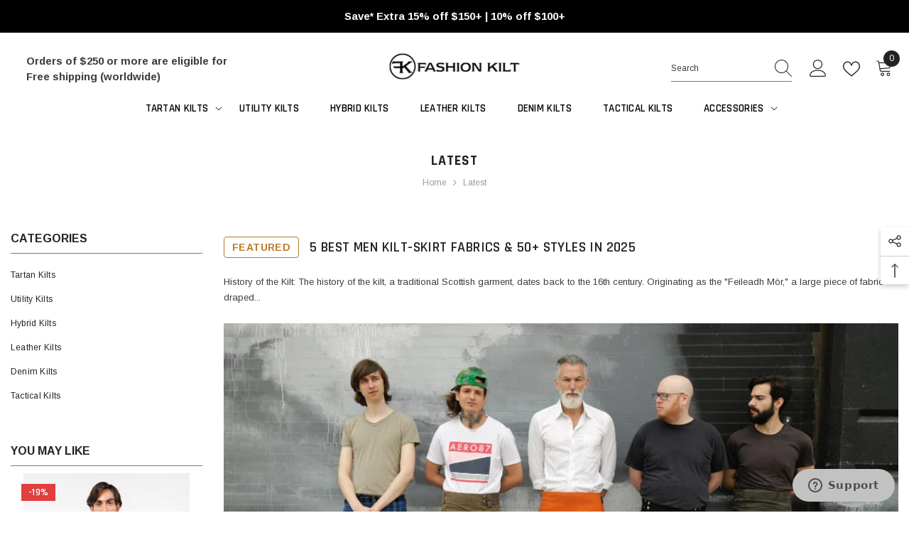

--- FILE ---
content_type: text/html; charset=utf-8
request_url: https://fashionkilt.com/blogs/latest/tagged/modern-kilts
body_size: 67317
content:
<!doctype html><html class="no-js" lang="en">
    <head>
        <meta charset="utf-8">
        <meta http-equiv="X-UA-Compatible" content="IE=edge">
        <meta name="viewport" content="width=device-width,initial-scale=1">
        <meta name="theme-color" content="">
      <meta name="robots" content="index, follow">
       
<link rel="canonical" href="https://fashionkilt.com/blogs/latest/tagged/modern-kilts"><link rel="shortcut icon" href="//fashionkilt.com/cdn/shop/files/Favicon_png_32x32.png?v=1763370844" type="image/png">
        <link rel="preconnect" href="https://cdn.shopify.com" crossorigin>
        <title>Latest  &ndash; tagged "modern kilts" &ndash; Fashion Kilt</title>

<meta property="og:site_name" content="Fashion Kilt">
<meta property="og:url" content="https://fashionkilt.com/blogs/latest/tagged/modern-kilts">
<meta property="og:title" content="Latest">
<meta property="og:type" content="website">
<meta property="og:description" content="Shop premium kilts at affordable prices. Top-quality custom kilts, easy ordering, fast worldwide shipping and exclusive sales. Shop now and save on kilts today!"><meta property="og:image" content="http://fashionkilt.com/cdn/shop/files/Untitled_design_4_63b065ed-4343-4c79-b702-f1815c7d0e37.jpg?v=1750836139">
  <meta property="og:image:secure_url" content="https://fashionkilt.com/cdn/shop/files/Untitled_design_4_63b065ed-4343-4c79-b702-f1815c7d0e37.jpg?v=1750836139">
  <meta property="og:image:width" content="1200">
  <meta property="og:image:height" content="628"><meta name="twitter:site" content="@fashionkilt"><meta name="twitter:card" content="summary_large_image">
<meta name="twitter:title" content="Latest">
<meta name="twitter:description" content="Shop premium kilts at affordable prices. Top-quality custom kilts, easy ordering, fast worldwide shipping and exclusive sales. Shop now and save on kilts today!">

        <script>window.performance && window.performance.mark && window.performance.mark('shopify.content_for_header.start');</script><meta name="google-site-verification" content="Gc6wtvQw0r3v07WKpQmSBxZEGWT5oSwFUAfYrz784o4">
<meta id="shopify-digital-wallet" name="shopify-digital-wallet" content="/10769432634/digital_wallets/dialog">
<meta name="shopify-checkout-api-token" content="db8b9c5f4a164eb8706f4f35872ad07b">
<meta id="in-context-paypal-metadata" data-shop-id="10769432634" data-venmo-supported="true" data-environment="production" data-locale="en_US" data-paypal-v4="true" data-currency="USD">
<link rel="alternate" type="application/atom+xml" title="Feed" href="/blogs/latest/tagged/modern-kilts.atom" />
<script async="async" src="/checkouts/internal/preloads.js?locale=en-US"></script>
<script id="shopify-features" type="application/json">{"accessToken":"db8b9c5f4a164eb8706f4f35872ad07b","betas":["rich-media-storefront-analytics"],"domain":"fashionkilt.com","predictiveSearch":true,"shopId":10769432634,"locale":"en"}</script>
<script>var Shopify = Shopify || {};
Shopify.shop = "fashionkilt-com.myshopify.com";
Shopify.locale = "en";
Shopify.currency = {"active":"USD","rate":"1.0"};
Shopify.country = "US";
Shopify.theme = {"name":"Copy of ella-6-7-0-theme-source","id":140908036271,"schema_name":"Ella","schema_version":"6.7.0","theme_store_id":null,"role":"main"};
Shopify.theme.handle = "null";
Shopify.theme.style = {"id":null,"handle":null};
Shopify.cdnHost = "fashionkilt.com/cdn";
Shopify.routes = Shopify.routes || {};
Shopify.routes.root = "/";</script>
<script type="module">!function(o){(o.Shopify=o.Shopify||{}).modules=!0}(window);</script>
<script>!function(o){function n(){var o=[];function n(){o.push(Array.prototype.slice.apply(arguments))}return n.q=o,n}var t=o.Shopify=o.Shopify||{};t.loadFeatures=n(),t.autoloadFeatures=n()}(window);</script>
<script id="shop-js-analytics" type="application/json">{"pageType":"blog"}</script>
<script defer="defer" async type="module" src="//fashionkilt.com/cdn/shopifycloud/shop-js/modules/v2/client.init-shop-cart-sync_BN7fPSNr.en.esm.js"></script>
<script defer="defer" async type="module" src="//fashionkilt.com/cdn/shopifycloud/shop-js/modules/v2/chunk.common_Cbph3Kss.esm.js"></script>
<script defer="defer" async type="module" src="//fashionkilt.com/cdn/shopifycloud/shop-js/modules/v2/chunk.modal_DKumMAJ1.esm.js"></script>
<script type="module">
  await import("//fashionkilt.com/cdn/shopifycloud/shop-js/modules/v2/client.init-shop-cart-sync_BN7fPSNr.en.esm.js");
await import("//fashionkilt.com/cdn/shopifycloud/shop-js/modules/v2/chunk.common_Cbph3Kss.esm.js");
await import("//fashionkilt.com/cdn/shopifycloud/shop-js/modules/v2/chunk.modal_DKumMAJ1.esm.js");

  window.Shopify.SignInWithShop?.initShopCartSync?.({"fedCMEnabled":true,"windoidEnabled":true});

</script>
<script>(function() {
  var isLoaded = false;
  function asyncLoad() {
    if (isLoaded) return;
    isLoaded = true;
    var urls = ["https:\/\/d23dclunsivw3h.cloudfront.net\/redirect-app.js?shop=fashionkilt-com.myshopify.com"];
    for (var i = 0; i < urls.length; i++) {
      var s = document.createElement('script');
      s.type = 'text/javascript';
      s.async = true;
      s.src = urls[i];
      var x = document.getElementsByTagName('script')[0];
      x.parentNode.insertBefore(s, x);
    }
  };
  if(window.attachEvent) {
    window.attachEvent('onload', asyncLoad);
  } else {
    window.addEventListener('load', asyncLoad, false);
  }
})();</script>
<script id="__st">var __st={"a":10769432634,"offset":-21600,"reqid":"1f8a881d-03b4-4240-bfd6-f6a30714a0f4-1769751382","pageurl":"fashionkilt.com\/blogs\/latest\/tagged\/modern-kilts","s":"blogs-83047907503","u":"b547ea0e336f","p":"blog","rtyp":"blog","rid":83047907503};</script>
<script>window.ShopifyPaypalV4VisibilityTracking = true;</script>
<script id="captcha-bootstrap">!function(){'use strict';const t='contact',e='account',n='new_comment',o=[[t,t],['blogs',n],['comments',n],[t,'customer']],c=[[e,'customer_login'],[e,'guest_login'],[e,'recover_customer_password'],[e,'create_customer']],r=t=>t.map((([t,e])=>`form[action*='/${t}']:not([data-nocaptcha='true']) input[name='form_type'][value='${e}']`)).join(','),a=t=>()=>t?[...document.querySelectorAll(t)].map((t=>t.form)):[];function s(){const t=[...o],e=r(t);return a(e)}const i='password',u='form_key',d=['recaptcha-v3-token','g-recaptcha-response','h-captcha-response',i],f=()=>{try{return window.sessionStorage}catch{return}},m='__shopify_v',_=t=>t.elements[u];function p(t,e,n=!1){try{const o=window.sessionStorage,c=JSON.parse(o.getItem(e)),{data:r}=function(t){const{data:e,action:n}=t;return t[m]||n?{data:e,action:n}:{data:t,action:n}}(c);for(const[e,n]of Object.entries(r))t.elements[e]&&(t.elements[e].value=n);n&&o.removeItem(e)}catch(o){console.error('form repopulation failed',{error:o})}}const l='form_type',E='cptcha';function T(t){t.dataset[E]=!0}const w=window,h=w.document,L='Shopify',v='ce_forms',y='captcha';let A=!1;((t,e)=>{const n=(g='f06e6c50-85a8-45c8-87d0-21a2b65856fe',I='https://cdn.shopify.com/shopifycloud/storefront-forms-hcaptcha/ce_storefront_forms_captcha_hcaptcha.v1.5.2.iife.js',D={infoText:'Protected by hCaptcha',privacyText:'Privacy',termsText:'Terms'},(t,e,n)=>{const o=w[L][v],c=o.bindForm;if(c)return c(t,g,e,D).then(n);var r;o.q.push([[t,g,e,D],n]),r=I,A||(h.body.append(Object.assign(h.createElement('script'),{id:'captcha-provider',async:!0,src:r})),A=!0)});var g,I,D;w[L]=w[L]||{},w[L][v]=w[L][v]||{},w[L][v].q=[],w[L][y]=w[L][y]||{},w[L][y].protect=function(t,e){n(t,void 0,e),T(t)},Object.freeze(w[L][y]),function(t,e,n,w,h,L){const[v,y,A,g]=function(t,e,n){const i=e?o:[],u=t?c:[],d=[...i,...u],f=r(d),m=r(i),_=r(d.filter((([t,e])=>n.includes(e))));return[a(f),a(m),a(_),s()]}(w,h,L),I=t=>{const e=t.target;return e instanceof HTMLFormElement?e:e&&e.form},D=t=>v().includes(t);t.addEventListener('submit',(t=>{const e=I(t);if(!e)return;const n=D(e)&&!e.dataset.hcaptchaBound&&!e.dataset.recaptchaBound,o=_(e),c=g().includes(e)&&(!o||!o.value);(n||c)&&t.preventDefault(),c&&!n&&(function(t){try{if(!f())return;!function(t){const e=f();if(!e)return;const n=_(t);if(!n)return;const o=n.value;o&&e.removeItem(o)}(t);const e=Array.from(Array(32),(()=>Math.random().toString(36)[2])).join('');!function(t,e){_(t)||t.append(Object.assign(document.createElement('input'),{type:'hidden',name:u})),t.elements[u].value=e}(t,e),function(t,e){const n=f();if(!n)return;const o=[...t.querySelectorAll(`input[type='${i}']`)].map((({name:t})=>t)),c=[...d,...o],r={};for(const[a,s]of new FormData(t).entries())c.includes(a)||(r[a]=s);n.setItem(e,JSON.stringify({[m]:1,action:t.action,data:r}))}(t,e)}catch(e){console.error('failed to persist form',e)}}(e),e.submit())}));const S=(t,e)=>{t&&!t.dataset[E]&&(n(t,e.some((e=>e===t))),T(t))};for(const o of['focusin','change'])t.addEventListener(o,(t=>{const e=I(t);D(e)&&S(e,y())}));const B=e.get('form_key'),M=e.get(l),P=B&&M;t.addEventListener('DOMContentLoaded',(()=>{const t=y();if(P)for(const e of t)e.elements[l].value===M&&p(e,B);[...new Set([...A(),...v().filter((t=>'true'===t.dataset.shopifyCaptcha))])].forEach((e=>S(e,t)))}))}(h,new URLSearchParams(w.location.search),n,t,e,['guest_login'])})(!0,!0)}();</script>
<script integrity="sha256-4kQ18oKyAcykRKYeNunJcIwy7WH5gtpwJnB7kiuLZ1E=" data-source-attribution="shopify.loadfeatures" defer="defer" src="//fashionkilt.com/cdn/shopifycloud/storefront/assets/storefront/load_feature-a0a9edcb.js" crossorigin="anonymous"></script>
<script data-source-attribution="shopify.dynamic_checkout.dynamic.init">var Shopify=Shopify||{};Shopify.PaymentButton=Shopify.PaymentButton||{isStorefrontPortableWallets:!0,init:function(){window.Shopify.PaymentButton.init=function(){};var t=document.createElement("script");t.src="https://fashionkilt.com/cdn/shopifycloud/portable-wallets/latest/portable-wallets.en.js",t.type="module",document.head.appendChild(t)}};
</script>
<script data-source-attribution="shopify.dynamic_checkout.buyer_consent">
  function portableWalletsHideBuyerConsent(e){var t=document.getElementById("shopify-buyer-consent"),n=document.getElementById("shopify-subscription-policy-button");t&&n&&(t.classList.add("hidden"),t.setAttribute("aria-hidden","true"),n.removeEventListener("click",e))}function portableWalletsShowBuyerConsent(e){var t=document.getElementById("shopify-buyer-consent"),n=document.getElementById("shopify-subscription-policy-button");t&&n&&(t.classList.remove("hidden"),t.removeAttribute("aria-hidden"),n.addEventListener("click",e))}window.Shopify?.PaymentButton&&(window.Shopify.PaymentButton.hideBuyerConsent=portableWalletsHideBuyerConsent,window.Shopify.PaymentButton.showBuyerConsent=portableWalletsShowBuyerConsent);
</script>
<script data-source-attribution="shopify.dynamic_checkout.cart.bootstrap">document.addEventListener("DOMContentLoaded",(function(){function t(){return document.querySelector("shopify-accelerated-checkout-cart, shopify-accelerated-checkout")}if(t())Shopify.PaymentButton.init();else{new MutationObserver((function(e,n){t()&&(Shopify.PaymentButton.init(),n.disconnect())})).observe(document.body,{childList:!0,subtree:!0})}}));
</script>
<link id="shopify-accelerated-checkout-styles" rel="stylesheet" media="screen" href="https://fashionkilt.com/cdn/shopifycloud/portable-wallets/latest/accelerated-checkout-backwards-compat.css" crossorigin="anonymous">
<style id="shopify-accelerated-checkout-cart">
        #shopify-buyer-consent {
  margin-top: 1em;
  display: inline-block;
  width: 100%;
}

#shopify-buyer-consent.hidden {
  display: none;
}

#shopify-subscription-policy-button {
  background: none;
  border: none;
  padding: 0;
  text-decoration: underline;
  font-size: inherit;
  cursor: pointer;
}

#shopify-subscription-policy-button::before {
  box-shadow: none;
}

      </style>
<script id="sections-script" data-sections="header-navigation-plain,header-mobile" defer="defer" src="//fashionkilt.com/cdn/shop/t/28/compiled_assets/scripts.js?v=3522"></script>
<script>window.performance && window.performance.mark && window.performance.mark('shopify.content_for_header.end');</script>
        <style>@import url('https://fonts.googleapis.com/css?family=Arimo:300,300i,400,400i,500,500i,600,600i,700,700i,800,800i&display=swap');
                @import url('https://fonts.googleapis.com/css?family=Rajdhani:300,300i,400,400i,500,500i,600,600i,700,700i,800,800i&display=swap');
                    :root {
        --font-family-1: Arimo;
        --font-family-2: Rajdhani;

        /* Settings Body */--font-body-family: Arimo;--font-body-size: 12px;--font-body-weight: 400;--body-line-height: 22px;--body-letter-spacing: 0;

        /* Settings Heading */--font-heading-family: Rajdhani;--font-heading-size: 16px;--font-heading-weight: 700;--font-heading-style: normal;--heading-line-height: 36px;--heading-letter-spacing: .02em;--heading-text-transform: uppercase;--heading-border-height: 2px;

        /* Menu Lv1 */--font-menu-lv1-family: Rajdhani;--font-menu-lv1-size: 14px;--font-menu-lv1-weight: 600;--menu-lv1-line-height: 22px;--menu-lv1-letter-spacing: .02em;--menu-lv1-text-transform: uppercase;

        /* Menu Lv2 */--font-menu-lv2-family: Rajdhani;--font-menu-lv2-size: 14px;--font-menu-lv2-weight: 600;--menu-lv2-line-height: 22px;--menu-lv2-letter-spacing: .02em;--menu-lv2-text-transform: uppercase;

        /* Menu Lv3 */--font-menu-lv3-family: Arimo;--font-menu-lv3-size: 12px;--font-menu-lv3-weight: 400;--menu-lv3-line-height: 22px;--menu-lv3-letter-spacing: .02em;--menu-lv3-text-transform: capitalize;

        /* Mega Menu Lv2 */--font-mega-menu-lv2-family: Rajdhani;--font-mega-menu-lv2-size: 14px;--font-mega-menu-lv2-weight: 600;--font-mega-menu-lv2-style: normal;--mega-menu-lv2-line-height: 22px;--mega-menu-lv2-letter-spacing: .02em;--mega-menu-lv2-text-transform: uppercase;

        /* Mega Menu Lv3 */--font-mega-menu-lv3-family: Arimo;--font-mega-menu-lv3-size: 12px;--font-mega-menu-lv3-weight: 400;--mega-menu-lv3-line-height: 22px;--mega-menu-lv3-letter-spacing: .02em;--mega-menu-lv3-text-transform: capitalize;

        /* Product Card Title */--product-title-font: Rajdhani;--product-title-font-size : 14px;--product-title-font-weight : 600;--product-title-line-height: 20px;--product-title-letter-spacing: .02em;--product-title-line-text : 2;--product-title-text-transform : uppercase;--product-title-margin-bottom: 2px;

        /* Product Card Vendor */--product-vendor-font: Arimo;--product-vendor-font-size : 12px;--product-vendor-font-weight : 400;--product-vendor-font-style : normal;--product-vendor-line-height: 22px;--product-vendor-letter-spacing: .02em;--product-vendor-text-transform : uppercase;--product-vendor-margin-bottom: 0px;--product-vendor-margin-top: 0px;

        /* Product Card Price */--product-price-font: Arimo;--product-price-font-size : 12px;--product-price-font-weight : 400;--product-price-line-height: 20px;--product-price-letter-spacing: 0em;--product-price-margin-top: 0px;--product-price-margin-bottom: 8px;

        /* Product Card Badge */--badge-font: Rajdhani;--badge-font-size : 14px;--badge-font-weight : 600;--badge-text-transform : uppercase;--badge-letter-spacing: .02em;--badge-line-height: 20px;--badge-border-radius: 0px;--badge-padding-top: 2px;--badge-padding-bottom: 2px;--badge-padding-left-right: 10px;--badge-postion-top: 15px;--badge-postion-left-right: 15px;

        /* Product Quickview */
        --product-quickview-font-size : 12px; --product-quickview-line-height: 23px; --product-quickview-border-radius: 1px; --product-quickview-padding-top: 0px; --product-quickview-padding-bottom: 0px; --product-quickview-padding-left-right: 7px; --product-quickview-sold-out-product: #e95144;--product-quickview-box-shadow: none;/* Blog Card Tile */--blog-title-font: Rajdhani;--blog-title-font-size : 18px; --blog-title-font-weight : 700; --blog-title-line-height: 36px; --blog-title-letter-spacing: .02em; --blog-title-text-transform : uppercase;

        /* Blog Card Info (Date, Author) */--blog-info-font: Arimo;--blog-info-font-size : 12px; --blog-info-font-weight : 400; --blog-info-line-height: 22px; --blog-info-letter-spacing: .02em; --blog-info-text-transform : uppercase;

        /* Button 1 */--btn-1-font-family: Rajdhani;--btn-1-font-size: 16px; --btn-1-font-weight: 600; --btn-1-text-transform: uppercase; --btn-1-line-height: 22px; --btn-1-letter-spacing: .02em; --btn-1-text-align: center; --btn-1-border-radius: 0px; --btn-1-border-width: 1px; --btn-1-border-style: solid; --btn-1-padding-top: 8px; --btn-1-padding-bottom: 8px; --btn-1-horizontal-length: 0px; --btn-1-vertical-length: 0px; --btn-1-blur-radius: 0px; --btn-1-spread: 0px;
        --btn-1-all-bg-opacity-hover: rgba(0, 0, 0, 0.5);--btn-1-inset: ;/* Button 2 */--btn-2-font-family: Rajdhani;--btn-2-font-size: 16px; --btn-2-font-weight: 700; --btn-2-text-transform: uppercase; --btn-2-line-height: 22px; --btn-2-letter-spacing: .02em; --btn-2-text-align: right; --btn-2-border-radius: 0px; --btn-2-border-width: 1px; --btn-2-border-style: solid; --btn-2-padding-top: 8px; --btn-2-padding-bottom: 8px; --btn-2-horizontal-length: 4px; --btn-2-vertical-length: 4px; --btn-2-blur-radius: 7px; --btn-2-spread: 0px;
        --btn-2-all-bg-opacity: rgba(25, 145, 226, 0.5);--btn-2-all-bg-opacity-hover: rgba(0, 0, 0, 0.5);--btn-2-inset: ;/* Button 3 */--btn-3-font-family: Arimo;--btn-3-font-size: 14px; --btn-3-font-weight: 700; --btn-3-text-transform: uppercase; --btn-3-line-height: 22px; --btn-3-letter-spacing: .05em; --btn-3-text-align: center; --btn-3-border-radius: 0px; --btn-3-border-width: 1px; --btn-3-border-style: solid; --btn-3-padding-top: 10px; --btn-3-padding-bottom: 10px; --btn-3-horizontal-length: 0px; --btn-3-vertical-length: 0px; --btn-3-blur-radius: 0px; --btn-3-spread: 0px;
        --btn-3-all-bg-opacity: rgba(0, 0, 0, 0.1);--btn-3-all-bg-opacity-hover: rgba(0, 0, 0, 0.1);--btn-3-inset: ;/* Footer Heading */--footer-heading-font-family: Rajdhani;--footer-heading-font-size : 16px; --footer-heading-font-weight : 600; --footer-heading-line-height : 22px; --footer-heading-letter-spacing : .02em; --footer-heading-text-transform : uppercase;

        /* Footer Link */--footer-link-font-family: Arimo;--footer-link-font-size : 12px; --footer-link-font-weight : ; --footer-link-line-height : 30px; --footer-link-letter-spacing : 0; --footer-link-text-transform : capitalize;

        /* Page Title */--font-page-title-family: Arimo;--font-page-title-size: 20px; --font-page-title-weight: 700; --font-page-title-style: normal; --page-title-line-height: 20px; --page-title-letter-spacing: .05em; --page-title-text-transform: uppercase;

        /* Font Product Tab Title */
        --font-tab-type-1: Arimo; --font-tab-type-2: Rajdhani;

        /* Text Size */
        --text-size-font-size : 10px; --text-size-font-weight : 400; --text-size-line-height : 22px; --text-size-letter-spacing : 0; --text-size-text-transform : uppercase; --text-size-color : #787878;

        /* Font Weight */
        --font-weight-normal: 400; --font-weight-medium: 500; --font-weight-semibold: 600; --font-weight-bold: 700; --font-weight-bolder: 800; --font-weight-black: 900;

        /* Radio Button */
        --form-label-checkbox-before-bg: #fff; --form-label-checkbox-before-border: #cecece; --form-label-checkbox-before-bg-checked: #000;

        /* Conatiner */
        --body-custom-width-container: 1600px;

        /* Layout Boxed */
        --color-background-layout-boxed: #f8f8f8;/* Arrow */
        --position-horizontal-slick-arrow: -76px;

        /* General Color*/
        --color-text: #232323; --color-text2: #969696; --color-global: #232323; --color-white: #FFFFFF; --color-grey: #868686; --color-black: #202020; --color-base-text-rgb: 35, 35, 35; --color-base-text2-rgb: 150, 150, 150; --color-background: #ffffff; --color-background-rgb: 255, 255, 255; --color-background-overylay: rgba(255, 255, 255, 0.9); --color-base-accent-text: ; --color-base-accent-1: ; --color-base-accent-2: ; --color-link: #232323; --color-link-hover: #232323; --color-error: #D93333; --color-error-bg: #FCEEEE; --color-success: #5A5A5A; --color-success-bg: #DFF0D8; --color-info: #202020; --color-info-bg: #FFF2DD; --color-link-underline: rgba(35, 35, 35, 0.5); --color-breadcrumb: #999999; --colors-breadcrumb-hover: #232323;--colors-breadcrumb-active: #999999; --border-global: #e6e6e6; --bg-global: #fafafa; --bg-planceholder: #fafafa; --color-warning: #fff; --bg-warning: #e0b252; --color-background-10 : #e9e9e9; --color-background-20 : #d3d3d3; --color-background-30 : #bdbdbd; --color-background-50 : #919191; --color-background-global : #919191;

        /* Arrow Color */
        --arrow-color: #999999; --arrow-background-color: #fff; --arrow-border-color: rgba(0,0,0,0);--arrow-color-hover: #000000;--arrow-background-color-hover: rgba(0,0,0,0);--arrow-border-color-hover: rgba(0,0,0,0);--arrow-width: 56px;--arrow-height: 56px;--arrow-size: px;--arrow-size-icon: 36px;--arrow-border-radius: 50%;--arrow-border-width: 1px;--arrow-width-half: -28px;

        /* Pagination Color */
        --pagination-item-color: #3c3c3c; --pagination-item-color-active: #3c3c3c; --pagination-item-bg-color: #fff;--pagination-item-bg-color-active: #fff;--pagination-item-border-color: #fff;--pagination-item-border-color-active: #ffffff;--pagination-arrow-color: #3c3c3c;--pagination-arrow-color-active: #3c3c3c;--pagination-arrow-bg-color: #fff;--pagination-arrow-bg-color-active: #fff;--pagination-arrow-border-color: #fff;--pagination-arrow-border-color-active: #fff;

        /* Dots Color */
        --dots-color: transparent;--dots-border-color: #323232;--dots-color-active: #323232;--dots-border-color-active: #323232;--dots-style2-background-opacity: #00000050;--dots-width: 12px;--dots-height: 12px;

        /* Button Color */
        --btn-1-color: #FFFFFF;--btn-1-bg: #232323;--btn-1-border: #232323;--btn-1-color-hover: #232323;--btn-1-bg-hover: #ffffff;--btn-1-border-hover: #232323;
        --btn-2-color: #232323;--btn-2-bg: #FFFFFF;--btn-2-border: #727272;--btn-2-color-hover: #FFFFFF;--btn-2-bg-hover: #232323;--btn-2-border-hover: #232323;
        --btn-3-color: #FFFFFF;--btn-3-bg: #e9514b;--btn-3-border: #e9514b;--btn-3-color-hover: #ffffff;--btn-3-bg-hover: #e9514b;--btn-3-border-hover: #e9514b;
        --anchor-transition: all ease .3s;--bg-white: #ffffff;--bg-black: #000000;--bg-grey: #808080;--icon: var(--color-text);--text-cart: #3c3c3c;--duration-short: 100ms;--duration-default: 350ms;--duration-long: 500ms;--form-input-bg: #ffffff;--form-input-border: #c7c7c7;--form-input-color: #232323;--form-input-placeholder: #868686;--form-label: #232323;

        --new-badge-color: #ffffff;--new-badge-bg: #1e1e1e;--sale-badge-color: #ffffff;--sale-badge-bg: #e13f3f;--sold-out-badge-color: #ffffff;--sold-out-badge-bg: #999999;--custom-badge-color: #ffffff;--custom-badge-bg: #ffbb49;--bundle-badge-color: #ffffff;--bundle-badge-bg: #477bc1;
        
        --product-title-color : #232323;--product-title-color-hover : #232323;--product-vendor-color : #969696;--product-price-color : #787878;--product-sale-price-color : #e13f3f;--product-compare-price-color : #969696;--product-countdown-color : #c12e48;--product-countdown-bg-color : #ffffff;

        --product-swatch-border : #cbcbcb;--product-swatch-border-active : #232323;--product-swatch-width : 40px;--product-swatch-height : 40px;--product-swatch-border-radius : 0px;--product-swatch-color-width : 40px;--product-swatch-color-height : 40px;--product-swatch-color-border-radius : 20px;

        --product-wishlist-color : #000000;--product-wishlist-bg : #ffffff;--product-wishlist-border : transparent;--product-wishlist-color-added : #ffffff;--product-wishlist-bg-added : #c7b2a1;--product-wishlist-border-added : transparent;--product-compare-color : #000000;--product-compare-bg : #FFFFFF;--product-compare-color-added : #D12442; --product-compare-bg-added : #FFFFFF; --product-hot-stock-text-color : #d62828; --product-quick-view-color : #000000; --product-cart-image-fit : contain; --product-title-variant-font-size: 12px;--product-quick-view-bg : #FFFFFF;--product-quick-view-bg-above-button: rgba(255, 255, 255, 0.7);--product-quick-view-color-hover : #FFFFFF;--product-quick-view-bg-hover : #000000;--product-action-color : #ffffff;--product-action-bg : #232323;--product-action-border : #232323;--product-action-color-hover : #FFFFFF;--product-action-bg-hover : #c7b2a1;--product-action-border-hover : #c7b2a1;

        /* Multilevel Category Filter */
        --color-label-multiLevel-categories: #232323;--bg-label-multiLevel-categories: #fff;--color-button-multiLevel-categories: #fff;--bg-button-multiLevel-categories: #ff8b21;--border-button-multiLevel-categories: transparent;--hover-color-button-multiLevel-categories: #fff;--hover-bg-button-multiLevel-categories: #ff8b21;--w-product-swatch-custom: 20px;--h-product-swatch-custom: 20px;--w-product-swatch-custom-mb: 20px;--h-product-swatch-custom-mb: 20px;--font-size-product-swatch-more: 12px;--swatch-border : #cbcbcb;--swatch-border-active : #232323;

        --variant-size: #232323;--variant-size-border: #e7e7e7;--variant-size-bg: #ffffff;--variant-size-hover: #ffffff;--variant-size-border-hover: #232323;--variant-size-bg-hover: #232323;--variant-bg : #ffffff; --variant-color : #232323; --variant-bg-active : #ffffff; --variant-color-active : #232323;

        --fontsize-text-social: 12px;
        --page-content-distance: 64px;--sidebar-content-distance: 40px;--button-transition-ease: cubic-bezier(.25,.46,.45,.94);

        /* Loading Spinner Color */
        --spinner-top-color: #fc0; --spinner-right-color: #4dd4c6; --spinner-bottom-color: #f00; --spinner-left-color: #f6f6f6;

        /* Product Card Marquee */
        --product-marquee-background-color: ;--product-marquee-text-color: #FFFFFF;--product-marquee-text-size: 14px;--product-marquee-text-mobile-size: 14px;--product-marquee-text-weight: 400;--product-marquee-text-transform: none;--product-marquee-text-style: italic;--product-marquee-speed: ; --product-marquee-line-height: calc(var(--product-marquee-text-mobile-size) * 1.5);
    }
</style>
        <link href="//fashionkilt.com/cdn/shop/t/28/assets/base.css?v=42941057945889482181765181087" rel="stylesheet" type="text/css" media="all" />
<link href="//fashionkilt.com/cdn/shop/t/28/assets/fade-up-animation.css?v=148448505227430981271734621623" rel="stylesheet" type="text/css" media="all" />
<link href="//fashionkilt.com/cdn/shop/t/28/assets/layout_rtl.css?v=58404718727932609511734621641" rel="stylesheet" type="text/css" media="all" />
<link href="//fashionkilt.com/cdn/shop/t/28/assets/animated.css?v=91884483947907798981734621556" rel="stylesheet" type="text/css" media="all" />
<link href="//fashionkilt.com/cdn/shop/t/28/assets/component-card.css?v=78222020665074111901734621570" rel="stylesheet" type="text/css" media="all" />
<link href="//fashionkilt.com/cdn/shop/t/28/assets/component-loading-overlay.css?v=23413779889692260311734621589" rel="stylesheet" type="text/css" media="all" />
<link href="//fashionkilt.com/cdn/shop/t/28/assets/component-loading-banner.css?v=174182093490133639901734621589" rel="stylesheet" type="text/css" media="all" />
<link href="//fashionkilt.com/cdn/shop/t/28/assets/component-quick-cart.css?v=51373453988532490831734621604" rel="stylesheet" type="text/css" media="all" />
<link rel="stylesheet" href="//fashionkilt.com/cdn/shop/t/28/assets/vendor.css?v=164616260963476715651734621658" media="print" onload="this.media='all'">
<noscript><link href="//fashionkilt.com/cdn/shop/t/28/assets/vendor.css?v=164616260963476715651734621658" rel="stylesheet" type="text/css" media="all" /></noscript>



<link href="//fashionkilt.com/cdn/shop/t/28/assets/component-predictive-search.css?v=18150319448523745721734621597" rel="stylesheet" type="text/css" media="all" />
<link rel="stylesheet" href="//fashionkilt.com/cdn/shop/t/28/assets/component-product-form.css?v=22444863787356217611734621600" media="print" onload="this.media='all'">
	<link rel="stylesheet" href="//fashionkilt.com/cdn/shop/t/28/assets/component-price.css?v=113014100369699422931734621598" media="print" onload="this.media='all'">
	<link rel="stylesheet" href="//fashionkilt.com/cdn/shop/t/28/assets/component-badge.css?v=58385199191654577521734621563" media="print" onload="this.media='all'">
	<link rel="stylesheet" href="//fashionkilt.com/cdn/shop/t/28/assets/component-rte.css?v=131360998505457786651734621607" media="print" onload="this.media='all'">
	<link rel="stylesheet" href="//fashionkilt.com/cdn/shop/t/28/assets/component-share.css?v=23553761141326501681734621609" media="print" onload="this.media='all'"><link rel="stylesheet" href="//fashionkilt.com/cdn/shop/t/28/assets/component-newsletter.css?v=111617043413587308161734621595" media="print" onload="this.media='all'">
<link rel="stylesheet" href="//fashionkilt.com/cdn/shop/t/28/assets/component-slider.css?v=134420753549460766241734621610" media="print" onload="this.media='all'">
<link rel="stylesheet" href="//fashionkilt.com/cdn/shop/t/28/assets/component-list-social.css?v=102044711114163579551734621588" media="print" onload="this.media='all'"><noscript><link href="//fashionkilt.com/cdn/shop/t/28/assets/component-product-form.css?v=22444863787356217611734621600" rel="stylesheet" type="text/css" media="all" /></noscript>
	<noscript><link href="//fashionkilt.com/cdn/shop/t/28/assets/component-price.css?v=113014100369699422931734621598" rel="stylesheet" type="text/css" media="all" /></noscript>
	<noscript><link href="//fashionkilt.com/cdn/shop/t/28/assets/component-badge.css?v=58385199191654577521734621563" rel="stylesheet" type="text/css" media="all" /></noscript>
	<noscript><link href="//fashionkilt.com/cdn/shop/t/28/assets/component-rte.css?v=131360998505457786651734621607" rel="stylesheet" type="text/css" media="all" /></noscript>
	<noscript><link href="//fashionkilt.com/cdn/shop/t/28/assets/component-share.css?v=23553761141326501681734621609" rel="stylesheet" type="text/css" media="all" /></noscript><noscript><link href="//fashionkilt.com/cdn/shop/t/28/assets/component-newsletter.css?v=111617043413587308161734621595" rel="stylesheet" type="text/css" media="all" /></noscript>
<noscript><link href="//fashionkilt.com/cdn/shop/t/28/assets/component-slider.css?v=134420753549460766241734621610" rel="stylesheet" type="text/css" media="all" /></noscript>
<noscript><link href="//fashionkilt.com/cdn/shop/t/28/assets/component-list-social.css?v=102044711114163579551734621588" rel="stylesheet" type="text/css" media="all" /></noscript>

<style type="text/css">
	.nav-title-mobile {display: none;}.list-menu--disclosure{display: none;position: absolute;min-width: 100%;width: 22rem;background-color: var(--bg-white);box-shadow: 0 1px 4px 0 rgb(0 0 0 / 15%);padding: 5px 0 5px 20px;opacity: 0;visibility: visible;pointer-events: none;transition: opacity var(--duration-default) ease, transform var(--duration-default) ease;}.list-menu--disclosure-2{margin-left: calc(100% - 15px);z-index: 2;top: -5px;}.list-menu--disclosure:focus {outline: none;}.list-menu--disclosure.localization-selector {max-height: 18rem;overflow: auto;width: 10rem;padding: 0.5rem;}.js menu-drawer > details > summary::before, .js menu-drawer > details[open]:not(.menu-opening) > summary::before {content: '';position: absolute;cursor: default;width: 100%;height: calc(100vh - 100%);height: calc(var(--viewport-height, 100vh) - (var(--header-bottom-position, 100%)));top: 100%;left: 0;background: var(--color-foreground-50);opacity: 0;visibility: hidden;z-index: 2;transition: opacity var(--duration-default) ease,visibility var(--duration-default) ease;}menu-drawer > details[open] > summary::before {visibility: visible;opacity: 1;}.menu-drawer {position: absolute;transform: translateX(-100%);visibility: hidden;z-index: 3;left: 0;top: 100%;width: 100%;max-width: calc(100vw - 4rem);padding: 0;border: 0.1rem solid var(--color-background-10);border-left: 0;border-bottom: 0;background-color: var(--bg-white);overflow-x: hidden;}.js .menu-drawer {height: calc(100vh - 100%);height: calc(var(--viewport-height, 100vh) - (var(--header-bottom-position, 100%)));}.js details[open] > .menu-drawer, .js details[open] > .menu-drawer__submenu {transition: transform var(--duration-default) ease, visibility var(--duration-default) ease;}.no-js details[open] > .menu-drawer, .js details[open].menu-opening > .menu-drawer, details[open].menu-opening > .menu-drawer__submenu {transform: translateX(0);visibility: visible;}@media screen and (min-width: 750px) {.menu-drawer {width: 40rem;}.no-js .menu-drawer {height: auto;}}.menu-drawer__inner-container {position: relative;height: 100%;}.menu-drawer__navigation-container {display: grid;grid-template-rows: 1fr auto;align-content: space-between;overflow-y: auto;height: 100%;}.menu-drawer__navigation {padding: 0 0 5.6rem 0;}.menu-drawer__inner-submenu {height: 100%;overflow-x: hidden;overflow-y: auto;}.no-js .menu-drawer__navigation {padding: 0;}.js .menu-drawer__menu li {width: 100%;border-bottom: 1px solid #e6e6e6;overflow: hidden;}.menu-drawer__menu-item{line-height: var(--body-line-height);letter-spacing: var(--body-letter-spacing);padding: 10px 20px 10px 15px;cursor: pointer;display: flex;align-items: center;justify-content: space-between;}.menu-drawer__menu-item .label{display: inline-block;vertical-align: middle;font-size: calc(var(--font-body-size) - 4px);font-weight: var(--font-weight-normal);letter-spacing: var(--body-letter-spacing);height: 20px;line-height: 20px;margin: 0 0 0 10px;padding: 0 5px;text-transform: uppercase;text-align: center;position: relative;}.menu-drawer__menu-item .label:before{content: "";position: absolute;border: 5px solid transparent;top: 50%;left: -9px;transform: translateY(-50%);}.menu-drawer__menu-item > .icon{width: 24px;height: 24px;margin: 0 10px 0 0;}.menu-drawer__menu-item > .symbol {position: absolute;right: 20px;top: 50%;transform: translateY(-50%);display: flex;align-items: center;justify-content: center;font-size: 0;pointer-events: none;}.menu-drawer__menu-item > .symbol .icon{width: 14px;height: 14px;opacity: .6;}.menu-mobile-icon .menu-drawer__menu-item{justify-content: flex-start;}.no-js .menu-drawer .menu-drawer__menu-item > .symbol {display: none;}.js .menu-drawer__submenu {position: absolute;top: 0;width: 100%;bottom: 0;left: 0;background-color: var(--bg-white);z-index: 1;transform: translateX(100%);visibility: hidden;}.js .menu-drawer__submenu .menu-drawer__submenu {overflow-y: auto;}.menu-drawer__close-button {display: block;width: 100%;padding: 10px 15px;background-color: transparent;border: none;background: #f6f8f9;position: relative;}.menu-drawer__close-button .symbol{position: absolute;top: auto;left: 20px;width: auto;height: 22px;z-index: 10;display: flex;align-items: center;justify-content: center;font-size: 0;pointer-events: none;}.menu-drawer__close-button .icon {display: inline-block;vertical-align: middle;width: 18px;height: 18px;transform: rotate(180deg);}.menu-drawer__close-button .text{max-width: calc(100% - 50px);white-space: nowrap;overflow: hidden;text-overflow: ellipsis;display: inline-block;vertical-align: top;width: 100%;margin: 0 auto;}.no-js .menu-drawer__close-button {display: none;}.menu-drawer__utility-links {padding: 2rem;}.menu-drawer__account {display: inline-flex;align-items: center;text-decoration: none;padding: 1.2rem;margin-left: -1.2rem;font-size: 1.4rem;}.menu-drawer__account .icon-account {height: 2rem;width: 2rem;margin-right: 1rem;}.menu-drawer .list-social {justify-content: flex-start;margin-left: -1.25rem;margin-top: 2rem;}.menu-drawer .list-social:empty {display: none;}.menu-drawer .list-social__link {padding: 1.3rem 1.25rem;}

	/* Style General */
	.d-block{display: block}.d-inline-block{display: inline-block}.d-flex{display: flex}.d-none {display: none}.d-grid{display: grid}.ver-alg-mid {vertical-align: middle}.ver-alg-top{vertical-align: top}
	.flex-jc-start{justify-content:flex-start}.flex-jc-end{justify-content:flex-end}.flex-jc-center{justify-content:center}.flex-jc-between{justify-content:space-between}.flex-jc-stretch{justify-content:stretch}.flex-align-start{align-items: flex-start}.flex-align-center{align-items: center}.flex-align-end{align-items: flex-end}.flex-align-stretch{align-items:stretch}.flex-wrap{flex-wrap: wrap}.flex-nowrap{flex-wrap: nowrap}.fd-row{flex-direction:row}.fd-row-reverse{flex-direction:row-reverse}.fd-column{flex-direction:column}.fd-column-reverse{flex-direction:column-reverse}.fg-0{flex-grow:0}.fs-0{flex-shrink:0}.gap-15{gap:15px}.gap-30{gap:30px}.gap-col-30{column-gap:30px}
	.p-relative{position:relative}.p-absolute{position:absolute}.p-static{position:static}.p-fixed{position:fixed;}
	.zi-1{z-index:1}.zi-2{z-index:2}.zi-3{z-index:3}.zi-5{z-index:5}.zi-6{z-index:6}.zi-7{z-index:7}.zi-9{z-index:9}.zi-10{z-index:10}.zi-99{z-index:99} .zi-100{z-index:100} .zi-101{z-index:101}
	.top-0{top:0}.top-100{top:100%}.top-auto{top:auto}.left-0{left:0}.left-auto{left:auto}.right-0{right:0}.right-auto{right:auto}.bottom-0{bottom:0}
	.middle-y{top:50%;transform:translateY(-50%)}.middle-x{left:50%;transform:translateX(-50%)}
	.opacity-0{opacity:0}.opacity-1{opacity:1}
	.o-hidden{overflow:hidden}.o-visible{overflow:visible}.o-unset{overflow:unset}.o-x-hidden{overflow-x:hidden}.o-y-auto{overflow-y:auto;}
	.pt-0{padding-top:0}.pt-2{padding-top:2px}.pt-5{padding-top:5px}.pt-10{padding-top:10px}.pt-10-imp{padding-top:10px !important}.pt-12{padding-top:12px}.pt-16{padding-top:16px}.pt-20{padding-top:20px}.pt-24{padding-top:24px}.pt-30{padding-top:30px}.pt-32{padding-top:32px}.pt-36{padding-top:36px}.pt-48{padding-top:48px}.pb-0{padding-bottom:0}.pb-5{padding-bottom:5px}.pb-10{padding-bottom:10px}.pb-10-imp{padding-bottom:10px !important}.pb-12{padding-bottom:12px}.pb-15{padding-bottom:15px}.pb-16{padding-bottom:16px}.pb-18{padding-bottom:18px}.pb-20{padding-bottom:20px}.pb-24{padding-bottom:24px}.pb-32{padding-bottom:32px}.pb-40{padding-bottom:40px}.pb-48{padding-bottom:48px}.pb-50{padding-bottom:50px}.pb-80{padding-bottom:80px}.pb-84{padding-bottom:84px}.pr-0{padding-right:0}.pr-5{padding-right: 5px}.pr-10{padding-right:10px}.pr-20{padding-right:20px}.pr-24{padding-right:24px}.pr-30{padding-right:30px}.pr-36{padding-right:36px}.pr-80{padding-right:80px}.pl-0{padding-left:0}.pl-12{padding-left:12px}.pl-20{padding-left:20px}.pl-24{padding-left:24px}.pl-36{padding-left:36px}.pl-48{padding-left:48px}.pl-52{padding-left:52px}.pl-80{padding-left:80px}.p-zero{padding:0}
	.m-lr-auto{margin:0 auto}.m-zero{margin:0}.ml-auto{margin-left:auto}.ml-0{margin-left:0}.ml-5{margin-left:5px}.ml-15{margin-left:15px}.ml-20{margin-left:20px}.ml-30{margin-left:30px}.mr-auto{margin-right:auto}.mr-0{margin-right:0}.mr-5{margin-right:5px}.mr-10{margin-right:10px}.mr-20{margin-right:20px}.mr-30{margin-right:30px}.mt-0{margin-top: 0}.mt-10{margin-top: 10px}.mt-15{margin-top: 15px}.mt-20{margin-top: 20px}.mt-25{margin-top: 25px}.mt-30{margin-top: 30px}.mt-40{margin-top: 40px}.mt-45{margin-top: 45px}.mb-0{margin-bottom: 0}.mb-5{margin-bottom: 5px}.mb-10{margin-bottom: 10px}.mb-15{margin-bottom: 15px}.mb-18{margin-bottom: 18px}.mb-20{margin-bottom: 20px}.mb-30{margin-bottom: 30px}
	.h-0{height:0}.h-100{height:100%}.h-100v{height:100vh}.h-auto{height:auto}.mah-100{max-height:100%}.mih-15{min-height: 15px}.mih-none{min-height: unset}.lih-15{line-height: 15px}
	.w-50pc{width:50%}.w-100{width:100%}.w-100v{width:100vw}.maw-100{max-width:100%}.maw-300{max-width:300px}.maw-480{max-width: 480px}.maw-780{max-width: 780px}.w-auto{width:auto}.minw-auto{min-width: auto}.min-w-100{min-width: 100px}
	.float-l{float:left}.float-r{float:right}
	.b-zero{border:none}.br-50p{border-radius:50%}.br-zero{border-radius:0}.br-2{border-radius:2px}.bg-none{background: none}
	.stroke-w-0{stroke-width: 0px}.stroke-w-1h{stroke-width: 0.5px}.stroke-w-1{stroke-width: 1px}.stroke-w-3{stroke-width: 3px}.stroke-w-5{stroke-width: 5px}.stroke-w-7 {stroke-width: 7px}.stroke-w-10 {stroke-width: 10px}.stroke-w-12 {stroke-width: 12px}.stroke-w-15 {stroke-width: 15px}.stroke-w-20 {stroke-width: 20px}.stroke-w-25 {stroke-width: 25px}.stroke-w-30{stroke-width: 30px}.stroke-w-32 {stroke-width: 32px}.stroke-w-40 {stroke-width: 40px}
	.w-21{width: 21px}.w-23{width: 23px}.w-24{width: 24px}.h-22{height: 22px}.h-23{height: 23px}.h-24{height: 24px}.w-h-16{width: 16px;height: 16px}.w-h-17{width: 17px;height: 17px}.w-h-18 {width: 18px;height: 18px}.w-h-19{width: 19px;height: 19px}.w-h-20 {width: 20px;height: 20px}.w-h-21{width: 21px;height: 21px}.w-h-22 {width: 22px;height: 22px}.w-h-23{width: 23px;height: 23px}.w-h-24 {width: 24px;height: 24px}.w-h-25 {width: 25px;height: 25px}.w-h-26 {width: 26px;height: 26px}.w-h-27 {width: 27px;height: 27px}.w-h-28 {width: 28px;height: 28px}.w-h-29 {width: 29px;height: 29px}.w-h-30 {width: 30px;height: 30px}.w-h-31 {width: 31px;height: 31px}.w-h-32 {width: 32px;height: 32px}.w-h-33 {width: 33px;height: 33px}.w-h-34 {width: 34px;height: 34px}.w-h-35 {width: 35px;height: 35px}.w-h-36 {width: 36px;height: 36px}.w-h-37 {width: 37px;height: 37px}
	.txt-d-none{text-decoration:none}.txt-d-underline{text-decoration:underline}.txt-u-o-1{text-underline-offset: 1px}.txt-u-o-2{text-underline-offset: 2px}.txt-u-o-3{text-underline-offset: 3px}.txt-u-o-4{text-underline-offset: 4px}.txt-u-o-5{text-underline-offset: 5px}.txt-u-o-6{text-underline-offset: 6px}.txt-u-o-8{text-underline-offset: 8px}.txt-u-o-12{text-underline-offset: 12px}.txt-t-up{text-transform:uppercase}.txt-t-cap{text-transform:capitalize}
	.ft-0{font-size: 0}.ft-16{font-size: 16px}.ls-0{letter-spacing: 0}.ls-02{letter-spacing: 0.2em}.ls-05{letter-spacing: 0.5em}.ft-i{font-style: italic}
	.button-effect svg{transition: 0.3s}.button-effect:hover svg{transform: rotate(180deg)}
	.icon-effect:hover svg {transform: scale(1.15)}.icon-effect:hover .icon-search-1 {transform: rotate(-90deg) scale(1.15)}
	.link-effect > span:after, .link-effect > .text__icon:after{content: "";position: absolute;bottom: -2px;left: 0;height: 1px;width: 100%;transform: scaleX(0);transition: transform var(--duration-default) ease-out;transform-origin: right}
	.link-effect > .text__icon:after{ bottom: 0 }
	.link-effect > span:hover:after, .link-effect > .text__icon:hover:after{transform: scaleX(1);transform-origin: left}
	@media (min-width: 1025px){
		.pl-lg-80{padding-left:80px}.pr-lg-80{padding-right:80px}
	}
</style>
        <script src="//fashionkilt.com/cdn/shop/t/28/assets/vendor.js?v=37601539231953232631734621659" type="text/javascript"></script>
<script src="//fashionkilt.com/cdn/shop/t/28/assets/global.js?v=114736308824452723061734621625" type="text/javascript"></script>
<script src="//fashionkilt.com/cdn/shop/t/28/assets/lazysizes.min.js?v=122719776364282065531734621641" type="text/javascript"></script>
<!-- <script src="//fashionkilt.com/cdn/shop/t/28/assets/menu.js?v=49849284315874639661734621642" type="text/javascript"></script> --><script src="//fashionkilt.com/cdn/shop/t/28/assets/predictive-search.js?v=16579742612086828001734621644" defer="defer"></script><script src="//fashionkilt.com/cdn/shop/t/28/assets/animations.js?v=158770008500952988021734621556" defer="defer"></script>

<script>
    window.lazySizesConfig = window.lazySizesConfig || {};
    lazySizesConfig.loadMode = 1;
    window.lazySizesConfig.init = false;
    lazySizes.init();

    window.rtl_slick = false;
    window.mobile_menu = 'custom';
    
        window.money_format = '<span class=money>${{amount}}';
    
    window.shop_currency = 'USD';
    window.currencySymbol ="$";
    window.show_multiple_currencies = true;
    window.routes = {
        root: '',
        cart: '/cart',
        cart_add_url: '/cart/add',
        cart_change_url: '/cart/change',
        cart_update_url: '/cart/update',
        collection_all: '/collections/all',
        predictive_search_url: '/search/suggest',
        search_url: '/search'
    }; 
    window.button_load_more = {
        default: `Show more`,
        loading: `Loading...`,
        view_all: `View all collection`,
        no_more: `No more product`,
        no_more_collection: `No more collection`
    };
    window.after_add_to_cart = {
        type: 'quick_cart',
        message: `is added to your shopping cart.`,
        message_2: `Product added to cart successfully`
    };
    window.variant_image_group_quick_view = false;
    window.quick_view = {
        show: false,
        show_mb: false
    };
    window.quick_shop = {
        show: false,
        see_details: `View full details`,
    };
    window.quick_cart = {
        show: false
    };
    window.cartStrings = {
        error: `There was an error while updating your cart. Please try again.`,
        quantityError: `You can only add [quantity] of this item to your cart.`,
        addProductOutQuantity: `You can only add [maxQuantity] of this product to your cart`,
        addProductOutQuantity2: `The quantity of this product is insufficient.`,
        cartErrorMessage: `Translation missing: en.sections.cart.cart_quantity_error_prefix`,
        soldoutText: `sold out`,
        alreadyText: `all`,
        items: `items`,
        item: `item`,
        item_99: `99+`,
    };
    window.variantStrings = {
        addToCart: `Add to cart`,
        addingToCart: `Adding to cart...`,
        addedToCart: `Added to cart`,
        submit: `Submit`,
        soldOut: `Sold out`,
        unavailable: `Unavailable`,
        soldOut_message: `This variant is sold out!`,
        unavailable_message: `This variant is unavailable!`,
        addToCart_message: `You must select at least one products to add!`,
        select: `Select options`,
        preOrder: `Pre-order`,
        add: `Add`,
        unavailable_with_option: `[value] (unavailable)`,
        hide_variants_unavailable: false
    };
    window.quickOrderListStrings = {
        itemsAdded: `[quantity] items added`,
        itemAdded: `[quantity] item added`,
        itemsRemoved: `[quantity] items removed`,
        itemRemoved: `[quantity] item removed`,
        viewCart: `View cart`,
        each: `/ea`,
        min_error: `This item has a minimum of [min]`,
        max_error: `This item has a maximum of [max]`,
        step_error: `You can only add this item in increments of [step]`,
    };
    window.inventory_text = {
        hotStock: `Hurry up! Only [inventory] left`,
        hotStock2: `Please hurry! Only [inventory] left in stock`,
        warningQuantity: `Maximum quantity: [inventory]`,
        inStock: `In stock`,
        outOfStock: `Out Of Stock`,
        manyInStock: `Many In Stock`,
        show_options: `Show variants`,
        hide_options: `Hide variants`,
        adding : `Adding`,
        thank_you : `Thank you`,
        add_more : `Add more`,
        cart_feedback : `Added`
    };
    
    
        window.notify_me = {
            show: true,
            success: `Thanks! We&#39;ve received your request and will respond shortly when this product/variant becomes available!`,
            error: `Please use a valid email address, such as john@example.com.`,
            button: `Notify me`
        };
    
    window.compare = {
        show: false,
        add: `Add to compare`,
        added: `Added to compare`,
        message: `You must select at least two products to compare!`
    };
    window.wishlist = {
        show: true,
        add: `Add to wishlist`,
        added: `Added to wishlist`,
        empty: `No product is added to your wishlist`,
        continue_shopping: `Continue shopping`
    };
    window.pagination = {
        style: 1,
        next: `Next`,
        prev: `Prev`
    }
    window.countdown = {
        text: `Limited-Time Offers, End in:`,
        day: `D`,
        hour: `H`,
        min: `M`,
        sec: `S`,
        day_2: `Days`,
        hour_2: `Hours`,
        min_2: `Mins`,
        sec_2: `Secs`,
        days: `Days`,
        hours: `Hours`,
        mins: `Mins`,
        secs: `Secs`,
        d: `d`,
        h: `h`,
        m: `m`,
        s: `s`
    };
    window.customer_view = {
        text: `[number] customers are viewing this product`
    };

    
        window.arrows = {
            icon_next: `<button type="button" class="slick-next" aria-label="Next" role="button"><svg role="img" data-name="Layer 1" id="Layer_1" viewBox="0 0 512 512" xmlns="http://www.w3.org/2000/svg"><polygon points="150.46 478 129.86 456.5 339.11 256 129.86 55.49 150.46 34 382.14 256 150.46 478"/></svg></button>`,
            icon_prev: `<button type="button" class="slick-prev" aria-label="Previous" role="button"><svg role="img" data-name="Layer 1" id="Layer_1" viewBox="0 0 512 512" xmlns="http://www.w3.org/2000/svg"><polygon points="150.46 478 129.86 456.5 339.11 256 129.86 55.49 150.46 34 382.14 256 150.46 478"/></svg></button>`
        }
    

    window.dynamic_browser_title = {
        show: false,
        text: 'Come back ⚡'
    };
    
    window.show_more_btn_text = {
        show_more: `Show more`,
        show_less: `Show less`,
        show_all: `Show all`,
    };

    function getCookie(cname) {
        let name = cname + "=";
        let decodedCookie = decodeURIComponent(document.cookie);
        let ca = decodedCookie.split(';');
        for(let i = 0; i <ca.length; i++) {
          let c = ca[i];
          while (c.charAt(0) == ' ') {
            c = c.substring(1);
          }
          if (c.indexOf(name) == 0) {
            return c.substring(name.length, c.length);
          }
        }
        return "";
    }
    
    const cookieAnnouncemenClosed = getCookie('announcement');
    window.announcementClosed = cookieAnnouncemenClosed === 'closed'
</script>

        <script>document.documentElement.className = document.documentElement.className.replace('no-js', 'js');</script>

<script type="application/ld+json">
{
  "@context": "https://schema.org",
  "@type": "Organization",
  "name": "Fashion Kilt",
  "alternateName": "Men's Kilts Online",
  "description": "Our objective is to make you feel confident while wearing your Kilt. When you wear Kilt or any other clothes which you have designed for yourself and when it fits you as per your desired measurement & fittings, it is the most confident feeling you would ever have. The satisfaction you can have in custom made Kilt you will not get in mass manufactured Kilts.",
  "url": "https://fashionkilt.com",
  "logo": "https://fashionkilt.com/cdn/shop/files/upscalemedia-transformed.webp?v=1748954446&width=300",
  "contactPoint": {
    "@type": "ContactPoint",
    "telephone": "+1 (800) 999 0100",
    "contactType": "customer service",
    "contactOption": "TollFree",
    "areaServed": ["worldwide"]
  },
  "sameAs": [
    "https://www.facebook.com/fashionkilt",
    "https://twitter.com/fashionkilt",
    "https://www.instagram.com/fashionkilts/",
    "https://www.pinterest.com/fashionkilts/",
    "https://fashionkilt.com/"
  ]
}
</script>
      
      <script type="application/ld+json">
{
  "@context": "https://schema.org",
  "@type": "ClothingStore",
  "name": "Fashion Kilt",
  "image": "https://fashionkilt.com/cdn/shop/files/Fashion_Kilt.jpg?v=1731576864&width=3840",
  "url": "https://fashionkilt.com",
  "telephone": "+1 (800) 999-0100",
  "address": {
    "@type": "PostalAddress",
    "streetAddress": "4128 Dale Blvd",
    "addressLocality": "Woodbridge",
    "addressRegion": "VA",
    "postalCode": "22193",
    "addressCountry": "US"
  },
  "openingHoursSpecification": {
    "@type": "OpeningHoursSpecification",
    "dayOfWeek": [
      "Monday",
      "Tuesday",
      "Wednesday",
      "Thursday",
      "Friday",
      "Saturday",
      "Sunday"
    ],
    "opens": "00:00",
    "closes": "23:59"
  } 
}
</script>

      
      <script type="text/javascript">
    (function(c,l,a,r,i,t,y){
        c[a]=c[a]||function(){(c[a].q=c[a].q||[]).push(arguments)};
        t=l.createElement(r);t.async=1;t.src="https://www.clarity.ms/tag/"+i;
        y=l.getElementsByTagName(r)[0];y.parentNode.insertBefore(t,y);
    })(window, document, "clarity", "script", "r9m2ppimpu");
</script>
    <!-- BEGIN app block: shopify://apps/product-options-fashionkilt/blocks/main/ebce7ca2-addc-44ae-a35b-9ce15dcc8349 -->
<script type="text/javascript">
    (function(YGPRODUCTOPTIONS){

        
        Element.prototype.trigger=function(type){
            var elem = this;
            var event = document.createEvent("MouseEvents");
            event.initMouseEvent(type, true, true, elem.ownerDocument.defaultView, 0, 0, 0, 0, 0, false, false, false, false, 0, null);
            elem.dispatchEvent( event );
        }

        // Set basic config
        YGPRODUCTOPTIONS.config = YGPRODUCTOPTIONS.config || {};
        YGPRODUCTOPTIONS.config.default_money_format = "<span class=money>${{amount}}".replace(/<\/?span[^>]*>/g,"");
        YGPRODUCTOPTIONS.config.default_money_with_currency_format = "<span class=money>${{amount}} USD".replace(/<\/?span[^>]*>/g,"");
        YGPRODUCTOPTIONS.config.page = "blog";


        // Common Functions
        YGPRODUCTOPTIONS.utils = {

            // ---------------------------------------------------------------------------------------
            // Money format handler - Will parse the amount into store currency and return an object:
            //      {
            //          symbol: currency_symbol (string) =>              "$",       "¥",       "£"
            //          amount_with_symbol: formatted_money (string) =>  "$50.35"   "¥50.00"   "£0.00"
            //          amount: parsed_amount (string) =>                 "50.35"    "50.00"    "0.00"
            //      }
            // ---------------------------------------------------------------------------------------
            formatMoney(cents, format) {
                if (typeof cents !== 'number') { cents = Number( cents ); }
                var value = '';
                var placeholderRegex = /\{\{\s*(\w+)\s*\}\}/;
                var formatString = (format || YGPRODUCTOPTIONS.config.default_money_format || "${{amount}}");

                function defaultOption(opt, def) {
                    return (typeof opt == 'undefined' ? def : opt);
                }

                function formatWithDelimiters(number, precision, thousands, decimal) {
                    precision = defaultOption(precision, 2);
                    thousands = defaultOption(thousands, '');
                    decimal   = defaultOption(decimal, '.');

                    if (isNaN(number) || number === null) { return "0.00"; }

                    number = (number).toFixed(precision);

                    var parts   = number.split('.'),
                        dollars = parts[0].replace(/(\d)(?=(\d\d\d)+(?!\d))/g, '$1' + thousands),
                        cents   = parts[1] ? (decimal + parts[1]) : '';

                    return dollars + cents;
                }

                switch(formatString.match(placeholderRegex)[1]) {
                    case 'amount':
                        value = formatWithDelimiters(cents, 2);
                        break;
                    case 'amount_no_decimals':
                        value = formatWithDelimiters(cents, 0);
                        break;
                    case 'amount_with_comma_separator':
                        value = formatWithDelimiters(cents, 2, '.', ',');
                        break;
                    case 'amount_no_decimals_with_comma_separator':
                        value = formatWithDelimiters(cents, 0, '.', ',');
                        break;
                }

                return {
                    symbol: formatString.replace(placeholderRegex, ''),
                    amount_with_symbol: formatString.replace(placeholderRegex, value),
                    amount: value
                };
            },
            
            triggerEvent(name, data=null){
                var e = new CustomEvent("ygpo:"+name, {
                  detail: data,
                });
            
                document.dispatchEvent(e);
            },
            // AJAX `fetch` global config
            fetchConfig(type = 'json') {
                return {
                headers: { 'Content-Type': 'application/json', 'Accept': `application/${type}` }
                };
            },

            sendRequest: function(url, method, payload = null){

                var config = this.fetchConfig('javascript');
                config.headers['X-Requested-With'] = 'XMLHttpRequest';
                config.method = method;
                if(payload){
                  config.body = JSON.stringify(payload);
                }

                var baseUrl = YGPRODUCTOPTIONS.App.url;
                if(url.indexOf('http') > -1)baseUrl = '';

                return fetch(`${baseUrl}${url}`, config);
            }
        }


        // Generate cart items
        var cart = {"note":null,"attributes":{},"original_total_price":0,"total_price":0,"total_discount":0,"total_weight":0.0,"item_count":0,"items":[],"requires_shipping":false,"currency":"USD","items_subtotal_price":0,"cart_level_discount_applications":[],"checkout_charge_amount":0};
        var cart_items = cart.items.map(function(item){
            var options = [];
            var props = item.properties;
            if(!!props){
                Object.keys(props).forEach(function(key){

                    if(key.indexOf('_ygpooption')>-1){
                        var o = {};
                        var value = props[key];
                        var newKey = key.split('|');

                        value = value.split('|');
                        o.id = newKey[1];
                        o.charge = !!value[1] ? parseFloat(value[1]) : 0;
                        o.value_id = value[0];

                        options.push(o);
                    }
                })
            }

            return {
                id: item.id,
                key: item.key,
                quantity: item.quantity,
                price: item.price,
                product_title: item.product_title,
                product_id: item.product_id,
                options: options
            }
        })
        YGPRODUCTOPTIONS.cart_items = cart_items;

        YGPRODUCTOPTIONS.productWithCollections = [];

        

            YGPRODUCTOPTIONS.cartData = cart;

            
        



        
    
        YGPRODUCTOPTIONS.App = YGPRODUCTOPTIONS.App || {};
        YGPRODUCTOPTIONS.App.url = "https://options.fashionkilt.com/api";

        YGPRODUCTOPTIONS.translations = (() => {

            // Translation helper
            function t(key, replacements = {}) {
                let str = this.data[key] || key;

                // Replace placeholders like [[quantity]]
                Object.keys(replacements).forEach(k => {
                    // Use a regex that matches [[key]]
                    const regex = new RegExp(`\\[\\[${k}\\]\\]`, 'g');
                    str = str.replace(regex, replacements[k]);
                });

                return str;
            }
            return {
                t,
                data:{}
            } 
        })();
        
        

        window.YGPRODUCTOPTIONS_SELECTORS = window.YGPRODUCTOPTIONS_SELECTORS || {}
        window.YGPRODUCTOPTIONS_SELECTORS.cart = {
            item_total_price: `[data-hulkapps-line-price][data-key="[[itemkey]]"]`,
            item_edit: `[data-item-row][data-line="[[itemkey]]"] .cart-item-properties@afterend`,
            total_price: `[data-hulkapps-cart-total],[data-js-popup-cart-subtotal]`,

            form: `form[action="/cart"]`
        }

    })(window.YGPRODUCTOPTIONS = window.YGPRODUCTOPTIONS || {})
</script>

<script type="text/javascript" defer="defer" src="https://options.fashionkilt.com/api/settings.js?shop=fashionkilt-com.myshopify.com&locale=en"></script>

<!-- BEGIN app snippet: cart -->
<link href="https://cdn.shopify.com/extensions/49cc6403-2667-48ee-b63b-9a04a7ab0ef2/product-options-fashionkilt-98/assets/cart.css" rel="stylesheet" type="text/css" media="all">
<script src="https://cdn.shopify.com/extensions/49cc6403-2667-48ee-b63b-9a04a7ab0ef2/product-options-fashionkilt-98/assets/cart.js" type="text/javascript" defer="defer"></script>
<!-- END app snippet -->





<!-- END app block --><!-- BEGIN app block: shopify://apps/nabu-for-google-pixel/blocks/script-block/1bff1da5-e804-4d5d-ad9c-7c3540bdf531 --><script async src="https://storage.googleapis.com/adnabu-shopify/app-embed-block/adwords-pixel/fashionkilt-com.myshopify.com.min.js"></script>

<!-- END app block --><!-- BEGIN app block: shopify://apps/trustify-reviews/blocks/app-embed-block/60d505af-e468-47cf-a184-a06ccd6703ac -->

<script>
  window.trAppEmbedEnabled = true
  window.trAppPreloadStylesheet = true
</script>

<link href="//cdn.shopify.com/extensions/019ba1e2-b85e-7b34-a5dd-30b716ca8b83/trustify-facebook-reviews-723/assets/storefront.css" rel="stylesheet" type="text/css" media="all" />
<!-- BEGIN app snippet: product-data --><script>
  window.trReviewsProduct = {
    reviews: [],
    reviews_pagination: {},
    reviews_statistic: {}
  };
</script>

<!-- END app snippet --><!-- BEGIN app snippet: product-collection --><script type="text/javascript" data-type="custom">
  window.trCollectionProducts = [];

  

  

</script>
<!-- END app snippet --><!-- BEGIN app snippet: question-data --><script>
  window.trWidgetQuestion = {};
  window.trQuestions = [];
  window.trQuestionsPagination = {};
  window.trQuestionsStatistic = {};
</script>





<!-- END app snippet --><!-- BEGIN app snippet: setting-discount-data --><script>
  window.trSettingDiscount = {}
</script>


<!-- END app snippet --><!-- BEGIN app snippet: storefront-proxy -->

<script type="text/javascript">
	window.trLibrary = {
		video_js_css: "https://cdn.shopify.com/extensions/019ba1e2-b85e-7b34-a5dd-30b716ca8b83/trustify-facebook-reviews-723/assets/video-js.css",
		trustify_splide_css: "https://cdn.shopify.com/extensions/019ba1e2-b85e-7b34-a5dd-30b716ca8b83/trustify-facebook-reviews-723/assets/trustify-splide.css",
		storefront_css: "https://cdn.shopify.com/extensions/019ba1e2-b85e-7b34-a5dd-30b716ca8b83/trustify-facebook-reviews-723/assets/storefront.css",
		trustify_splide_js: "https://cdn.shopify.com/extensions/019ba1e2-b85e-7b34-a5dd-30b716ca8b83/trustify-facebook-reviews-723/assets/trustify-splide.js",
		trustify_splide_extension_grid_js: "https://cdn.shopify.com/extensions/019ba1e2-b85e-7b34-a5dd-30b716ca8b83/trustify-facebook-reviews-723/assets/trustify-splide-extension-grid.js",
		trustify_splide_extension_auto_scroll_js: "https://cdn.shopify.com/extensions/019ba1e2-b85e-7b34-a5dd-30b716ca8b83/trustify-facebook-reviews-723/assets/trustify-splide-extension-auto-scroll.js",
		review_sidebar_js: "https://cdn.shopify.com/extensions/019ba1e2-b85e-7b34-a5dd-30b716ca8b83/trustify-facebook-reviews-723/assets/review-sidebar.js",
		review_carousel_js: "https://cdn.shopify.com/extensions/019ba1e2-b85e-7b34-a5dd-30b716ca8b83/trustify-facebook-reviews-723/assets/review-carousel.js",
		review_box_js: "https://cdn.shopify.com/extensions/019ba1e2-b85e-7b34-a5dd-30b716ca8b83/trustify-facebook-reviews-723/assets/review-box.js",
		review_star_product_js: "https://cdn.shopify.com/extensions/019ba1e2-b85e-7b34-a5dd-30b716ca8b83/trustify-facebook-reviews-723/assets/review-star-product.js",
		review_star_collection_js: "https://cdn.shopify.com/extensions/019ba1e2-b85e-7b34-a5dd-30b716ca8b83/trustify-facebook-reviews-723/assets/review-star-collection.js",
		review_popup_js: "https://cdn.shopify.com/extensions/019ba1e2-b85e-7b34-a5dd-30b716ca8b83/trustify-facebook-reviews-723/assets/review-popup.js",
		media_gallery_js: "https://cdn.shopify.com/extensions/019ba1e2-b85e-7b34-a5dd-30b716ca8b83/trustify-facebook-reviews-723/assets/media-gallery.js",
		review_form_js: "https://cdn.shopify.com/extensions/019ba1e2-b85e-7b34-a5dd-30b716ca8b83/trustify-facebook-reviews-723/assets/review-form.js",
		review_snippet_widget_js: "https://cdn.shopify.com/extensions/019ba1e2-b85e-7b34-a5dd-30b716ca8b83/trustify-facebook-reviews-723/assets/review-snippet-widget.js",
		dynamic_media_slider_js: "https://cdn.shopify.com/extensions/019ba1e2-b85e-7b34-a5dd-30b716ca8b83/trustify-facebook-reviews-723/assets/dynamic-media-slider.js",
	};

	if (window.trAppPreloadStylesheet == undefined) {
		let trLink = document.createElement('link');
		trLink.rel = 'stylesheet';
		trLink.href = "https://cdn.shopify.com/extensions/019ba1e2-b85e-7b34-a5dd-30b716ca8b83/trustify-facebook-reviews-723/assets/storefront.css";
		document.head.appendChild(trLink);
	}
</script>


<script id="trfy-script" type="text/javascript">
	window.trStorefrontAppData = {"shop":"fashionkilt-com.myshopify.com","app_client_url":"https://cdn.trustifyreview.com/client","app_url":"https://api.trustifyreview.com","app_storefront_url":"https://cdn.trustifyreview.com/storefront/build","app_storage_url":"https://storage.trustifyreview.com/trustify-review","widget":{"id":14183,"created_at":"2024-11-08T12:39:29Z","updated_at":"2025-05-15T17:36:15Z","shop":"fashionkilt-com.myshopify.com","header_layout":2,"body_layout":2,"rating_style":2,"sort_by":1,"show_ratings":["1","2","3","4","5"],"show_avatar_icon":false,"show_helpful_button":false,"show_brandmark":true,"show_rating_statistic":true,"show_verified_badge":true,"show_country_flag":false,"pin_photo_video_top":true,"pin_photo_ratings":["4","5"],"pin_photo_colors":{"star_color":"#FFC700","primary_text_color":"#000000","secondary_text_color":"#828282"},"colors":{"theme_color":"#000000","star_color":"#000000","primary_text_color":"#000000","secondary_text_color":"#727272","body_background":"transparent","body_stroke":"#002554","title_color":"#000000","filter_button_background_color":"#FFFFFF","filter_button_stroke_color":"#ADADAD","filter_button_text_color":"#000000","submit_button_background_color":"#000000","submit_button_stroke_color":"transparent","submit_button_text_color":"#FFFFFF","general_background":"transparent","verified_color":"","review_content_color":""},"popup_colors":{"primary_text_color":"#000000","secondary_text_color":"#818181","star_color":"#FFC700","submit_button_color":"#002544"},"carousel_layout":1,"carousel_colors":{"star_color":"#FFC700","title_color":"#000000","primary_text_color":"#002554","secondary_text_color":"#727272","body_background":"#FFFFFF","body_stroke":"#002554"},"carousel_settings":{"show_helpful_button":true,"show_product_link":true,"show_date":true},"carousel_direction":"ltr","review_box_settings":{"show_helpful_button":false,"stroke_button":"round","show_date":true},"language":"en","custom_css":" ","enable_debugger":false,"enable_widget_rating":true,"enable_review_snippet":true,"star_icon":"","per_page":10,"date_format":"dd/MM/yyyy","name_format":1,"show_write_review_button":true,"show_filter_button":true,"shadow":2,"pagination":2,"show_two_review_on_mobile":false,"show_widget_title":true,"show_review_title":true,"show_verified_text":true,"show_avatar":true,"title_font_size":25,"body_font_size":14,"image_object_fit":"cover","interval":5,"show_full_review_content":false,"show_survey":false,"review_display_mode":"below_details"},"widget_review_star":{"id":1736,"created_at":"2024-11-11T11:16:02Z","updated_at":"2025-10-17T02:43:25Z","shop":"fashionkilt-com.myshopify.com","show_on_collection_page":true,"show_on_home_page":true,"show_with_no_review":true,"show_detail_popover":false,"layout":2,"layout_text":"{{ rating_icon }} {{ review_number }}{{ review_caption }}","star_icon":"","star_positive_color":"#000000","star_negative_color":"#e7e7e7","star_size":20,"text_color":"#333333","decimal":10,"border_weight":0,"border_radius":0,"alignment_collection":"left","alignment_product":"left","background_color":"transparent","border_color":"#989898"},"translates":null,"translate_languages":null,"translates_map":{"about_you":"About you","all_stars":"All stars","be_the_first_to_write_a_review":"Be the first to write a review","carousel_title":"let ","clear_filters":"Clear filters","customer_feedback":"Customer Feedback","expire_date":"Expire date: {{expire_date}}","filter_by":"Filter by","highest_rating":"Highest rating","image_video":"Image, video","insert_youtube_or_tiktok_video_link":"Insert YouTube or TikTok video link","leave_your_feedback":"Leave your feedback","load_more":"Load more","more":"More","most_recent":"Most recent","newest_reviews":"Newest reviews","next_page":"Next page","or":"Or","photo_first":"Photo first","photo_reviews":"Photo reviews","pin":"Pin","post_review_as_anonymous":"Post review as anonymous","previous_page":"Previous page","profile_picture":"Profile picture","question_ask_a_question":"Ask a question","question_asked_by":"Asked by {{questioner_name}} - {{created_date}}","question_no_questions_asked":"No questions asked","question_question":"Question","question_questions":"Questions","question_reviews":"Reviews","question_search":"Search","question_shop_owner_replied":"Shop owner replied","question_submit":"Submit","question_submit_a_question":"Submit a question","question_your_email":"Your email","question_your_name":"Your name","rating":"Rating","recommends":"recommends","review":"review","review_content":"Review content","review_page_description":"How likely are you to recommend our service to a friend or colleague ?","review_page_submit":"Submit","review_page_title":"Your feedback","review_page_upload_photos":"Upload photos","review_page_your_email":"Your email","review_page_your_feedback":"Your feedback","review_page_your_name":"Your name","review_title":"Review title","reviews":"reviews","reviews_with_images":"Reviews with images","send_code_by_your_email":"We’ll send the code by your email","shop_owner_replied":"Shop owner replied","show_less":"Show less","show_more":"Show more","sort_by":"Sort by","submit":"Submit","text_image_video":"Text, image, video","thank_you":"Thank you","top_reviews":"Top reviews","upload_photo":"Upload photos, videos","upload_photo_to_get_discount":"Upload photos to get {{discount_value}} off the next purchase!","upload_review_photos_videos":"Upload review photos/ videos","use_for_next_purchase":"Use the following discount code for {{discount_value}} off the next purchase!","validate_content_error_message":"Content cannot be empty!","validate_email":"a valid e-mail address","validate_email_error_message":"Reviewer email cannot be empty!","validate_email_valid_error_message":"Reviewer email not valid!","validate_name_error_message":"Reviewer name cannot be empty!","validate_rating_error_message":"You have not selected a rating yet!","validate_required":"is required","validate_this_field":"This field","verified":"Verified","video_first":"Video first","video_reviews":"Video reviews","view_all_images":"View all images","write_a_review":"Write a review","your_email":"Your email","your_name":"Your name","your_question_was_submitted":"Your question was submitted!","your_review_was_submitted":"Your review was submitted!"},"widget_review_carousel":{"id":237,"created_at":"2024-11-13T13:14:39Z","updated_at":"2025-12-09T05:17:49Z","shop":"fashionkilt-com.myshopify.com","layout":6,"star_icon":"\n  <svg xmlns=\"http://www.w3.org/2000/svg\" width=\"21\" height=\"21\" viewBox=\"0 0 21 21\" fill=\"none\">\n  <path d=\"M20.5 8.31138H12.8483L10.5 0.664062L8.15167 8.31138H0.5L6.75875 13.0167L4.32125 20.6641L10.5 15.9248L16.6788 20.6641L14.2367 13.0167L20.5 8.31138Z\" fill=\"black\"/>\n  </svg>\n  ","date_format":"dd/MM/yyyy","name_format":1,"shadow":2,"stroke":1,"interval":5,"direction":"ltr","per_page":4,"show_carousel_title":true,"show_review_title":true,"show_helpful_button":true,"show_verified_badge":true,"show_verified_text":true,"show_country_flag":true,"show_avatar":true,"show_date":false,"show_product_detail":true,"title_color":"#000000","star_color":"#000000","primary_color":"#002554","secondary_color":"#727272","card_background_color":"#FFFFFF","card_stroke_color":"#002554","verified_color":"#16a679","title_font_size":25,"body_font_size":14,"product_title_font_size":12,"image_object_fit":"cover","custom_css":".tr-review-carousel__title {\n    display: none;\n}","show_full_review_content":false},"reviews":[{"id":3034190,"created_at":"2025-11-06T00:00:00Z","updated_at":"2025-12-10T07:10:00Z","deleted_at":null,"imported_at":"2024-11-13T14:47:50Z","shop":"fashionkilt-com.myshopify.com","reference":"","rating":5,"title":"","content":"Price was amazing. Shipping took about as long as it should have coming to the USA. The material is fantastic - hold well and comfortable. Of course, as soon as it arrived the temperature dropped in my area and I have only had a chance to wear it 2-3 times so far. But every one of those times I loved it. Their sales/customer service department was VERY prompt and helping me with questions. I will be buying another one soon ;)","reviewer_name":"Justin Kelly","reviewer_id":"93669","status":true,"channel":3,"recommendation_type":"","avatar":"","avatar_fallback":"","iframe_url":"","pin":true,"product_id":7581572432047,"product_title":"Great Kilt","product_image":"https://cdn.shopify.com/s/files/1/0107/6943/2634/files/Screenshot2023-07-11at2.31.14PM.jpg?v=1689068732","page_id":"","vote":0,"open_graph_story_id":"","seller_title":"","country":"US","is_store":true,"is_popup":true,"is_verified":true,"is_favorite":false,"images":[{"id":2064868,"created_at":"2025-12-02T09:34:13Z","updated_at":"2025-12-02T09:34:14Z","shop":"fashionkilt-com.myshopify.com","review_id":3034190,"image":"/stores/fashionkilt-com.myshopify.com/review_image_692eb295a4ff49c1c.jpeg.jpg","fallback":"","size":323853,"image_url":"https://storage.trustifyreview.com/trustify-review/stores/fashionkilt-com.myshopify.com/review_image_692eb295a4ff49c1c.jpeg.jpg","thumbnail_url":"https://storage.trustifyreview.com/trustify-review/stores/fashionkilt-com.myshopify.com/review_image_692eb295a4ff49c1c.jpeg.jpg","fallback_url":"https://api.trustifyreview.com/static/public/stores/fashionkilt-com.myshopify.com/"}],"product":{"id":89948134,"created_at":"2024-11-08T12:39:31Z","updated_at":"2025-04-30T11:40:14Z","shop":"fashionkilt-com.myshopify.com","product_id":7581572432047,"title":"Great Kilt","handle":"great-kilt","image_src":"https://cdn.shopify.com/s/files/1/0107/6943/2634/files/Screenshot2023-07-11at2.31.14PM.jpg?v=1689068732","status":"active","vendor":"Fashion Kilt","product_type":"Great Kilt","tags":"Authentic Kilt, Great kilt, great kilt for sale, Kilts, Scottish Tartans","blacklist_product_id":""},"reply":{"id":0,"created_at":"0001-01-01T00:00:00Z","updated_at":"0001-01-01T00:00:00Z","shop":"","review_id":0,"name":"","content":""},"variants":null},{"id":3034472,"created_at":"2025-10-21T00:00:00Z","updated_at":"2025-12-10T07:10:00Z","deleted_at":null,"imported_at":"2024-11-13T14:47:55Z","shop":"fashionkilt-com.myshopify.com","reference":"","rating":5,"title":"","content":"I have utilized tartan kilts quite a few times from FK and have never been disappointed from them I injuctively authorized have all been of good quality and good value. I would and have recommended them to anyone!!","reviewer_name":"Silas Mitchell","reviewer_id":"93522","status":true,"channel":3,"recommendation_type":"","avatar":"","avatar_fallback":"","iframe_url":"","pin":true,"product_id":2475467014202,"product_title":"Casual Kilt - 5 Yards","product_image":"https://cdn.shopify.com/s/files/1/0107/6943/2634/files/Casual_Tartan_Kilt.jpg?v=1731045713","page_id":"","vote":0,"open_graph_story_id":"","seller_title":"","country":"US","is_store":true,"is_popup":true,"is_verified":true,"is_favorite":false,"images":[{"id":2064804,"created_at":"2025-12-02T05:53:55Z","updated_at":"2025-12-02T05:53:56Z","shop":"fashionkilt-com.myshopify.com","review_id":3034472,"image":"/stores/fashionkilt-com.myshopify.com/review_image_692e7ef30dc82e631.jpeg.jpg","fallback":"","size":217692,"image_url":"https://storage.trustifyreview.com/trustify-review/stores/fashionkilt-com.myshopify.com/review_image_692e7ef30dc82e631.jpeg.jpg","thumbnail_url":"https://storage.trustifyreview.com/trustify-review/stores/fashionkilt-com.myshopify.com/review_image_692e7ef30dc82e631.jpeg.jpg","fallback_url":"https://api.trustifyreview.com/static/public/stores/fashionkilt-com.myshopify.com/"}],"product":{"id":89948114,"created_at":"2024-11-08T12:39:31Z","updated_at":"2024-11-14T09:17:39Z","shop":"fashionkilt-com.myshopify.com","product_id":2475467014202,"title":"Casual Kilt - 5 Yards","handle":"casual-kilt","image_src":"https://cdn.shopify.com/s/files/1/0107/6943/2634/files/Casual_Tartan_Kilt.jpg?v=1731045713","status":"active","vendor":"Fashion Kilt","product_type":"Tartan Kilt","tags":"5 yards kilt, casual kilt, Cheap kilt, everyday kilt, tartan kilt","blacklist_product_id":""},"reply":{"id":0,"created_at":"0001-01-01T00:00:00Z","updated_at":"0001-01-01T00:00:00Z","shop":"","review_id":0,"name":"","content":""},"variants":null},{"id":3033760,"created_at":"2025-01-01T00:00:00Z","updated_at":"2025-12-10T07:10:00Z","deleted_at":null,"imported_at":"2024-11-13T14:47:42Z","shop":"fashionkilt-com.myshopify.com","reference":"","rating":5,"title":"","content":"My kilt arrived just a few days ago and Ive written it at every opportunity since! Its beautifully made and, with the customization, fits beautifully :) You guys just made my Holy Christmas ;)","reviewer_name":"Frangag","reviewer_id":"93971","status":true,"channel":3,"recommendation_type":"","avatar":"","avatar_fallback":"","iframe_url":"","pin":true,"product_id":2475545985082,"product_title":"Traditional Kilt - 8 Yards","product_image":"https://cdn.shopify.com/s/files/1/0107/6943/2634/products/MLY8692.JPG?v=1625231507","page_id":"","vote":0,"open_graph_story_id":"","seller_title":"","country":"US","is_store":true,"is_popup":false,"is_verified":true,"is_favorite":false,"images":[{"id":2064828,"created_at":"2025-12-02T07:32:05Z","updated_at":"2025-12-02T07:32:06Z","shop":"fashionkilt-com.myshopify.com","review_id":3033760,"image":"/stores/fashionkilt-com.myshopify.com/review_image_692e95f52eb7e263b.jpeg.jpg","fallback":"","size":244800,"image_url":"https://storage.trustifyreview.com/trustify-review/stores/fashionkilt-com.myshopify.com/review_image_692e95f52eb7e263b.jpeg.jpg","thumbnail_url":"https://storage.trustifyreview.com/trustify-review/stores/fashionkilt-com.myshopify.com/review_image_692e95f52eb7e263b.jpeg.jpg","fallback_url":"https://api.trustifyreview.com/static/public/stores/fashionkilt-com.myshopify.com/"}],"product":{"id":89948115,"created_at":"2024-11-08T12:39:31Z","updated_at":"2025-05-01T22:00:06Z","shop":"fashionkilt-com.myshopify.com","product_id":2475545985082,"title":"Traditional Kilt - 8 Yards","handle":"traditional-kilt","image_src":"https://cdn.shopify.com/s/files/1/0107/6943/2634/products/MLY8692.JPG?v=1625231507","status":"active","vendor":"Fashion Kilt","product_type":"Tartan Kilt","tags":"8 yard kilt, 8 yard kilt shop, 8 yard kilts for sale, Buy Kilts Online Cheap, cheap 8 yard kilts","blacklist_product_id":""},"reply":{"id":0,"created_at":"0001-01-01T00:00:00Z","updated_at":"0001-01-01T00:00:00Z","shop":"","review_id":0,"name":"","content":""},"variants":null},{"id":3034055,"created_at":"2024-12-10T14:11:00Z","updated_at":"2025-12-10T07:10:00Z","deleted_at":null,"imported_at":"2024-11-13T14:47:48Z","shop":"fashionkilt-com.myshopify.com","reference":"","rating":5,"title":"","content":"I ordered this kilt for my husband for fathers day, the only trouble was that I did not pay attention to the measurement directions to measure around the belly button, and since it was a surprise I guessed the size and guessed wrong, my bad. This seller made it so unbelievably easy to return the kilt so I could get the correct size and the new kilt even got here before father's day which I truly thought would not be possible. This kilt is absolutely beautiful and well made. My husband loves it and it looks incredible. Would definitely buy again and look forward to seeing what else this seller has.","reviewer_name":"Charles Amos","reviewer_id":"94363","status":true,"channel":3,"recommendation_type":"","avatar":"","avatar_fallback":"","iframe_url":"","pin":true,"product_id":1458200870970,"product_title":"Royalmen Utility Kilt","product_image":"https://cdn.shopify.com/s/files/1/0107/6943/2634/products/utility_kilt_1_1.jpg?v=1615890442","page_id":"","vote":0,"open_graph_story_id":"","seller_title":"","country":"US","is_store":true,"is_popup":false,"is_verified":true,"is_favorite":false,"images":[{"id":2065906,"created_at":"2025-12-04T10:14:15Z","updated_at":"2025-12-04T10:14:16Z","shop":"fashionkilt-com.myshopify.com","review_id":3034055,"image":"/stores/fashionkilt-com.myshopify.com/review_image_69315ef69ca52e3af.jpeg.jpg","fallback":"","size":82196,"image_url":"https://storage.trustifyreview.com/trustify-review/stores/fashionkilt-com.myshopify.com/review_image_69315ef69ca52e3af.jpeg.jpg","thumbnail_url":"https://storage.trustifyreview.com/trustify-review/stores/fashionkilt-com.myshopify.com/review_image_69315ef69ca52e3af.jpeg.jpg","fallback_url":"https://api.trustifyreview.com/static/public/stores/fashionkilt-com.myshopify.com/"}],"product":{"id":89948104,"created_at":"2024-11-08T12:39:31Z","updated_at":"2024-11-08T12:39:31Z","shop":"fashionkilt-com.myshopify.com","product_id":1458200870970,"title":"Royalmen Utility Kilt","handle":"royalmen-kilt","image_src":"https://cdn.shopify.com/s/files/1/0107/6943/2634/products/utility_kilt_1_1.jpg?v=1615890442","status":"active","vendor":"Fashion Kilt","product_type":"Utility Kilt","tags":"Best Utility Kilts, cheap utility kilt, Kilt Utility, men's utility kilt, Royalmen Utility Kilt, Utility Kilt, Utility Kilt Canada, utility kilt for sale","blacklist_product_id":""},"reply":{"id":0,"created_at":"0001-01-01T00:00:00Z","updated_at":"0001-01-01T00:00:00Z","shop":"","review_id":0,"name":"","content":""},"variants":null},{"id":3033727,"created_at":"2024-12-02T00:00:00Z","updated_at":"2025-12-10T07:10:00Z","deleted_at":null,"imported_at":"2024-11-13T14:47:42Z","shop":"fashionkilt-com.myshopify.com","reference":"","rating":5,"title":"","content":"I was very pleased with the service received from Fashion Kilt. My Blue kilt arrived promptly and I wore it to dance in a concert and was very impressed with the quality for the price! I think other dancers might be in touch to order for next years concert. Thank you!","reviewer_name":"Riley Johnson","reviewer_id":"93936","status":true,"channel":3,"recommendation_type":"","avatar":"","avatar_fallback":"","iframe_url":"","pin":true,"product_id":2475545985082,"product_title":"Traditional Kilt - 8 Yards","product_image":"https://cdn.shopify.com/s/files/1/0107/6943/2634/products/MLY8692.JPG?v=1625231507","page_id":"","vote":0,"open_graph_story_id":"","seller_title":"","country":"US","is_store":true,"is_popup":true,"is_verified":true,"is_favorite":false,"images":[{"id":2064815,"created_at":"2025-12-02T07:14:56Z","updated_at":"2025-12-02T07:14:56Z","shop":"fashionkilt-com.myshopify.com","review_id":3033727,"image":"/stores/fashionkilt-com.myshopify.com/review_image_692e91efdd222470a.jpeg.jpg","fallback":"","size":219491,"image_url":"https://storage.trustifyreview.com/trustify-review/stores/fashionkilt-com.myshopify.com/review_image_692e91efdd222470a.jpeg.jpg","thumbnail_url":"https://storage.trustifyreview.com/trustify-review/stores/fashionkilt-com.myshopify.com/review_image_692e91efdd222470a.jpeg.jpg","fallback_url":"https://api.trustifyreview.com/static/public/stores/fashionkilt-com.myshopify.com/"}],"product":{"id":89948115,"created_at":"2024-11-08T12:39:31Z","updated_at":"2025-05-01T22:00:06Z","shop":"fashionkilt-com.myshopify.com","product_id":2475545985082,"title":"Traditional Kilt - 8 Yards","handle":"traditional-kilt","image_src":"https://cdn.shopify.com/s/files/1/0107/6943/2634/products/MLY8692.JPG?v=1625231507","status":"active","vendor":"Fashion Kilt","product_type":"Tartan Kilt","tags":"8 yard kilt, 8 yard kilt shop, 8 yard kilts for sale, Buy Kilts Online Cheap, cheap 8 yard kilts","blacklist_product_id":""},"reply":{"id":0,"created_at":"0001-01-01T00:00:00Z","updated_at":"0001-01-01T00:00:00Z","shop":"","review_id":0,"name":"","content":""},"variants":null},{"id":3033874,"created_at":"2024-08-30T13:53:21Z","updated_at":"2025-12-16T12:57:36Z","deleted_at":null,"imported_at":"2024-11-13T14:47:44Z","shop":"fashionkilt-com.myshopify.com","reference":"","rating":5,"title":"","content":"I got my hybrid utility kilt yesterday and the fit was perfect. I really love the casual look, along with the flash of tartan. I wore it all day today, and had several compliments. The pockets are very handy, much more practical than a sporran. I'll be wearing this kilt on a regular basis.","reviewer_name":"Jason Fuller","reviewer_id":"93810","status":true,"channel":3,"recommendation_type":"","avatar":"","avatar_fallback":"","iframe_url":"","pin":true,"product_id":1721271156794,"product_title":"Streetwear Hybrid Got Kilt","product_image":"https://cdn.shopify.com/s/files/1/0107/6943/2634/products/Streetwear_Hybrid_Got_Kilt.jpg?v=1745567096","page_id":"","vote":0,"open_graph_story_id":"","seller_title":"","country":"US","is_store":true,"is_popup":false,"is_verified":true,"is_favorite":false,"images":[{"id":2070985,"created_at":"2025-12-10T07:02:45Z","updated_at":"2025-12-10T07:02:46Z","shop":"fashionkilt-com.myshopify.com","review_id":3033874,"image":"/stores/fashionkilt-com.myshopify.com/review_image_69391b1585c1340a2.png","fallback":"","size":627266,"image_url":"https://storage.trustifyreview.com/trustify-review/stores/fashionkilt-com.myshopify.com/review_image_69391b1585c1340a2.png","thumbnail_url":"https://storage.trustifyreview.com/trustify-review/stores/fashionkilt-com.myshopify.com/review_image_69391b1585c1340a2.png","fallback_url":"https://api.trustifyreview.com/static/public/stores/fashionkilt-com.myshopify.com/"}],"product":{"id":89948112,"created_at":"2024-11-08T12:39:31Z","updated_at":"2025-05-07T07:22:29Z","shop":"fashionkilt-com.myshopify.com","product_id":1721271156794,"title":"Streetwear Hybrid Got Kilt","handle":"streetwear-hybrid-got-kilt","image_src":"https://cdn.shopify.com/s/files/1/0107/6943/2634/products/Streetwear_Hybrid_Got_Kilt.jpg?v=1745567096","status":"active","vendor":"Fashion Kilt","product_type":"Hybrid Kilt","tags":"Cheap Hybrid Kilt, hybrid cargo kilt, hybrid kilt, hybrid kilt for men, Hybrid Kilts For Sale, Modern Hybrid Kilt, Streetwear Hybrid Got Kilt, Streetwear Hybrid Kilt","blacklist_product_id":""},"reply":{"id":0,"created_at":"0001-01-01T00:00:00Z","updated_at":"0001-01-01T00:00:00Z","shop":"","review_id":0,"name":"","content":""},"variants":null},{"id":3033725,"created_at":"2024-08-24T00:00:00Z","updated_at":"2025-12-10T07:10:00Z","deleted_at":null,"imported_at":"2024-11-13T14:47:42Z","shop":"fashionkilt-com.myshopify.com","reference":"","rating":5,"title":"","content":"I got 8 yards of Black Watch for a kilt and the price was the best I had found online...less than half the cost of other sites. Very satisfied and will probably order more!","reviewer_name":"Ethan Jones","reviewer_id":"93934","status":true,"channel":3,"recommendation_type":"","avatar":"","avatar_fallback":"","iframe_url":"","pin":true,"product_id":2475545985082,"product_title":"Traditional Kilt - 8 Yards","product_image":"https://cdn.shopify.com/s/files/1/0107/6943/2634/products/MLY8692.JPG?v=1625231507","page_id":"","vote":0,"open_graph_story_id":"","seller_title":"","country":"uk","is_store":true,"is_popup":false,"is_verified":true,"is_favorite":false,"images":[{"id":2064857,"created_at":"2025-12-02T07:54:21Z","updated_at":"2025-12-02T07:54:22Z","shop":"fashionkilt-com.myshopify.com","review_id":3033725,"image":"/stores/fashionkilt-com.myshopify.com/review_image_692e9b2d49b2d9d36.jpeg.jpg","fallback":"","size":226679,"image_url":"https://storage.trustifyreview.com/trustify-review/stores/fashionkilt-com.myshopify.com/review_image_692e9b2d49b2d9d36.jpeg.jpg","thumbnail_url":"https://storage.trustifyreview.com/trustify-review/stores/fashionkilt-com.myshopify.com/review_image_692e9b2d49b2d9d36.jpeg.jpg","fallback_url":"https://api.trustifyreview.com/static/public/stores/fashionkilt-com.myshopify.com/"}],"product":{"id":89948115,"created_at":"2024-11-08T12:39:31Z","updated_at":"2025-05-01T22:00:06Z","shop":"fashionkilt-com.myshopify.com","product_id":2475545985082,"title":"Traditional Kilt - 8 Yards","handle":"traditional-kilt","image_src":"https://cdn.shopify.com/s/files/1/0107/6943/2634/products/MLY8692.JPG?v=1625231507","status":"active","vendor":"Fashion Kilt","product_type":"Tartan Kilt","tags":"8 yard kilt, 8 yard kilt shop, 8 yard kilts for sale, Buy Kilts Online Cheap, cheap 8 yard kilts","blacklist_product_id":""},"reply":{"id":0,"created_at":"0001-01-01T00:00:00Z","updated_at":"0001-01-01T00:00:00Z","shop":"","review_id":0,"name":"","content":""},"variants":null},{"id":3034062,"created_at":"2024-08-13T00:00:00Z","updated_at":"2025-12-10T07:10:00Z","deleted_at":null,"imported_at":"2024-11-13T14:47:48Z","shop":"fashionkilt-com.myshopify.com","reference":"","rating":5,"title":"","content":"I loved the chain thing with this kilt and it is really amazing kilt. It is perfectly fitted in waist. The pockets are big enough to store my all stuffs. This is really a pure utility kilt with amazing work.","reviewer_name":"Patrick Rivera","reviewer_id":"94370","status":true,"channel":3,"recommendation_type":"","avatar":"","avatar_fallback":"","iframe_url":"","pin":true,"product_id":1458200870970,"product_title":"Royalmen Utility Kilt","product_image":"https://cdn.shopify.com/s/files/1/0107/6943/2634/products/utility_kilt_1_1.jpg?v=1615890442","page_id":"","vote":0,"open_graph_story_id":"","seller_title":"","country":"US","is_store":true,"is_popup":false,"is_verified":true,"is_favorite":false,"images":[{"id":2065914,"created_at":"2025-12-04T11:11:19Z","updated_at":"2025-12-04T11:11:19Z","shop":"fashionkilt-com.myshopify.com","review_id":3034062,"image":"/stores/fashionkilt-com.myshopify.com/review_image_69316c560ca519441.jpeg.jpg","fallback":"","size":32844,"image_url":"https://storage.trustifyreview.com/trustify-review/stores/fashionkilt-com.myshopify.com/review_image_69316c560ca519441.jpeg.jpg","thumbnail_url":"https://storage.trustifyreview.com/trustify-review/stores/fashionkilt-com.myshopify.com/review_image_69316c560ca519441.jpeg.jpg","fallback_url":"https://api.trustifyreview.com/static/public/stores/fashionkilt-com.myshopify.com/"}],"product":{"id":89948104,"created_at":"2024-11-08T12:39:31Z","updated_at":"2024-11-08T12:39:31Z","shop":"fashionkilt-com.myshopify.com","product_id":1458200870970,"title":"Royalmen Utility Kilt","handle":"royalmen-kilt","image_src":"https://cdn.shopify.com/s/files/1/0107/6943/2634/products/utility_kilt_1_1.jpg?v=1615890442","status":"active","vendor":"Fashion Kilt","product_type":"Utility Kilt","tags":"Best Utility Kilts, cheap utility kilt, Kilt Utility, men's utility kilt, Royalmen Utility Kilt, Utility Kilt, Utility Kilt Canada, utility kilt for sale","blacklist_product_id":""},"reply":{"id":0,"created_at":"0001-01-01T00:00:00Z","updated_at":"0001-01-01T00:00:00Z","shop":"","review_id":0,"name":"","content":""},"variants":null},{"id":3034312,"created_at":"2024-07-16T11:56:45Z","updated_at":"2025-12-12T07:02:11Z","deleted_at":null,"imported_at":"2024-11-13T14:47:52Z","shop":"fashionkilt-com.myshopify.com","reference":"","rating":5,"title":"","content":"Sehr gut verarbeitet. Der Denim wirkt hochwertig und die Mischung aus Hose und Kilt ist wirklich interessant. Die Metallverschlüsse sind stabil und das Kleidungsstück sitzt bequem. Empfehlenswert.","reviewer_name":"Sebastian Krämer","reviewer_id":"93642","status":true,"channel":3,"recommendation_type":"","avatar":"","avatar_fallback":"","iframe_url":"","pin":true,"product_id":1506876653626,"product_title":"Denim Hybrid Pant Kilt","product_image":"https://cdn.shopify.com/s/files/1/0107/6943/2634/products/MLY9147.jpg?v=1616052564","page_id":"","vote":0,"open_graph_story_id":"","seller_title":"","country":"de","is_store":false,"is_popup":false,"is_verified":true,"is_favorite":false,"images":[{"id":2070991,"created_at":"2025-12-10T07:25:49Z","updated_at":"2025-12-10T07:25:50Z","shop":"fashionkilt-com.myshopify.com","review_id":3034312,"image":"/stores/fashionkilt-com.myshopify.com/review_image_6939207ca3d5ef651.png","fallback":"","size":481400,"image_url":"https://storage.trustifyreview.com/trustify-review/stores/fashionkilt-com.myshopify.com/review_image_6939207ca3d5ef651.png","thumbnail_url":"https://storage.trustifyreview.com/trustify-review/stores/fashionkilt-com.myshopify.com/review_image_6939207ca3d5ef651.png","fallback_url":"https://api.trustifyreview.com/static/public/stores/fashionkilt-com.myshopify.com/"}],"product":{"id":89948107,"created_at":"2024-11-08T12:39:31Z","updated_at":"2024-11-08T12:39:31Z","shop":"fashionkilt-com.myshopify.com","product_id":1506876653626,"title":"Denim Hybrid Pant Kilt","handle":"denim-hybrid-pant-kilt","image_src":"https://cdn.shopify.com/s/files/1/0107/6943/2634/products/MLY9147.jpg?v=1616052564","status":"active","vendor":"Fashion Kilt","product_type":"Denim Tartan Kilts","tags":"Cheap Denim Kilt, denim jeans tartan kilt, Denim Kilts, Denim Tartan Hybrid Pant Kilt, denim tartan kilt, Hybrid Denim Kilt, Mens Denim Kilts, Modern Hybrid Denim Kilt","blacklist_product_id":""},"reply":{"id":0,"created_at":"0001-01-01T00:00:00Z","updated_at":"0001-01-01T00:00:00Z","shop":"","review_id":0,"name":"","content":""},"variants":null},{"id":3034397,"created_at":"2022-11-14T03:26:30Z","updated_at":"2025-12-10T07:22:38Z","deleted_at":null,"imported_at":"2024-11-13T14:47:54Z","shop":"fashionkilt-com.myshopify.com","reference":"","rating":4,"title":"","content":"Great quality overall. The leather feels smooth and high-grade, not plasticky like cheaper versions. My only note is that the waist ran slightly tighter than expected, but once adjusted, it fit very well. Definitely stands out under club lights.","reviewer_name":"David Simmons","reviewer_id":"93613","status":true,"channel":3,"recommendation_type":"","avatar":"","avatar_fallback":"","iframe_url":"","pin":true,"product_id":6557139009711,"product_title":"Clubwear Pleated Leather Kilt","product_image":"https://cdn.shopify.com/s/files/1/0107/6943/2634/products/LeatherPleatedKiltClubwearCargoUtilityKilt.png?v=1640935053","page_id":"","vote":0,"open_graph_story_id":"","seller_title":"","country":"US","is_store":false,"is_popup":false,"is_verified":true,"is_favorite":false,"images":[{"id":2070990,"created_at":"2025-12-10T07:22:25Z","updated_at":"2025-12-10T07:22:26Z","shop":"fashionkilt-com.myshopify.com","review_id":3034397,"image":"/stores/fashionkilt-com.myshopify.com/review_image_69391fb1f993ac8d0.png","fallback":"","size":537732,"image_url":"https://storage.trustifyreview.com/trustify-review/stores/fashionkilt-com.myshopify.com/review_image_69391fb1f993ac8d0.png","thumbnail_url":"https://storage.trustifyreview.com/trustify-review/stores/fashionkilt-com.myshopify.com/review_image_69391fb1f993ac8d0.png","fallback_url":"https://api.trustifyreview.com/static/public/stores/fashionkilt-com.myshopify.com/"}],"product":{"id":89948130,"created_at":"2024-11-08T12:39:31Z","updated_at":"2025-05-07T07:23:40Z","shop":"fashionkilt-com.myshopify.com","product_id":6557139009711,"title":"Clubwear Pleated Leather Kilt","handle":"clubwear-pleated-kilt","image_src":"https://cdn.shopify.com/s/files/1/0107/6943/2634/products/LeatherPleatedKiltClubwearCargoUtilityKilt.png?v=1640935053","status":"active","vendor":"Fashion Kilt","product_type":"Leather Kilt","tags":"black leather kilt, cargo leather kilt, Cheap Leather Kilt, Clubwear Pleated Leather Kilt, fashion leather kilt, Leather Kilts For Men, Leather Kilts For Sale, mens leather kilts","blacklist_product_id":""},"reply":{"id":0,"created_at":"0001-01-01T00:00:00Z","updated_at":"0001-01-01T00:00:00Z","shop":"","review_id":0,"name":"","content":""},"variants":null}],"reviews_pagination":{"limit":20,"page":1,"total_rows":10,"total_pages":1},"setting":{"id":13126,"created_at":"2024-11-08T12:39:40Z","updated_at":"2025-12-17T10:00:00Z","shop":"fashionkilt-com.myshopify.com","enable_welcome_crisp":true,"enable_widget":true,"onboarding_step":1,"enable_import_review":false,"enable_custom_widget":true,"enable_setup_guide":true,"update_access_token":false,"enable_promo_plan":true,"enable_multi_language":false,"enable_translate_review":false,"enable_translate_name":false,"total_review_translated":0,"discount_value":0,"discount_type":"","discount_limit_interval":0,"discount_remaining_interval":0,"mail_from_address":"","collection_selector":".card-information .card__heading .card-title"},"plan_id":1,"widget_media_gallery_setting":{"id":0,"shop":"","review_source":"","layout":"","card_corner_radius":0,"shadow":"","auto_slide":false,"time_transition":0,"photo_per_slide":"","reviewer_name_font_size":0,"rating_size":0,"rating_color":"","reviewer_name_color":"","show_rating":false,"show_reviewer_name":false,"show_with_ratings":null,"product_display_mode":""},"review_widget_media_gallery":null,"review_widget_media_gallery_pagination":null,"is_new_embed":false,"widget_review_sidebar":{"id":66,"created_at":"2024-11-13T13:02:10Z","updated_at":"2024-11-13T15:05:44Z","shop":"fashionkilt-com.myshopify.com","enabled":true,"show_on_pages":["home","product","collection"],"position":"left","text_direction":"down","star_icon":"","hide_on_mobile":true,"show_product_detail":true,"button_style":2,"button_text":"Reviews","button_background_color":"#000000","button_text_color":"#ffffff"},"review_sidebars":[{"id":3033783,"created_at":"2025-12-10T00:00:00Z","updated_at":"2025-12-16T05:29:04Z","deleted_at":null,"imported_at":"2024-11-13T14:47:43Z","shop":"fashionkilt-com.myshopify.com","reference":"","rating":4,"title":"","content":"This hybrid kilt hits a sweet spot, traditional look with modern comfort. The fabric is lighter than I expected, which makes it great for warmer weather. I gave it four stars only because I wish the waist straps had more adjustment range, I found it a bit tight when wearing heavier shoes or boots. Otherwise, good quality and comfortable fit.","reviewer_name":"Joshua Warshak","reviewer_id":"93927","status":true,"channel":3,"recommendation_type":"","avatar":"","avatar_fallback":"","iframe_url":"","pin":false,"product_id":8087506157743,"product_title":"Tartan Trail Hybrid Kilt","product_image":"https://cdn.shopify.com/s/files/1/0107/6943/2634/files/TartanTrailHybridKilt_3.jpg?v=1729245058","page_id":"","vote":0,"open_graph_story_id":"","seller_title":"","country":"US","is_store":false,"is_popup":false,"is_verified":true,"is_favorite":false,"images":[],"product":{"id":89948146,"created_at":"2024-11-08T12:39:31Z","updated_at":"2024-11-08T12:39:31Z","shop":"fashionkilt-com.myshopify.com","product_id":8087506157743,"title":"Tartan Trail Hybrid Kilt","handle":"tartan-trail-hybrid-kilt","image_src":"https://cdn.shopify.com/s/files/1/0107/6943/2634/files/TartanTrailHybridKilt_3.jpg?v=1729245058","status":"active","vendor":"Fashion Kilt","product_type":"Hybrid Kilt","tags":"Hybrid Kilt, hybrid kilt for men, Hybrid Kilts For Sale, Tartan Trail Hybrid Kilt","blacklist_product_id":""},"reply":{"id":0,"created_at":"0001-01-01T00:00:00Z","updated_at":"0001-01-01T00:00:00Z","shop":"","review_id":0,"name":"","content":""},"variants":null},{"id":3034024,"created_at":"2025-12-08T00:00:00Z","updated_at":"2025-12-10T07:10:00Z","deleted_at":null,"imported_at":"2024-11-13T14:47:47Z","shop":"fashionkilt-com.myshopify.com","reference":"","rating":5,"title":"","content":"I wore this to a cultural night and it was exactly the look I wanted bold, clean, and easy to style. The color is rich in person and the pleats hang nicely when you’re walking. The waistband sat comfortably for hours and it didn’t feel fussy or stiff. I’d buy from this shop again without overthinking it.","reviewer_name":"Charles Carter","reviewer_id":"94338","status":true,"channel":3,"recommendation_type":"","avatar":"","avatar_fallback":"","iframe_url":"","pin":false,"product_id":7605412888751,"product_title":"Saffron Tartan Kilt","product_image":"https://cdn.shopify.com/s/files/1/0107/6943/2634/files/saffronkilts.jpg?v=1695135225","page_id":"","vote":0,"open_graph_story_id":"","seller_title":"","country":"US","is_store":false,"is_popup":false,"is_verified":true,"is_favorite":false,"images":[],"product":{"id":89948141,"created_at":"2024-11-08T12:39:31Z","updated_at":"2025-01-21T12:15:39Z","shop":"fashionkilt-com.myshopify.com","product_id":7605412888751,"title":"Saffron Tartan Kilt","handle":"saffron-kilt","image_src":"https://cdn.shopify.com/s/files/1/0107/6943/2634/files/saffronkilts.jpg?v=1695135225","status":"active","vendor":"Fashion Kilt","product_type":"Tartan Kilt","tags":"irish saffron kilt, irish saffron tartan kilt, saffron irish kilt, saffron kilt, saffron kilts, saffron tartan kilt, tartan kilt, Tartan Kilts","blacklist_product_id":""},"reply":{"id":0,"created_at":"0001-01-01T00:00:00Z","updated_at":"0001-01-01T00:00:00Z","shop":"","review_id":0,"name":"","content":""},"variants":null},{"id":3034165,"created_at":"2025-12-05T00:00:00Z","updated_at":"2025-12-16T09:56:03Z","deleted_at":null,"imported_at":"2024-11-13T14:47:50Z","shop":"fashionkilt-com.myshopify.com","reference":"","rating":5,"title":"","content":"This kilt feels thoughtfully engineered rather than just styled. The blend of tartan with the heavier cotton sections gives it a reassuring structure without feeling stiff. What stood out immediately was how the fabric behaves while walking, the tartan flows naturally, while the canvas areas hold shape and don’t wrinkle easily. The detachable pockets are genuinely useful, especially when switching between casual wear and events where a cleaner look is preferred.","reviewer_name":"Amaya Johnson","reviewer_id":"94599","status":true,"channel":3,"recommendation_type":"","avatar":"","avatar_fallback":"","iframe_url":"","pin":false,"product_id":8087512875183,"product_title":"Hybrid Kilt With Detachable Pockets","product_image":"https://cdn.shopify.com/s/files/1/0107/6943/2634/files/HybridKiltWithDetachablePockets_3.jpg?v=1729762697","page_id":"","vote":2,"open_graph_story_id":"","seller_title":"","country":"US","is_store":false,"is_popup":false,"is_verified":true,"is_favorite":false,"images":[],"product":{"id":89948148,"created_at":"2024-11-08T12:39:31Z","updated_at":"2025-05-07T07:24:16Z","shop":"fashionkilt-com.myshopify.com","product_id":8087512875183,"title":"Hybrid Kilt With Detachable Pockets","handle":"hybrid-kilt-with-detachable-pockets","image_src":"https://cdn.shopify.com/s/files/1/0107/6943/2634/files/HybridKiltWithDetachablePockets_3.jpg?v=1729762697","status":"active","vendor":"Fashion Kilt","product_type":"Hybrid Kilt","tags":"Detachable Pockets, Hybrid Kilt, Hybrid Kilt With Detachable Pockets","blacklist_product_id":""},"reply":{"id":0,"created_at":"0001-01-01T00:00:00Z","updated_at":"0001-01-01T00:00:00Z","shop":"","review_id":0,"name":"","content":""},"variants":null},{"id":3034429,"created_at":"2025-12-03T00:00:00Z","updated_at":"2025-12-10T07:10:00Z","deleted_at":null,"imported_at":"2024-11-13T14:47:55Z","shop":"fashionkilt-com.myshopify.com","reference":"","rating":5,"title":"","content":"Buying kilt in black was the right call, it’s understated but striking. The waist and belt adjust nicely, and the fit feels secure without pinching. I wore it all day at a cultural festival and felt comfortable from morning through midnight. The cloth quality impressed me. I’m keeping this as my go-to for formal events and casual hangouts. Highly recommend.","reviewer_name":"Tristan Edwards","reviewer_id":"94325","status":true,"channel":3,"recommendation_type":"","avatar":"","avatar_fallback":"","iframe_url":"","pin":false,"product_id":7604542341295,"product_title":"Classic Black Kilt","product_image":"https://cdn.shopify.com/s/files/1/0107/6943/2634/files/blackkkilt.png?v=1694781729","page_id":"","vote":0,"open_graph_story_id":"","seller_title":"","country":"US","is_store":true,"is_popup":false,"is_verified":true,"is_favorite":false,"images":[],"product":{"id":89948140,"created_at":"2024-11-08T12:39:31Z","updated_at":"2025-05-07T07:24:00Z","shop":"fashionkilt-com.myshopify.com","product_id":7604542341295,"title":"Classic Black Kilt","handle":"classic-black-kilt","image_src":"https://cdn.shopify.com/s/files/1/0107/6943/2634/files/blackkkilt.png?v=1694781729","status":"active","vendor":"Fashion Kilt","product_type":"Tartan Kilt","tags":"all black kilt, black kilt, black tartan kilt, classic black kilt, mens black kilt, tartan kilt, Tartan Kilts, Tartan Kilts For Sale, Traditional Tartan Kilt","blacklist_product_id":""},"reply":{"id":0,"created_at":"0001-01-01T00:00:00Z","updated_at":"0001-01-01T00:00:00Z","shop":"","review_id":0,"name":"","content":""},"variants":null},{"id":3033719,"created_at":"2025-12-03T00:00:00Z","updated_at":"2025-12-15T12:17:46Z","deleted_at":null,"imported_at":"2024-11-13T14:47:41Z","shop":"fashionkilt-com.myshopify.com","reference":"","rating":5,"title":"","content":"I’ve worn this several times now, and it continues to feel better with each use. The cowhide leather softens gradually, and the red panels develop a subtle character of their own. The kilt stays in place well and doesn’t shift around while walking or standing. It’s clearly built with attention to detail.","reviewer_name":"Brian Mitchell","reviewer_id":"94017","status":true,"channel":3,"recommendation_type":"","avatar":"","avatar_fallback":"","iframe_url":"","pin":false,"product_id":7604500758703,"product_title":"Trendy Red & Black Leather Kilt","product_image":"https://cdn.shopify.com/s/files/1/0107/6943/2634/files/Red_BlackLeatherKilt.jpg?v=1694759830","page_id":"","vote":0,"open_graph_story_id":"","seller_title":"","country":"US","is_store":false,"is_popup":false,"is_verified":true,"is_favorite":false,"images":[],"product":{"id":89948137,"created_at":"2024-11-08T12:39:31Z","updated_at":"2024-11-08T12:39:31Z","shop":"fashionkilt-com.myshopify.com","product_id":7604500758703,"title":"Trendy Red & Black Leather Kilt","handle":"trendy-red-black-kilt","image_src":"https://cdn.shopify.com/s/files/1/0107/6943/2634/files/Red_BlackLeatherKilt.jpg?v=1694759830","status":"active","vendor":"Fashion Kilt","product_type":"Leather Kilt","tags":"Fashion Leather Kilts, leather kilts, Leather Kilts For Sale, Red & black leather kilt, Trendy Red & Black Leather Kilt","blacklist_product_id":""},"reply":{"id":0,"created_at":"0001-01-01T00:00:00Z","updated_at":"0001-01-01T00:00:00Z","shop":"","review_id":0,"name":"","content":""},"variants":null},{"id":3034121,"created_at":"2025-12-02T00:00:00Z","updated_at":"2025-12-10T07:10:00Z","deleted_at":null,"imported_at":"2024-11-13T14:47:49Z","shop":"fashionkilt-com.myshopify.com","reference":"","rating":5,"title":"","content":"This punk kilt blew me away. It’s edgy but wearable perfect for concerts or nights out. The fabric feels solid, and the fit sits just right. Can’t wait to show it off.","reviewer_name":"Nathaniel Simmons","reviewer_id":"93693","status":true,"channel":3,"recommendation_type":"","avatar":"","avatar_fallback":"","iframe_url":"","pin":false,"product_id":7582454448303,"product_title":"Celtic Punk Kilt","product_image":"https://cdn.shopify.com/s/files/1/0107/6943/2634/files/Celtic_Punk_Kilt.jpg?v=1745563872","page_id":"","vote":0,"open_graph_story_id":"","seller_title":"","country":"US","is_store":false,"is_popup":false,"is_verified":true,"is_favorite":false,"images":[],"product":{"id":89948136,"created_at":"2024-11-08T12:39:31Z","updated_at":"2025-05-07T07:23:52Z","shop":"fashionkilt-com.myshopify.com","product_id":7582454448303,"title":"Celtic Punk Kilt","handle":"punk-kilt","image_src":"https://cdn.shopify.com/s/files/1/0107/6943/2634/files/Celtic_Punk_Kilt.jpg?v=1745563872","status":"active","vendor":"Fashion Kilt","product_type":"Tartan Kilt","tags":"american cotton kilt, buy kilt, celtic kilt, plaid kilt, punk kilt, rave kilt, steampunk kilt, tartan kilt","blacklist_product_id":""},"reply":{"id":0,"created_at":"0001-01-01T00:00:00Z","updated_at":"0001-01-01T00:00:00Z","shop":"","review_id":0,"name":"","content":""},"variants":null},{"id":3034532,"created_at":"2025-12-02T00:00:00Z","updated_at":"2025-12-10T07:10:00Z","deleted_at":null,"imported_at":"2024-11-13T14:47:56Z","shop":"fashionkilt-com.myshopify.com","reference":"","rating":5,"title":"","content":"I bought this for a formal dinner and honestly didn’t expect it to look this sharp in person. The Black Watch pattern has that deep, classic feel and it pairs easily with a plain shirt and jacket. It stayed comfortable for hours and didn’t feel annoying or stiff while sitting. I’d absolutely purchase another tartan from them!!","reviewer_name":"Hannah Lee","reviewer_id":"94284","status":true,"channel":3,"recommendation_type":"","avatar":"","avatar_fallback":"","iframe_url":"","pin":false,"product_id":7605450637487,"product_title":"Black Watch Tartan Kilt","product_image":"https://cdn.shopify.com/s/files/1/0107/6943/2634/files/blacktartankilt_08e72554-be46-4594-a577-99c745935ccc.jpg?v=1695146066","page_id":"","vote":0,"open_graph_story_id":"","seller_title":"","country":"US","is_store":false,"is_popup":false,"is_verified":true,"is_favorite":false,"images":[],"product":{"id":89948142,"created_at":"2024-11-08T12:39:31Z","updated_at":"2025-05-07T07:24:04Z","shop":"fashionkilt-com.myshopify.com","product_id":7605450637487,"title":"Black Watch Tartan Kilt","handle":"black-watch-kilt","image_src":"https://cdn.shopify.com/s/files/1/0107/6943/2634/files/blacktartankilt_08e72554-be46-4594-a577-99c745935ccc.jpg?v=1695146066","status":"active","vendor":"Fashion Kilt","product_type":"Tartan Kilt","tags":"all black kilt, black kilt, black watch kilt, black watch tartan kilt, kilt black watch tartan, kilt blaxck watch, mens black watch kilt, tartan kilt, Tartan Kilts","blacklist_product_id":""},"reply":{"id":0,"created_at":"0001-01-01T00:00:00Z","updated_at":"0001-01-01T00:00:00Z","shop":"","review_id":0,"name":"","content":""},"variants":null},{"id":3033799,"created_at":"2025-12-02T00:00:00Z","updated_at":"2025-12-10T07:10:00Z","deleted_at":null,"imported_at":"2024-11-13T14:47:43Z","shop":"fashionkilt-com.myshopify.com","reference":"","rating":5,"title":"","content":"I was pleasantly surprised by how comfortable this kilt is for hiking. It’s a great alternative to regular hiking shorts, offering plenty of breathability and a unique style that catches attention.","reviewer_name":"Debbra","reviewer_id":"93909","status":true,"channel":3,"recommendation_type":"","avatar":"","avatar_fallback":"","iframe_url":"","pin":false,"product_id":6552802197679,"product_title":"Elegant Tartan Hiking Kilt","product_image":"https://cdn.shopify.com/s/files/1/0107/6943/2634/products/TartanHikingKilt-front.jpg?v=1614947012","page_id":"","vote":0,"open_graph_story_id":"","seller_title":"","country":"US","is_store":false,"is_popup":false,"is_verified":true,"is_favorite":false,"images":[],"product":{"id":89948121,"created_at":"2024-11-08T12:39:31Z","updated_at":"2025-05-07T07:23:22Z","shop":"fashionkilt-com.myshopify.com","product_id":6552802197679,"title":"Elegant Tartan Hiking Kilt","handle":"tartan-hiking-kilt","image_src":"https://cdn.shopify.com/s/files/1/0107/6943/2634/products/TartanHikingKilt-front.jpg?v=1614947012","status":"active","vendor":"Fashion Kilt","product_type":"Tartan Kilt","tags":"Buy Elegant Tartan Hiking Kilt, Elegant Tartan Hiking Kilt, Elegant Tartan Hiking Kilt For Sale, Tartan Hiking Kilt","blacklist_product_id":""},"reply":{"id":0,"created_at":"0001-01-01T00:00:00Z","updated_at":"0001-01-01T00:00:00Z","shop":"","review_id":0,"name":"","content":""},"variants":null},{"id":3034145,"created_at":"2025-12-01T00:00:00Z","updated_at":"2025-12-11T07:53:24Z","deleted_at":null,"imported_at":"2024-11-13T14:47:49Z","shop":"fashionkilt-com.myshopify.com","reference":"","rating":5,"title":"","content":"Le denim de ce kilt est vraiment agréable à porter. Le délavage indigo lui donne un aspect vintage très réussi, et les poches sont étonnamment pratiques. Les coutures renforcées inspirent confiance. Les plis permettent une belle liberté de mouvement. Porté avec un simple tee-shirt, le look est parfaitement équilibré. Une pièce moderne et confortable.","reviewer_name":"Antoine Marceau","reviewer_id":"94518","status":true,"channel":3,"recommendation_type":"","avatar":"","avatar_fallback":"","iframe_url":"","pin":false,"product_id":8101954125999,"product_title":"Indigo Denim Kilt","product_image":"https://cdn.shopify.com/s/files/1/0107/6943/2634/files/Indigo_Denim_Kilt.jpg?v=1731493605","page_id":"","vote":0,"open_graph_story_id":"","seller_title":"","country":"fr","is_store":false,"is_popup":false,"is_verified":true,"is_favorite":false,"images":[],"product":{"id":89948158,"created_at":"2024-11-08T12:39:31Z","updated_at":"2025-05-07T07:24:34Z","shop":"fashionkilt-com.myshopify.com","product_id":8101954125999,"title":"Indigo Denim Kilt","handle":"indigo-denim-kilt","image_src":"https://cdn.shopify.com/s/files/1/0107/6943/2634/files/Indigo_Denim_Kilt.jpg?v=1731493605","status":"active","vendor":"Fashion Kilt","product_type":"Denim Kilt","tags":"Denim Kilt, denim kilts for men, Denim Kilts For Sale, Indigo Denim Kilt","blacklist_product_id":""},"reply":{"id":0,"created_at":"0001-01-01T00:00:00Z","updated_at":"0001-01-01T00:00:00Z","shop":"","review_id":0,"name":"","content":""},"variants":null},{"id":3034401,"created_at":"2025-12-01T00:00:00Z","updated_at":"2025-12-15T06:42:27Z","deleted_at":null,"imported_at":"2024-11-13T14:47:54Z","shop":"fashionkilt-com.myshopify.com","reference":"","rating":4,"title":"","content":"Le kilt a une présence forte et élégante. Le cuir est épais mais flexible, et les finitions métalliques sont bien fixées. J’ai apprécié la coupe et la liberté de mouvement grâce aux plis à l’arrière. C’est une pièce originale qui se porte facilement avec des vêtements simples.","reviewer_name":"Julien Moreau","reviewer_id":"93596","status":true,"channel":3,"recommendation_type":"","avatar":"","avatar_fallback":"","iframe_url":"","pin":false,"product_id":6557034152111,"product_title":"Classy Cargo Leather Kilt","product_image":"https://cdn.shopify.com/s/files/1/0107/6943/2634/products/LeatherGladiatorKiltBlufBreechesCargoKilt.jpg?v=1640933232","page_id":"","vote":0,"open_graph_story_id":"","seller_title":"","country":"fr","is_store":false,"is_popup":false,"is_verified":true,"is_favorite":false,"images":[],"product":{"id":89948127,"created_at":"2024-11-08T12:39:31Z","updated_at":"2025-05-07T07:23:34Z","shop":"fashionkilt-com.myshopify.com","product_id":6557034152111,"title":"Classy Cargo Leather Kilt","handle":"classy-cargo-kilt","image_src":"https://cdn.shopify.com/s/files/1/0107/6943/2634/products/LeatherGladiatorKiltBlufBreechesCargoKilt.jpg?v=1640933232","status":"active","vendor":"Fashion Kilt","product_type":"Leather Kilt","tags":"buy leather kilt, cheap leather kilts, Classy Cargo Leather Kilt, fashion leather kilt, gladiator leather kilt, leather kilt, Leather Kilts For Men, leather kilts for sale, mens black leather kilt, mens leather kilt","blacklist_product_id":""},"reply":{"id":0,"created_at":"0001-01-01T00:00:00Z","updated_at":"0001-01-01T00:00:00Z","shop":"","review_id":0,"name":"","content":""},"variants":null}],"review_sidebars_pagination":{"limit":10,"page":1,"total_rows":10,"total_pages":117},"review_sidebars_statistic":{"rating_avg":4.5361,"total_rating":1164,"total_rating_1":31,"total_rating_2":7,"total_rating_3":73,"total_rating_4":249,"total_rating_5":804},"widget_review_form":{"id":0,"created_at":"0001-01-01T00:00:00Z","updated_at":"0001-01-01T00:00:00Z","shop":"","layout":"","show_username":false,"show_email":false,"show_video_link":false,"show_upload_media":false,"show_upload_avatar":false,"show_survey":false,"show_title":false,"show_content":false,"show_anonymous":false,"required_username":false,"required_email":false,"required_content":false,"required_video_link":false,"required_upload_media":false,"required_upload_avatar":false,"primary_text_color":"","secondary_text_color":"","star_color":"","submit_button_color":""},"widget_question":{"id":0,"created_at":"0001-01-01T00:00:00Z","updated_at":"0001-01-01T00:00:00Z","shop":"","status":false,"hide_with_no_question":false,"show_badge":false,"badge_layout":0,"show_date":false,"show_icon":false,"button_background_color":"","button_stroke_color":"","button_text_color":"","search_background_color":"","search_stroke_color":"","search_text_color":"","question_text_color":"","answer_text_color":"","answer_background_color":"","question_badge_text_color":"","per_page":0},"questions":[],"questions_pagination":{"limit":10,"page":1,"total_rows":0,"total_pages":0},"questions_statistic":{"total_question":0},"widget_review_popup":{"id":0,"created_at":"0001-01-01T00:00:00Z","updated_at":"0001-01-01T00:00:00Z","shop":"","enabled":false,"show_on_pages":null,"show_ratings":null,"orientation":"","position":"","initial_delay":0,"between_delay":0,"display_time":0,"thumbnail":0,"hide_on_mobile":false,"enabled_product_redirect":false,"show_date":false,"show_product_detail":false,"star_icon":"","background_color":"","star_positive_color":"","star_negative_color":"","review_content_color":"","review_date_color":"","product_link_color":""},"review_popups":[{"id":3034190,"created_at":"2025-11-06T00:00:00Z","updated_at":"2025-12-10T07:10:00Z","deleted_at":null,"imported_at":"2024-11-13T14:47:50Z","shop":"fashionkilt-com.myshopify.com","reference":"","rating":5,"title":"","content":"Price was amazing. Shipping took about as long as it should have coming to the USA. The material is fantastic - hold well and comfortable. Of course, as soon as it arrived the temperature dropped in my area and I have only had a chance to wear it 2-3 times so far. But every one of those times I loved it. Their sales/customer service department was VERY prompt and helping me with questions. I will be buying another one soon ;)","reviewer_name":"Justin Kelly","reviewer_id":"93669","status":true,"channel":3,"recommendation_type":"","avatar":"","avatar_fallback":"","iframe_url":"","pin":true,"product_id":7581572432047,"product_title":"Great Kilt","product_image":"https://cdn.shopify.com/s/files/1/0107/6943/2634/files/Screenshot2023-07-11at2.31.14PM.jpg?v=1689068732","page_id":"","vote":0,"open_graph_story_id":"","seller_title":"","country":"US","is_store":true,"is_popup":true,"is_verified":true,"is_favorite":false,"images":[{"id":2064868,"created_at":"2025-12-02T09:34:13Z","updated_at":"2025-12-02T09:34:14Z","shop":"fashionkilt-com.myshopify.com","review_id":3034190,"image":"/stores/fashionkilt-com.myshopify.com/review_image_692eb295a4ff49c1c.jpeg.jpg","fallback":"","size":323853,"image_url":"https://storage.trustifyreview.com/trustify-review/stores/fashionkilt-com.myshopify.com/review_image_692eb295a4ff49c1c.jpeg.jpg","thumbnail_url":"https://storage.trustifyreview.com/trustify-review/stores/fashionkilt-com.myshopify.com/review_image_692eb295a4ff49c1c.jpeg.jpg","fallback_url":"https://api.trustifyreview.com/static/public/stores/fashionkilt-com.myshopify.com/"}],"product":{"id":89948134,"created_at":"2024-11-08T12:39:31Z","updated_at":"2025-04-30T11:40:14Z","shop":"fashionkilt-com.myshopify.com","product_id":7581572432047,"title":"Great Kilt","handle":"great-kilt","image_src":"https://cdn.shopify.com/s/files/1/0107/6943/2634/files/Screenshot2023-07-11at2.31.14PM.jpg?v=1689068732","status":"active","vendor":"Fashion Kilt","product_type":"Great Kilt","tags":"Authentic Kilt, Great kilt, great kilt for sale, Kilts, Scottish Tartans","blacklist_product_id":""},"reply":{"id":0,"created_at":"0001-01-01T00:00:00Z","updated_at":"0001-01-01T00:00:00Z","shop":"","review_id":0,"name":"","content":""},"variants":null},{"id":3034472,"created_at":"2025-10-21T00:00:00Z","updated_at":"2025-12-10T07:10:00Z","deleted_at":null,"imported_at":"2024-11-13T14:47:55Z","shop":"fashionkilt-com.myshopify.com","reference":"","rating":5,"title":"","content":"I have utilized tartan kilts quite a few times from FK and have never been disappointed from them I injuctively authorized have all been of good quality and good value. I would and have recommended them to anyone!!","reviewer_name":"Silas Mitchell","reviewer_id":"93522","status":true,"channel":3,"recommendation_type":"","avatar":"","avatar_fallback":"","iframe_url":"","pin":true,"product_id":2475467014202,"product_title":"Casual Kilt - 5 Yards","product_image":"https://cdn.shopify.com/s/files/1/0107/6943/2634/files/Casual_Tartan_Kilt.jpg?v=1731045713","page_id":"","vote":0,"open_graph_story_id":"","seller_title":"","country":"US","is_store":true,"is_popup":true,"is_verified":true,"is_favorite":false,"images":[{"id":2064804,"created_at":"2025-12-02T05:53:55Z","updated_at":"2025-12-02T05:53:56Z","shop":"fashionkilt-com.myshopify.com","review_id":3034472,"image":"/stores/fashionkilt-com.myshopify.com/review_image_692e7ef30dc82e631.jpeg.jpg","fallback":"","size":217692,"image_url":"https://storage.trustifyreview.com/trustify-review/stores/fashionkilt-com.myshopify.com/review_image_692e7ef30dc82e631.jpeg.jpg","thumbnail_url":"https://storage.trustifyreview.com/trustify-review/stores/fashionkilt-com.myshopify.com/review_image_692e7ef30dc82e631.jpeg.jpg","fallback_url":"https://api.trustifyreview.com/static/public/stores/fashionkilt-com.myshopify.com/"}],"product":{"id":89948114,"created_at":"2024-11-08T12:39:31Z","updated_at":"2024-11-14T09:17:39Z","shop":"fashionkilt-com.myshopify.com","product_id":2475467014202,"title":"Casual Kilt - 5 Yards","handle":"casual-kilt","image_src":"https://cdn.shopify.com/s/files/1/0107/6943/2634/files/Casual_Tartan_Kilt.jpg?v=1731045713","status":"active","vendor":"Fashion Kilt","product_type":"Tartan Kilt","tags":"5 yards kilt, casual kilt, Cheap kilt, everyday kilt, tartan kilt","blacklist_product_id":""},"reply":{"id":0,"created_at":"0001-01-01T00:00:00Z","updated_at":"0001-01-01T00:00:00Z","shop":"","review_id":0,"name":"","content":""},"variants":null},{"id":3034479,"created_at":"2025-06-24T00:00:00Z","updated_at":"2025-12-10T07:10:00Z","deleted_at":null,"imported_at":"2024-11-13T14:47:55Z","shop":"fashionkilt-com.myshopify.com","reference":"","rating":4,"title":"","content":"The product was fantastic and truly made the event special. I originally ordered an waist 36\" but received a waist 34\"—thankfully, it still fit perfectly, so I didn’t need to return it. I’m confident they would’ve fixed it without any hassle. Great people to work with and highly reliable.","reviewer_name":"Mackenzie Brown","reviewer_id":"93531","status":true,"channel":3,"recommendation_type":"","avatar":"","avatar_fallback":"","iframe_url":"","pin":false,"product_id":2475467014202,"product_title":"Casual Kilt - 5 Yards","product_image":"https://cdn.shopify.com/s/files/1/0107/6943/2634/files/Casual_Tartan_Kilt.jpg?v=1731045713","page_id":"","vote":0,"open_graph_story_id":"","seller_title":"","country":"US","is_store":true,"is_popup":true,"is_verified":true,"is_favorite":false,"images":[{"id":2064805,"created_at":"2025-12-02T05:56:00Z","updated_at":"2025-12-02T05:56:01Z","shop":"fashionkilt-com.myshopify.com","review_id":3034479,"image":"/stores/fashionkilt-com.myshopify.com/review_image_692e7f6f8d3c20dcb.jpeg.jpg","fallback":"","size":258309,"image_url":"https://storage.trustifyreview.com/trustify-review/stores/fashionkilt-com.myshopify.com/review_image_692e7f6f8d3c20dcb.jpeg.jpg","thumbnail_url":"https://storage.trustifyreview.com/trustify-review/stores/fashionkilt-com.myshopify.com/review_image_692e7f6f8d3c20dcb.jpeg.jpg","fallback_url":"https://api.trustifyreview.com/static/public/stores/fashionkilt-com.myshopify.com/"}],"product":{"id":89948114,"created_at":"2024-11-08T12:39:31Z","updated_at":"2024-11-14T09:17:39Z","shop":"fashionkilt-com.myshopify.com","product_id":2475467014202,"title":"Casual Kilt - 5 Yards","handle":"casual-kilt","image_src":"https://cdn.shopify.com/s/files/1/0107/6943/2634/files/Casual_Tartan_Kilt.jpg?v=1731045713","status":"active","vendor":"Fashion Kilt","product_type":"Tartan Kilt","tags":"5 yards kilt, casual kilt, Cheap kilt, everyday kilt, tartan kilt","blacklist_product_id":""},"reply":{"id":0,"created_at":"0001-01-01T00:00:00Z","updated_at":"0001-01-01T00:00:00Z","shop":"","review_id":0,"name":"","content":""},"variants":null},{"id":3033727,"created_at":"2024-12-02T00:00:00Z","updated_at":"2025-12-10T07:10:00Z","deleted_at":null,"imported_at":"2024-11-13T14:47:42Z","shop":"fashionkilt-com.myshopify.com","reference":"","rating":5,"title":"","content":"I was very pleased with the service received from Fashion Kilt. My Blue kilt arrived promptly and I wore it to dance in a concert and was very impressed with the quality for the price! I think other dancers might be in touch to order for next years concert. Thank you!","reviewer_name":"Riley Johnson","reviewer_id":"93936","status":true,"channel":3,"recommendation_type":"","avatar":"","avatar_fallback":"","iframe_url":"","pin":true,"product_id":2475545985082,"product_title":"Traditional Kilt - 8 Yards","product_image":"https://cdn.shopify.com/s/files/1/0107/6943/2634/products/MLY8692.JPG?v=1625231507","page_id":"","vote":0,"open_graph_story_id":"","seller_title":"","country":"US","is_store":true,"is_popup":true,"is_verified":true,"is_favorite":false,"images":[{"id":2064815,"created_at":"2025-12-02T07:14:56Z","updated_at":"2025-12-02T07:14:56Z","shop":"fashionkilt-com.myshopify.com","review_id":3033727,"image":"/stores/fashionkilt-com.myshopify.com/review_image_692e91efdd222470a.jpeg.jpg","fallback":"","size":219491,"image_url":"https://storage.trustifyreview.com/trustify-review/stores/fashionkilt-com.myshopify.com/review_image_692e91efdd222470a.jpeg.jpg","thumbnail_url":"https://storage.trustifyreview.com/trustify-review/stores/fashionkilt-com.myshopify.com/review_image_692e91efdd222470a.jpeg.jpg","fallback_url":"https://api.trustifyreview.com/static/public/stores/fashionkilt-com.myshopify.com/"}],"product":{"id":89948115,"created_at":"2024-11-08T12:39:31Z","updated_at":"2025-05-01T22:00:06Z","shop":"fashionkilt-com.myshopify.com","product_id":2475545985082,"title":"Traditional Kilt - 8 Yards","handle":"traditional-kilt","image_src":"https://cdn.shopify.com/s/files/1/0107/6943/2634/products/MLY8692.JPG?v=1625231507","status":"active","vendor":"Fashion Kilt","product_type":"Tartan Kilt","tags":"8 yard kilt, 8 yard kilt shop, 8 yard kilts for sale, Buy Kilts Online Cheap, cheap 8 yard kilts","blacklist_product_id":""},"reply":{"id":0,"created_at":"0001-01-01T00:00:00Z","updated_at":"0001-01-01T00:00:00Z","shop":"","review_id":0,"name":"","content":""},"variants":null},{"id":3033767,"created_at":"2025-08-29T00:00:00Z","updated_at":"2025-12-10T07:10:00Z","deleted_at":null,"imported_at":"2024-11-13T14:47:42Z","shop":"fashionkilt-com.myshopify.com","reference":"","rating":5,"title":"","content":"The plain black kilt is really stunning. It looks great with all my other colored kilts. I am very satisfied with nice quality. i would highly recommend this iconic garment.","reviewer_name":"James Hill","reviewer_id":"93982","status":true,"channel":3,"recommendation_type":"","avatar":"","avatar_fallback":"","iframe_url":"","pin":false,"product_id":2475545985082,"product_title":"Traditional Kilt - 8 Yards","product_image":"https://cdn.shopify.com/s/files/1/0107/6943/2634/products/MLY8692.JPG?v=1625231507","page_id":"","vote":0,"open_graph_story_id":"","seller_title":"","country":"gb","is_store":true,"is_popup":true,"is_verified":true,"is_favorite":false,"images":[{"id":2064813,"created_at":"2025-12-02T07:08:50Z","updated_at":"2025-12-02T07:08:51Z","shop":"fashionkilt-com.myshopify.com","review_id":3033767,"image":"/stores/fashionkilt-com.myshopify.com/review_image_692e9081863f7ee8f.jpeg.jpg","fallback":"","size":172638,"image_url":"https://storage.trustifyreview.com/trustify-review/stores/fashionkilt-com.myshopify.com/review_image_692e9081863f7ee8f.jpeg.jpg","thumbnail_url":"https://storage.trustifyreview.com/trustify-review/stores/fashionkilt-com.myshopify.com/review_image_692e9081863f7ee8f.jpeg.jpg","fallback_url":"https://api.trustifyreview.com/static/public/stores/fashionkilt-com.myshopify.com/"}],"product":{"id":89948115,"created_at":"2024-11-08T12:39:31Z","updated_at":"2025-05-01T22:00:06Z","shop":"fashionkilt-com.myshopify.com","product_id":2475545985082,"title":"Traditional Kilt - 8 Yards","handle":"traditional-kilt","image_src":"https://cdn.shopify.com/s/files/1/0107/6943/2634/products/MLY8692.JPG?v=1625231507","status":"active","vendor":"Fashion Kilt","product_type":"Tartan Kilt","tags":"8 yard kilt, 8 yard kilt shop, 8 yard kilts for sale, Buy Kilts Online Cheap, cheap 8 yard kilts","blacklist_product_id":""},"reply":{"id":0,"created_at":"0001-01-01T00:00:00Z","updated_at":"0001-01-01T00:00:00Z","shop":"","review_id":0,"name":"","content":""},"variants":null},{"id":3033769,"created_at":"2024-08-20T00:00:00Z","updated_at":"2025-12-10T07:10:00Z","deleted_at":null,"imported_at":"2024-11-13T14:47:42Z","shop":"fashionkilt-com.myshopify.com","reference":"","rating":5,"title":"","content":"The kilt arrived in less than three weeks. The royal stewart red tartan looks much better in natural day-light than in the pictures. The kilt is well constructed, the fabric is heavy and has a nice swing. I ordered flashes and a fly plaid and am very pleased with them as well.","reviewer_name":"Mila Diaz","reviewer_id":"93984","status":true,"channel":3,"recommendation_type":"","avatar":"","avatar_fallback":"","iframe_url":"","pin":false,"product_id":2475545985082,"product_title":"Traditional Kilt - 8 Yards","product_image":"https://cdn.shopify.com/s/files/1/0107/6943/2634/products/MLY8692.JPG?v=1625231507","page_id":"","vote":0,"open_graph_story_id":"","seller_title":"","country":"uk","is_store":true,"is_popup":true,"is_verified":true,"is_favorite":false,"images":[{"id":2064858,"created_at":"2025-12-02T07:59:37Z","updated_at":"2025-12-02T07:59:38Z","shop":"fashionkilt-com.myshopify.com","review_id":3033769,"image":"/stores/fashionkilt-com.myshopify.com/review_image_692e9c6890c202308.jpeg.jpg","fallback":"","size":227558,"image_url":"https://storage.trustifyreview.com/trustify-review/stores/fashionkilt-com.myshopify.com/review_image_692e9c6890c202308.jpeg.jpg","thumbnail_url":"https://storage.trustifyreview.com/trustify-review/stores/fashionkilt-com.myshopify.com/review_image_692e9c6890c202308.jpeg.jpg","fallback_url":"https://api.trustifyreview.com/static/public/stores/fashionkilt-com.myshopify.com/"}],"product":{"id":89948115,"created_at":"2024-11-08T12:39:31Z","updated_at":"2025-05-01T22:00:06Z","shop":"fashionkilt-com.myshopify.com","product_id":2475545985082,"title":"Traditional Kilt - 8 Yards","handle":"traditional-kilt","image_src":"https://cdn.shopify.com/s/files/1/0107/6943/2634/products/MLY8692.JPG?v=1625231507","status":"active","vendor":"Fashion Kilt","product_type":"Tartan Kilt","tags":"8 yard kilt, 8 yard kilt shop, 8 yard kilts for sale, Buy Kilts Online Cheap, cheap 8 yard kilts","blacklist_product_id":""},"reply":{"id":0,"created_at":"0001-01-01T00:00:00Z","updated_at":"0001-01-01T00:00:00Z","shop":"","review_id":0,"name":"","content":""},"variants":null},{"id":3033773,"created_at":"2022-09-27T13:45:06Z","updated_at":"2025-12-10T07:10:00Z","deleted_at":null,"imported_at":"2024-11-13T14:47:42Z","shop":"fashionkilt-com.myshopify.com","reference":"","rating":5,"title":"","content":"This is a very well made kilt at a very reasonable price. The quality of both workmanship and materials is second to none. If you want a custom kilt at a reasonable price this is where to find it.","reviewer_name":"Melissha Dunlap","reviewer_id":"93988","status":true,"channel":3,"recommendation_type":"","avatar":"","avatar_fallback":"","iframe_url":"","pin":false,"product_id":2475545985082,"product_title":"Traditional Kilt - 8 Yards","product_image":"https://cdn.shopify.com/s/files/1/0107/6943/2634/products/MLY8692.JPG?v=1625231507","page_id":"","vote":0,"open_graph_story_id":"","seller_title":"","country":"US","is_store":true,"is_popup":true,"is_verified":true,"is_favorite":false,"images":[{"id":2064853,"created_at":"2025-12-02T07:49:23Z","updated_at":"2025-12-02T07:49:24Z","shop":"fashionkilt-com.myshopify.com","review_id":3033773,"image":"/stores/fashionkilt-com.myshopify.com/review_image_692e9a02ecc13c2d1.jpeg.jpg","fallback":"","size":346597,"image_url":"https://storage.trustifyreview.com/trustify-review/stores/fashionkilt-com.myshopify.com/review_image_692e9a02ecc13c2d1.jpeg.jpg","thumbnail_url":"https://storage.trustifyreview.com/trustify-review/stores/fashionkilt-com.myshopify.com/review_image_692e9a02ecc13c2d1.jpeg.jpg","fallback_url":"https://api.trustifyreview.com/static/public/stores/fashionkilt-com.myshopify.com/"}],"product":{"id":89948115,"created_at":"2024-11-08T12:39:31Z","updated_at":"2025-05-01T22:00:06Z","shop":"fashionkilt-com.myshopify.com","product_id":2475545985082,"title":"Traditional Kilt - 8 Yards","handle":"traditional-kilt","image_src":"https://cdn.shopify.com/s/files/1/0107/6943/2634/products/MLY8692.JPG?v=1625231507","status":"active","vendor":"Fashion Kilt","product_type":"Tartan Kilt","tags":"8 yard kilt, 8 yard kilt shop, 8 yard kilts for sale, Buy Kilts Online Cheap, cheap 8 yard kilts","blacklist_product_id":""},"reply":{"id":0,"created_at":"0001-01-01T00:00:00Z","updated_at":"0001-01-01T00:00:00Z","shop":"","review_id":0,"name":"","content":""},"variants":null}],"recaptcha_key":"6Lcobc4qAAAAAMk-yppb4QfZWkBoGqtBNsZrhhAy"};
</script>


<script id="trfy-script" type="text/javascript">
	window.trAppConditional = {"show_dynamic_media":true,"show_review_carousel":true,"show_review_popup":true,"show_review_sidebar":true,"show_review_snippet_widget":true};
</script>


<script type="text/javascript">
	(function () {
		let trAppEmbedUrl = "https://cdn.shopify.com/extensions/019ba1e2-b85e-7b34-a5dd-30b716ca8b83/trustify-facebook-reviews-723/assets/storefront.js";

		
			window.trStorefrontConfig = {"shop":"fashionkilt-com.myshopify.com","app_storefront_url":"https://cdn.trustifyreview.com/storefront/build","app_client_url":"https://cdn.trustifyreview.com/client","app_url":"https://api.trustifyreview.com","app_storage_url":"https://storage.trustifyreview.com/trustify-review","enable_debugger":false,"enable_multi_language":false,"is_new_embed":true};

			
		

		let trScript = document.createElement('script');
		trScript.className = "trfy-script";
		trScript.type = "text/javascript";
		trScript.src = trAppEmbedUrl;
		trScript.async = true;
		document.head.appendChild(trScript);
	})();
</script><!-- END app snippet -->


<!-- END app block --><link href="https://monorail-edge.shopifysvc.com" rel="dns-prefetch">
<script>(function(){if ("sendBeacon" in navigator && "performance" in window) {try {var session_token_from_headers = performance.getEntriesByType('navigation')[0].serverTiming.find(x => x.name == '_s').description;} catch {var session_token_from_headers = undefined;}var session_cookie_matches = document.cookie.match(/_shopify_s=([^;]*)/);var session_token_from_cookie = session_cookie_matches && session_cookie_matches.length === 2 ? session_cookie_matches[1] : "";var session_token = session_token_from_headers || session_token_from_cookie || "";function handle_abandonment_event(e) {var entries = performance.getEntries().filter(function(entry) {return /monorail-edge.shopifysvc.com/.test(entry.name);});if (!window.abandonment_tracked && entries.length === 0) {window.abandonment_tracked = true;var currentMs = Date.now();var navigation_start = performance.timing.navigationStart;var payload = {shop_id: 10769432634,url: window.location.href,navigation_start,duration: currentMs - navigation_start,session_token,page_type: "blog"};window.navigator.sendBeacon("https://monorail-edge.shopifysvc.com/v1/produce", JSON.stringify({schema_id: "online_store_buyer_site_abandonment/1.1",payload: payload,metadata: {event_created_at_ms: currentMs,event_sent_at_ms: currentMs}}));}}window.addEventListener('pagehide', handle_abandonment_event);}}());</script>
<script id="web-pixels-manager-setup">(function e(e,d,r,n,o){if(void 0===o&&(o={}),!Boolean(null===(a=null===(i=window.Shopify)||void 0===i?void 0:i.analytics)||void 0===a?void 0:a.replayQueue)){var i,a;window.Shopify=window.Shopify||{};var t=window.Shopify;t.analytics=t.analytics||{};var s=t.analytics;s.replayQueue=[],s.publish=function(e,d,r){return s.replayQueue.push([e,d,r]),!0};try{self.performance.mark("wpm:start")}catch(e){}var l=function(){var e={modern:/Edge?\/(1{2}[4-9]|1[2-9]\d|[2-9]\d{2}|\d{4,})\.\d+(\.\d+|)|Firefox\/(1{2}[4-9]|1[2-9]\d|[2-9]\d{2}|\d{4,})\.\d+(\.\d+|)|Chrom(ium|e)\/(9{2}|\d{3,})\.\d+(\.\d+|)|(Maci|X1{2}).+ Version\/(15\.\d+|(1[6-9]|[2-9]\d|\d{3,})\.\d+)([,.]\d+|)( \(\w+\)|)( Mobile\/\w+|) Safari\/|Chrome.+OPR\/(9{2}|\d{3,})\.\d+\.\d+|(CPU[ +]OS|iPhone[ +]OS|CPU[ +]iPhone|CPU IPhone OS|CPU iPad OS)[ +]+(15[._]\d+|(1[6-9]|[2-9]\d|\d{3,})[._]\d+)([._]\d+|)|Android:?[ /-](13[3-9]|1[4-9]\d|[2-9]\d{2}|\d{4,})(\.\d+|)(\.\d+|)|Android.+Firefox\/(13[5-9]|1[4-9]\d|[2-9]\d{2}|\d{4,})\.\d+(\.\d+|)|Android.+Chrom(ium|e)\/(13[3-9]|1[4-9]\d|[2-9]\d{2}|\d{4,})\.\d+(\.\d+|)|SamsungBrowser\/([2-9]\d|\d{3,})\.\d+/,legacy:/Edge?\/(1[6-9]|[2-9]\d|\d{3,})\.\d+(\.\d+|)|Firefox\/(5[4-9]|[6-9]\d|\d{3,})\.\d+(\.\d+|)|Chrom(ium|e)\/(5[1-9]|[6-9]\d|\d{3,})\.\d+(\.\d+|)([\d.]+$|.*Safari\/(?![\d.]+ Edge\/[\d.]+$))|(Maci|X1{2}).+ Version\/(10\.\d+|(1[1-9]|[2-9]\d|\d{3,})\.\d+)([,.]\d+|)( \(\w+\)|)( Mobile\/\w+|) Safari\/|Chrome.+OPR\/(3[89]|[4-9]\d|\d{3,})\.\d+\.\d+|(CPU[ +]OS|iPhone[ +]OS|CPU[ +]iPhone|CPU IPhone OS|CPU iPad OS)[ +]+(10[._]\d+|(1[1-9]|[2-9]\d|\d{3,})[._]\d+)([._]\d+|)|Android:?[ /-](13[3-9]|1[4-9]\d|[2-9]\d{2}|\d{4,})(\.\d+|)(\.\d+|)|Mobile Safari.+OPR\/([89]\d|\d{3,})\.\d+\.\d+|Android.+Firefox\/(13[5-9]|1[4-9]\d|[2-9]\d{2}|\d{4,})\.\d+(\.\d+|)|Android.+Chrom(ium|e)\/(13[3-9]|1[4-9]\d|[2-9]\d{2}|\d{4,})\.\d+(\.\d+|)|Android.+(UC? ?Browser|UCWEB|U3)[ /]?(15\.([5-9]|\d{2,})|(1[6-9]|[2-9]\d|\d{3,})\.\d+)\.\d+|SamsungBrowser\/(5\.\d+|([6-9]|\d{2,})\.\d+)|Android.+MQ{2}Browser\/(14(\.(9|\d{2,})|)|(1[5-9]|[2-9]\d|\d{3,})(\.\d+|))(\.\d+|)|K[Aa][Ii]OS\/(3\.\d+|([4-9]|\d{2,})\.\d+)(\.\d+|)/},d=e.modern,r=e.legacy,n=navigator.userAgent;return n.match(d)?"modern":n.match(r)?"legacy":"unknown"}(),u="modern"===l?"modern":"legacy",c=(null!=n?n:{modern:"",legacy:""})[u],f=function(e){return[e.baseUrl,"/wpm","/b",e.hashVersion,"modern"===e.buildTarget?"m":"l",".js"].join("")}({baseUrl:d,hashVersion:r,buildTarget:u}),m=function(e){var d=e.version,r=e.bundleTarget,n=e.surface,o=e.pageUrl,i=e.monorailEndpoint;return{emit:function(e){var a=e.status,t=e.errorMsg,s=(new Date).getTime(),l=JSON.stringify({metadata:{event_sent_at_ms:s},events:[{schema_id:"web_pixels_manager_load/3.1",payload:{version:d,bundle_target:r,page_url:o,status:a,surface:n,error_msg:t},metadata:{event_created_at_ms:s}}]});if(!i)return console&&console.warn&&console.warn("[Web Pixels Manager] No Monorail endpoint provided, skipping logging."),!1;try{return self.navigator.sendBeacon.bind(self.navigator)(i,l)}catch(e){}var u=new XMLHttpRequest;try{return u.open("POST",i,!0),u.setRequestHeader("Content-Type","text/plain"),u.send(l),!0}catch(e){return console&&console.warn&&console.warn("[Web Pixels Manager] Got an unhandled error while logging to Monorail."),!1}}}}({version:r,bundleTarget:l,surface:e.surface,pageUrl:self.location.href,monorailEndpoint:e.monorailEndpoint});try{o.browserTarget=l,function(e){var d=e.src,r=e.async,n=void 0===r||r,o=e.onload,i=e.onerror,a=e.sri,t=e.scriptDataAttributes,s=void 0===t?{}:t,l=document.createElement("script"),u=document.querySelector("head"),c=document.querySelector("body");if(l.async=n,l.src=d,a&&(l.integrity=a,l.crossOrigin="anonymous"),s)for(var f in s)if(Object.prototype.hasOwnProperty.call(s,f))try{l.dataset[f]=s[f]}catch(e){}if(o&&l.addEventListener("load",o),i&&l.addEventListener("error",i),u)u.appendChild(l);else{if(!c)throw new Error("Did not find a head or body element to append the script");c.appendChild(l)}}({src:f,async:!0,onload:function(){if(!function(){var e,d;return Boolean(null===(d=null===(e=window.Shopify)||void 0===e?void 0:e.analytics)||void 0===d?void 0:d.initialized)}()){var d=window.webPixelsManager.init(e)||void 0;if(d){var r=window.Shopify.analytics;r.replayQueue.forEach((function(e){var r=e[0],n=e[1],o=e[2];d.publishCustomEvent(r,n,o)})),r.replayQueue=[],r.publish=d.publishCustomEvent,r.visitor=d.visitor,r.initialized=!0}}},onerror:function(){return m.emit({status:"failed",errorMsg:"".concat(f," has failed to load")})},sri:function(e){var d=/^sha384-[A-Za-z0-9+/=]+$/;return"string"==typeof e&&d.test(e)}(c)?c:"",scriptDataAttributes:o}),m.emit({status:"loading"})}catch(e){m.emit({status:"failed",errorMsg:(null==e?void 0:e.message)||"Unknown error"})}}})({shopId: 10769432634,storefrontBaseUrl: "https://fashionkilt.com",extensionsBaseUrl: "https://extensions.shopifycdn.com/cdn/shopifycloud/web-pixels-manager",monorailEndpoint: "https://monorail-edge.shopifysvc.com/unstable/produce_batch",surface: "storefront-renderer",enabledBetaFlags: ["2dca8a86"],webPixelsConfigList: [{"id":"715554991","configuration":"{\"tagID\":\"2612375136671\"}","eventPayloadVersion":"v1","runtimeContext":"STRICT","scriptVersion":"18031546ee651571ed29edbe71a3550b","type":"APP","apiClientId":3009811,"privacyPurposes":["ANALYTICS","MARKETING","SALE_OF_DATA"],"dataSharingAdjustments":{"protectedCustomerApprovalScopes":["read_customer_address","read_customer_email","read_customer_name","read_customer_personal_data","read_customer_phone"]}},{"id":"497221807","configuration":"{\"config\":\"{\\\"google_tag_ids\\\":[\\\"G-KTD2JH42RC\\\",\\\"AW-704662426\\\",\\\"GT-PLV8CQG\\\"],\\\"target_country\\\":\\\"US\\\",\\\"gtag_events\\\":[{\\\"type\\\":\\\"begin_checkout\\\",\\\"action_label\\\":[\\\"G-KTD2JH42RC\\\",\\\"AW-704662426\\\/1k5bCKGUjZsbEJqXgdAC\\\"]},{\\\"type\\\":\\\"search\\\",\\\"action_label\\\":[\\\"G-KTD2JH42RC\\\",\\\"AW-704662426\\\/XVGzCK2UjZsbEJqXgdAC\\\"]},{\\\"type\\\":\\\"view_item\\\",\\\"action_label\\\":[\\\"G-KTD2JH42RC\\\",\\\"AW-704662426\\\/llazCKqUjZsbEJqXgdAC\\\",\\\"MC-8LJ1EJDZ62\\\"]},{\\\"type\\\":\\\"purchase\\\",\\\"action_label\\\":[\\\"G-KTD2JH42RC\\\",\\\"AW-704662426\\\/0KemCJ6UjZsbEJqXgdAC\\\",\\\"MC-8LJ1EJDZ62\\\"]},{\\\"type\\\":\\\"page_view\\\",\\\"action_label\\\":[\\\"G-KTD2JH42RC\\\",\\\"AW-704662426\\\/DGaLCKeUjZsbEJqXgdAC\\\",\\\"MC-8LJ1EJDZ62\\\"]},{\\\"type\\\":\\\"add_payment_info\\\",\\\"action_label\\\":[\\\"G-KTD2JH42RC\\\",\\\"AW-704662426\\\/3eUwCLCUjZsbEJqXgdAC\\\"]},{\\\"type\\\":\\\"add_to_cart\\\",\\\"action_label\\\":[\\\"G-KTD2JH42RC\\\",\\\"AW-704662426\\\/vYuRCKSUjZsbEJqXgdAC\\\"]}],\\\"enable_monitoring_mode\\\":false}\"}","eventPayloadVersion":"v1","runtimeContext":"OPEN","scriptVersion":"b2a88bafab3e21179ed38636efcd8a93","type":"APP","apiClientId":1780363,"privacyPurposes":[],"dataSharingAdjustments":{"protectedCustomerApprovalScopes":["read_customer_address","read_customer_email","read_customer_name","read_customer_personal_data","read_customer_phone"]}},{"id":"173899951","configuration":"{\"pixel_id\":\"760585514629656\",\"pixel_type\":\"facebook_pixel\"}","eventPayloadVersion":"v1","runtimeContext":"OPEN","scriptVersion":"ca16bc87fe92b6042fbaa3acc2fbdaa6","type":"APP","apiClientId":2329312,"privacyPurposes":["ANALYTICS","MARKETING","SALE_OF_DATA"],"dataSharingAdjustments":{"protectedCustomerApprovalScopes":["read_customer_address","read_customer_email","read_customer_name","read_customer_personal_data","read_customer_phone"]}},{"id":"49512623","eventPayloadVersion":"1","runtimeContext":"LAX","scriptVersion":"1","type":"CUSTOM","privacyPurposes":["SALE_OF_DATA"],"name":"checkout"},{"id":"120684719","eventPayloadVersion":"1","runtimeContext":"LAX","scriptVersion":"7","type":"CUSTOM","privacyPurposes":["ANALYTICS","MARKETING","SALE_OF_DATA"],"name":"Matomo"},{"id":"121372847","eventPayloadVersion":"1","runtimeContext":"LAX","scriptVersion":"1","type":"CUSTOM","privacyPurposes":["ANALYTICS","MARKETING"],"name":"Ad Nabu Google Tracking"},{"id":"shopify-app-pixel","configuration":"{}","eventPayloadVersion":"v1","runtimeContext":"STRICT","scriptVersion":"0450","apiClientId":"shopify-pixel","type":"APP","privacyPurposes":["ANALYTICS","MARKETING"]},{"id":"shopify-custom-pixel","eventPayloadVersion":"v1","runtimeContext":"LAX","scriptVersion":"0450","apiClientId":"shopify-pixel","type":"CUSTOM","privacyPurposes":["ANALYTICS","MARKETING"]}],isMerchantRequest: false,initData: {"shop":{"name":"Fashion Kilt","paymentSettings":{"currencyCode":"USD"},"myshopifyDomain":"fashionkilt-com.myshopify.com","countryCode":"US","storefrontUrl":"https:\/\/fashionkilt.com"},"customer":null,"cart":null,"checkout":null,"productVariants":[],"purchasingCompany":null},},"https://fashionkilt.com/cdn","1d2a099fw23dfb22ep557258f5m7a2edbae",{"modern":"","legacy":""},{"shopId":"10769432634","storefrontBaseUrl":"https:\/\/fashionkilt.com","extensionBaseUrl":"https:\/\/extensions.shopifycdn.com\/cdn\/shopifycloud\/web-pixels-manager","surface":"storefront-renderer","enabledBetaFlags":"[\"2dca8a86\"]","isMerchantRequest":"false","hashVersion":"1d2a099fw23dfb22ep557258f5m7a2edbae","publish":"custom","events":"[[\"page_viewed\",{}]]"});</script><script>
  window.ShopifyAnalytics = window.ShopifyAnalytics || {};
  window.ShopifyAnalytics.meta = window.ShopifyAnalytics.meta || {};
  window.ShopifyAnalytics.meta.currency = 'USD';
  var meta = {"page":{"pageType":"blog","resourceType":"blog","resourceId":83047907503,"requestId":"1f8a881d-03b4-4240-bfd6-f6a30714a0f4-1769751382"}};
  for (var attr in meta) {
    window.ShopifyAnalytics.meta[attr] = meta[attr];
  }
</script>
<script class="analytics">
  (function () {
    var customDocumentWrite = function(content) {
      var jquery = null;

      if (window.jQuery) {
        jquery = window.jQuery;
      } else if (window.Checkout && window.Checkout.$) {
        jquery = window.Checkout.$;
      }

      if (jquery) {
        jquery('body').append(content);
      }
    };

    var hasLoggedConversion = function(token) {
      if (token) {
        return document.cookie.indexOf('loggedConversion=' + token) !== -1;
      }
      return false;
    }

    var setCookieIfConversion = function(token) {
      if (token) {
        var twoMonthsFromNow = new Date(Date.now());
        twoMonthsFromNow.setMonth(twoMonthsFromNow.getMonth() + 2);

        document.cookie = 'loggedConversion=' + token + '; expires=' + twoMonthsFromNow;
      }
    }

    var trekkie = window.ShopifyAnalytics.lib = window.trekkie = window.trekkie || [];
    if (trekkie.integrations) {
      return;
    }
    trekkie.methods = [
      'identify',
      'page',
      'ready',
      'track',
      'trackForm',
      'trackLink'
    ];
    trekkie.factory = function(method) {
      return function() {
        var args = Array.prototype.slice.call(arguments);
        args.unshift(method);
        trekkie.push(args);
        return trekkie;
      };
    };
    for (var i = 0; i < trekkie.methods.length; i++) {
      var key = trekkie.methods[i];
      trekkie[key] = trekkie.factory(key);
    }
    trekkie.load = function(config) {
      trekkie.config = config || {};
      trekkie.config.initialDocumentCookie = document.cookie;
      var first = document.getElementsByTagName('script')[0];
      var script = document.createElement('script');
      script.type = 'text/javascript';
      script.onerror = function(e) {
        var scriptFallback = document.createElement('script');
        scriptFallback.type = 'text/javascript';
        scriptFallback.onerror = function(error) {
                var Monorail = {
      produce: function produce(monorailDomain, schemaId, payload) {
        var currentMs = new Date().getTime();
        var event = {
          schema_id: schemaId,
          payload: payload,
          metadata: {
            event_created_at_ms: currentMs,
            event_sent_at_ms: currentMs
          }
        };
        return Monorail.sendRequest("https://" + monorailDomain + "/v1/produce", JSON.stringify(event));
      },
      sendRequest: function sendRequest(endpointUrl, payload) {
        // Try the sendBeacon API
        if (window && window.navigator && typeof window.navigator.sendBeacon === 'function' && typeof window.Blob === 'function' && !Monorail.isIos12()) {
          var blobData = new window.Blob([payload], {
            type: 'text/plain'
          });

          if (window.navigator.sendBeacon(endpointUrl, blobData)) {
            return true;
          } // sendBeacon was not successful

        } // XHR beacon

        var xhr = new XMLHttpRequest();

        try {
          xhr.open('POST', endpointUrl);
          xhr.setRequestHeader('Content-Type', 'text/plain');
          xhr.send(payload);
        } catch (e) {
          console.log(e);
        }

        return false;
      },
      isIos12: function isIos12() {
        return window.navigator.userAgent.lastIndexOf('iPhone; CPU iPhone OS 12_') !== -1 || window.navigator.userAgent.lastIndexOf('iPad; CPU OS 12_') !== -1;
      }
    };
    Monorail.produce('monorail-edge.shopifysvc.com',
      'trekkie_storefront_load_errors/1.1',
      {shop_id: 10769432634,
      theme_id: 140908036271,
      app_name: "storefront",
      context_url: window.location.href,
      source_url: "//fashionkilt.com/cdn/s/trekkie.storefront.c59ea00e0474b293ae6629561379568a2d7c4bba.min.js"});

        };
        scriptFallback.async = true;
        scriptFallback.src = '//fashionkilt.com/cdn/s/trekkie.storefront.c59ea00e0474b293ae6629561379568a2d7c4bba.min.js';
        first.parentNode.insertBefore(scriptFallback, first);
      };
      script.async = true;
      script.src = '//fashionkilt.com/cdn/s/trekkie.storefront.c59ea00e0474b293ae6629561379568a2d7c4bba.min.js';
      first.parentNode.insertBefore(script, first);
    };
    trekkie.load(
      {"Trekkie":{"appName":"storefront","development":false,"defaultAttributes":{"shopId":10769432634,"isMerchantRequest":null,"themeId":140908036271,"themeCityHash":"9963215679902224149","contentLanguage":"en","currency":"USD","eventMetadataId":"787e24f4-891f-43d8-acb2-b64912f24349"},"isServerSideCookieWritingEnabled":true,"monorailRegion":"shop_domain","enabledBetaFlags":["65f19447","b5387b81"]},"Session Attribution":{},"S2S":{"facebookCapiEnabled":true,"source":"trekkie-storefront-renderer","apiClientId":580111}}
    );

    var loaded = false;
    trekkie.ready(function() {
      if (loaded) return;
      loaded = true;

      window.ShopifyAnalytics.lib = window.trekkie;

      var originalDocumentWrite = document.write;
      document.write = customDocumentWrite;
      try { window.ShopifyAnalytics.merchantGoogleAnalytics.call(this); } catch(error) {};
      document.write = originalDocumentWrite;

      window.ShopifyAnalytics.lib.page(null,{"pageType":"blog","resourceType":"blog","resourceId":83047907503,"requestId":"1f8a881d-03b4-4240-bfd6-f6a30714a0f4-1769751382","shopifyEmitted":true});

      var match = window.location.pathname.match(/checkouts\/(.+)\/(thank_you|post_purchase)/)
      var token = match? match[1]: undefined;
      if (!hasLoggedConversion(token)) {
        setCookieIfConversion(token);
        
      }
    });


        var eventsListenerScript = document.createElement('script');
        eventsListenerScript.async = true;
        eventsListenerScript.src = "//fashionkilt.com/cdn/shopifycloud/storefront/assets/shop_events_listener-3da45d37.js";
        document.getElementsByTagName('head')[0].appendChild(eventsListenerScript);

})();</script>
<script
  defer
  src="https://fashionkilt.com/cdn/shopifycloud/perf-kit/shopify-perf-kit-3.1.0.min.js"
  data-application="storefront-renderer"
  data-shop-id="10769432634"
  data-render-region="gcp-us-central1"
  data-page-type="blog"
  data-theme-instance-id="140908036271"
  data-theme-name="Ella"
  data-theme-version="6.7.0"
  data-monorail-region="shop_domain"
  data-resource-timing-sampling-rate="10"
  data-shs="true"
  data-shs-beacon="true"
  data-shs-export-with-fetch="true"
  data-shs-logs-sample-rate="1"
  data-shs-beacon-endpoint="https://fashionkilt.com/api/collect"
></script>
</head>

    <body class="template-blog body-custom-width    product-card-layout-01  enable_button_disable_arrows enable_text_color_title style_2_text_color_varriant hide_compare_homepage quick_shop_option_1 show_image_loading show_effect_close animate--hover-3d-lift" allow-transparency>
        <div class="body-content-wrapper">
            <a class="skip-to-content-link button visually-hidden" href="#MainContent">Skip to content</a>
            
            <!-- BEGIN sections: header-group -->
<div id="shopify-section-sections--17797697503407__announcement-bar" class="shopify-section shopify-section-group-header-group"><style type="text/css">
        @keyframes SlideLeft {0% {transform: translate3d(0,0,0)} 100% {transform: translate3d(-100%,0,0)}}
        #shopify-section-sections--17797697503407__announcement-bar .announcement-bar {padding-top: 10px;padding-bottom: 10px;background: #000000}
        body.layout_rtl #shopify-section-sections--17797697503407__announcement-bar .announcement-bar {direction: ltr}
        .announcement-bar .layout--scroll {max-width: 100%;padding-left: 0; padding-right: 0;overflow: hidden;text-align: right;}
        .header-full-width #shopify-section-announcement-bar .announcement-bar .layout--scroll {padding-left: 0;padding-right: 0}
        .announcement-bar .layout--scroll .row {display: inline-block;text-align: left; white-space: nowrap}
        .announcement-bar__item-scroll {display: inline-block;width: max-content;will-change: transform,width;}
        .announcement-bar .layout--scroll .announcement-bar__item-scroll{animation: SlideLeft 10s linear infinite}
        .announcement-bar .layout--scroll:hover .announcement-bar__item-scroll,
        .announcement-bar .layout--scroll:focus .announcement-bar__item-scroll {animation-play-state: paused}
        .announcement-bar .layout--scroll .announcement-bar__message {width: auto;vertical-align: middle}
        .announcement-bar .layout--scroll .announcement-bar__message .message, 
        .announcement-bar .layout--scroll .announcement-bar__message p {padding: 5px 12.5px}
        .announcement-bar .announcement-bar__message svg {display: inline-block;vertical-align: middle;width: 16px;height: 16px}
        .announcement-bar .layout--scroll .announcement-bar__message .underline {text-decoration: underline;text-decoration-thickness: 1px;text-underline-offset: 4px}
        #shopify-section-sections--17797697503407__announcement-bar .announcement-bar__message, #shopify-section-sections--17797697503407__announcement-bar .announcement-bar__message .message, #shopify-section-sections--17797697503407__announcement-bar .announcement-bar__message a, #shopify-section-sections--17797697503407__announcement-bar .announcement-bar__message p, #shopify-section-sections--17797697503407__announcement-bar .top-mesage-countdown {
            color: #ffffff;font-size: 15px;font-style: normal;font-weight: 800;letter-spacing: 0 }
        .announcement-bar .announcement-close.hasCountDown {width: 21px;height: 21px}
        #shopify-section-sections--17797697503407__announcement-bar .announcement-bar .announcement-close svg {fill: #ffffff}
        #shopify-section-sections--17797697503407__announcement-bar .announcement-bar .announcement-countdown .clock-item{color: var(--countdown-text-color);border: 1px solid var(--countdown-text-border);background-color: var(--countdown-text-background)}
        #shopify-section-sections--17797697503407__announcement-bar .announcement-bar .announcement-countdown .clock-item:before{color: #ffffff}.announcement-bar .layout--slider .announcement-bar__message{display: none}
        .announcement-bar .layout--slider .announcement-bar__message:first-child{display: inline-block}
        .announcement-bar .slick-slider .announcement-bar__message{display: inline-block}
        @media (max-width: 1400px){}
        @media (max-width: 1199px){}
        @media (max-width: 1024px){
            .announcement-bar .announcement-countdown+.announcement-close{top: 20%}
            #shopify-section-sections--17797697503407__announcement-bar .announcement-bar__message .message.font-size-mb {font-size: calc(15px - 2px)}
        }
        @media (max-width: 551px){#shopify-section-sections--17797697503407__announcement-bar .announcement-bar__message .message.font-size-mb {font-size: calc(15px - 4px)}
            #shopify-section-sections--17797697503407__announcement-bar .announcement-bar__message p.custom {font-size: 12px; font-weight: 400;letter-spacing: -0.01em;padding-left: 0;padding-right: 0;}
        }
    </style>
    <announcement-bar-component class="announcement-bar d-block" role="region" aria-label="Announcement">
        <script>
            if (window.announcementClosed) {
                document.querySelector('.announcement-bar').remove();
            }
        </script>
        <div class="container layout--slider">
            <div class="row" data-announcement-bar data-arrows="false"><div class="announcement-bar__message text-center" id="announcement_HqMzD3" style="--button-color-style: #f84248;--button-border-style: #ffffff;--button-background-style: #ffffff">💸 Free Shipping on orders of $250+</div><div class="announcement-bar__message text-center" id="announcement_rJrEwU" style="--button-color-style: #f84248;--button-border-style: #232323;--button-background-style: #ffd700">Save* Extra 15% off $150+ | 10% off $100+</div></div></div>
    </announcement-bar-component>
    
    <script>
        if (typeof announcementBar === 'undefined'){
            class AnnouncementBar extends HTMLElement {
                constructor() {
                    super();
                }
                
                connectedCallback() {
                    this.closeAnnouncementButton = this.querySelector('[data-close-announcement]');
                    this.announcementBarSlider = this.querySelector('[data-announcement-bar]');
                    this.announcementHasSlides = this.announcementBarSlider?.querySelectorAll('.announcement-bar__message').length > 1;

                    if (AnnouncementBar.getCookie('announcement') == 'closed') {
                        this.remove();
                    } else {
                        this.style.opacity = 1;
                        this.style.visibility = 'visible';
                    };
                    
                    this.initAnnouncementBarSlider();
                    this.closeAnnouncementButton?.addEventListener('click', this.closeAnnouncementBar.bind(this));
                }
        
                closeAnnouncementBar(e) {
                    e.preventDefault();
                    e.stopPropagation();
        
                    this.remove();
                    AnnouncementBar.setCookie('announcement', 'closed', 1);
                }

                initAnnouncementBarSlider() {
                    if (this.announcementHasSlides && !this.announcementBarSlider.classList.contains('slick-initialized')) {
                        let showArrows;
                        this.announcementBarSlider.dataset.arrows == 'true' || this.announcementBarSlider.dataset.arrows == true ? showArrows = true : showArrows = false;
                        $(this.announcementBarSlider).slick({
                            infinite: true,
                            vertical: false,
                            adaptiveHeight: true,
                            slidesToShow: 1,
                            slidesToScroll: 1,
                            dots: false,
                            arrows: showArrows,
                            autoplay: true,
                            autoplaySpeed: 3000,
                            nextArrow: '<button type="button" class="slick-next" aria-label="Next"><svg viewBox="0 0 478.448 478.448" class="icon icon-chevron-right" id="icon-chevron-right"><g><g><polygon points="131.659,0 100.494,32.035 313.804,239.232 100.494,446.373 131.65,478.448 377.954,239.232"></polygon></g></g><g></g><g></g><g></g><g></g><g></g><g></g><g></g><g></g><g></g><g></g><g></g><g></g><g></g><g></g><g></g></svg></button>',
                            prevArrow: '<button type="button" class="slick-prev" aria-label="Previous"><svg viewBox="0 0 370.814 370.814" class="icon icon-chevron-left" id="icon-chevron-left"><g><g><polygon points="292.92,24.848 268.781,0 77.895,185.401 268.781,370.814 292.92,345.961 127.638,185.401"></polygon></g></g><g></g><g></g><g></g><g></g><g></g><g></g><g></g><g></g><g></g><g></g><g></g><g></g><g></g><g></g><g></g></svg></button>',
                        });
                    }
                }

                static setCookie(cname, cvalue, exdays) {
                    const d = new Date();
                    d.setTime(d.getTime() + (exdays * 24 * 60 * 60 * 1000));
                    const expires = 'expires=' + d.toUTCString();
                    document.cookie = cname + '=' + cvalue + ';' + expires + ';path=/';
                }

                static getCookie(cname) {
                    const name = cname + '=';
                    const ca = document.cookie.split(';');
            
                    for (var i = 0; i < ca.length; i++) {
                        var c = ca[i];
                        while (c.charAt(0) === ' ') {
                            c = c.substring(1);
                        }
                        if (c.indexOf(name) === 0) {
                            return c.substring(name.length, c.length);
                        }
                    }
                    
                    return '';
                }
            }
        
            customElements.define('announcement-bar-component', AnnouncementBar);
            
            const elementToAnimate = document.querySelector('.announcement-bar');
            function toggleActiveClass() {
              const viewportHeight = window.innerHeight;
              const elementRect = elementToAnimate.getBoundingClientRect();

              if (elementRect.top < viewportHeight && elementRect.bottom >= 0) {
                elementToAnimate.classList.add('active-screen');
              } else {
                elementToAnimate.classList.remove('active-screen');
              }
            }

            window.addEventListener('scroll', toggleActiveClass);
            toggleActiveClass();

            var announcementBar = AnnouncementBar;
        }
    </script></div><div id="shopify-section-sections--17797697503407__138b3ae5-929d-4d2a-b9f4-0c01c805c90b" class="shopify-section shopify-section-group-header-group section-header-basic"><link href="//fashionkilt.com/cdn/shop/t/28/assets/component-header-basic.css?v=101112844880494399291734621582" rel="stylesheet" type="text/css" media="all" />
<header class="header header-basic" style="--spacing-l-r: 0px; --bg-color: #ffffff; --p-top: 20px; --p-bottom: 5px">
    <div class="container container-1770">
        <div class="header-basic__content"><div class="header-basic__item header-basic__item--conversion_group"><div class="header-top--left header__language_currency clearfix" style="--la-cu-color: #3c3c3c; --text-color: #3c3c3c">
                                <div class="header-top-right-group header-language_currency"><div class="customer-service-text"><p><strong>Orders of $250 or more are eligible for Free shipping (worldwide)</strong></p></div></div>
                            </div></div><div class="header-basic__item header-basic__item--logo"><div class="header-top--center clearfix">
                                <div class="header__logo" style="--logo-width: 190px; --logo-font-size: 30px; --logo-font-weight: 900; --logo-color: #232323">
                                    <div class="header__heading">
                                        <a href="/" class="header__heading-link focus-inset"><img src="//fashionkilt.com/cdn/shop/files/upscalemedia-transformed.webp?v=1748954446&amp;width=300" alt="Fashion Kilt" srcset="//fashionkilt.com/cdn/shop/files/upscalemedia-transformed.webp?v=1748954446&amp;width=50 50w, //fashionkilt.com/cdn/shop/files/upscalemedia-transformed.webp?v=1748954446&amp;width=100 100w, //fashionkilt.com/cdn/shop/files/upscalemedia-transformed.webp?v=1748954446&amp;width=150 150w, //fashionkilt.com/cdn/shop/files/upscalemedia-transformed.webp?v=1748954446&amp;width=200 200w, //fashionkilt.com/cdn/shop/files/upscalemedia-transformed.webp?v=1748954446&amp;width=250 250w, //fashionkilt.com/cdn/shop/files/upscalemedia-transformed.webp?v=1748954446&amp;width=300 300w" width="190" height="55" class="header__heading-logo motion-reduce">
</a></div>
                                </div>
                            </div></div><div class="header-basic__item header-basic__item--function_group"><div class="header-top--right header__icons clearfix">
                                
                                    <details-modal class="header__iconItem header__search" style="--search-color: #3c3c3c; --bg-search-color: #ffffff; --search-icon-color: #232323; --search-border-color: #7b7b7b"><predictive-search class="search-modal__form" data-loading-text="Loading..." data-product-to-show="3"><details class="search_details">
                                            <summary class="header__search-full" aria-haspopup="dialog" aria-label="Search">
                                                <button type="button" class="header-search-close" aria-label="Close"><svg xmlns="http://www.w3.org/2000/svg" viewBox="0 0 48 48" ><path d="M 38.982422 6.9707031 A 2.0002 2.0002 0 0 0 37.585938 7.5859375 L 24 21.171875 L 10.414062 7.5859375 A 2.0002 2.0002 0 0 0 8.9785156 6.9804688 A 2.0002 2.0002 0 0 0 7.5859375 10.414062 L 21.171875 24 L 7.5859375 37.585938 A 2.0002 2.0002 0 1 0 10.414062 40.414062 L 24 26.828125 L 37.585938 40.414062 A 2.0002 2.0002 0 1 0 40.414062 37.585938 L 26.828125 24 L 40.414062 10.414062 A 2.0002 2.0002 0 0 0 38.982422 6.9707031 z"/></svg></button>
                                                <form action="/search" method="get" role="search" class="search search-modal__form">
                                                    <div class="field"><input class="search__input field__input form-input-placeholder" id="Search-In-Modal-Basic" type="search" name="q" value="" placeholder="Search" autocomplete="off"role="combobox" aria-expanded="false" aria-owns="predictive-search-results-list" aria-controls="predictive-search-results-list" aria-haspopup="listbox" aria-autocomplete="list" autocorrect="off" autocomplete="off" autocapitalize="off" spellcheck="false">
                                                        <input type="hidden" name="options[prefix]" value="last">
                                                        <input type="hidden" name="type" value="product">
                                                        <label class="field__label hiddenLabels" for="Search-In-Modal-Basic">Search</label><button class="button search__button field__button focus-inset" aria-label="Search"><svg role="img" class="icon-search" x="0px" y="0px" viewBox="0 0 512 512" style="enable-background:new 0 0 512 512" xml:space="preserve"><g><g><path d="M508.875,493.792L353.089,338.005c32.358-35.927,52.245-83.296,52.245-135.339C405.333,90.917,314.417,0,202.667,0 S0,90.917,0,202.667s90.917,202.667,202.667,202.667c52.043,0,99.411-19.887,135.339-52.245l155.786,155.786 c2.083,2.083,4.813,3.125,7.542,3.125c2.729,0,5.458-1.042,7.542-3.125C513.042,504.708,513.042,497.958,508.875,493.792z M202.667,384c-99.979,0-181.333-81.344-181.333-181.333S102.688,21.333,202.667,21.333S384,102.677,384,202.667 S302.646,384,202.667,384z"></path></g></g></svg></button></div><div class="quickSearchResultsBlock quickSearchResultsWidget quickSearchResultsWrap" data-quick-trending-products>
    <div class="quickSearchResults custom-scrollbar">
        <div class="container"><div class="search-block quickSearchTrending"><ul class="list-item list-unstyled clearfix"><li class="item">
                                    <a href="/search?type=great-kilt*&amp;options%5Bprefix%5D=last&amp;q=great-kilt*" class="link"><svg xmlns="http://www.w3.org/2000/svg" viewBox="0 0 32 32" class="icon-search-1"><path d="M 19 3 C 13.488281 3 9 7.488281 9 13 C 9 15.394531 9.839844 17.589844 11.25 19.3125 L 3.28125 27.28125 L 4.71875 28.71875 L 12.6875 20.75 C 14.410156 22.160156 16.605469 23 19 23 C 24.511719 23 29 18.511719 29 13 C 29 7.488281 24.511719 3 19 3 Z M 19 5 C 23.429688 5 27 8.570313 27 13 C 27 17.429688 23.429688 21 19 21 C 14.570313 21 11 17.429688 11 13 C 11 8.570313 14.570313 5 19 5 Z"/></svg><span class="text">great kilt</span></a>
                                </li><li class="item">
                                    <a href="/search?type=casual-kilt*&amp;options%5Bprefix%5D=last&amp;q=casual-kilt*" class="link"><svg xmlns="http://www.w3.org/2000/svg" viewBox="0 0 32 32" class="icon-search-1"><path d="M 19 3 C 13.488281 3 9 7.488281 9 13 C 9 15.394531 9.839844 17.589844 11.25 19.3125 L 3.28125 27.28125 L 4.71875 28.71875 L 12.6875 20.75 C 14.410156 22.160156 16.605469 23 19 23 C 24.511719 23 29 18.511719 29 13 C 29 7.488281 24.511719 3 19 3 Z M 19 5 C 23.429688 5 27 8.570313 27 13 C 27 17.429688 23.429688 21 19 21 C 14.570313 21 11 17.429688 11 13 C 11 8.570313 14.570313 5 19 5 Z"/></svg><span class="text">casual kilt</span></a>
                                </li><li class="item">
                                    <a href="/search?type=8-yards-kilt*&amp;options%5Bprefix%5D=last&amp;q=8-yards-kilt*" class="link"><svg xmlns="http://www.w3.org/2000/svg" viewBox="0 0 32 32" class="icon-search-1"><path d="M 19 3 C 13.488281 3 9 7.488281 9 13 C 9 15.394531 9.839844 17.589844 11.25 19.3125 L 3.28125 27.28125 L 4.71875 28.71875 L 12.6875 20.75 C 14.410156 22.160156 16.605469 23 19 23 C 24.511719 23 29 18.511719 29 13 C 29 7.488281 24.511719 3 19 3 Z M 19 5 C 23.429688 5 27 8.570313 27 13 C 27 17.429688 23.429688 21 19 21 C 14.570313 21 11 17.429688 11 13 C 11 8.570313 14.570313 5 19 5 Z"/></svg><span class="text">8 Yards Kilt</span></a>
                                </li><li class="item">
                                    <a href="/search?type=athletic-kilt*&amp;options%5Bprefix%5D=last&amp;q=athletic-kilt*" class="link"><svg xmlns="http://www.w3.org/2000/svg" viewBox="0 0 32 32" class="icon-search-1"><path d="M 19 3 C 13.488281 3 9 7.488281 9 13 C 9 15.394531 9.839844 17.589844 11.25 19.3125 L 3.28125 27.28125 L 4.71875 28.71875 L 12.6875 20.75 C 14.410156 22.160156 16.605469 23 19 23 C 24.511719 23 29 18.511719 29 13 C 29 7.488281 24.511719 3 19 3 Z M 19 5 C 23.429688 5 27 8.570313 27 13 C 27 17.429688 23.429688 21 19 21 C 14.570313 21 11 17.429688 11 13 C 11 8.570313 14.570313 5 19 5 Z"/></svg><span class="text">athletic kilt</span></a>
                                </li><li class="item">
                                    <a href="/search?type=work-kilt*&amp;options%5Bprefix%5D=last&amp;q=work-kilt*" class="link"><svg xmlns="http://www.w3.org/2000/svg" viewBox="0 0 32 32" class="icon-search-1"><path d="M 19 3 C 13.488281 3 9 7.488281 9 13 C 9 15.394531 9.839844 17.589844 11.25 19.3125 L 3.28125 27.28125 L 4.71875 28.71875 L 12.6875 20.75 C 14.410156 22.160156 16.605469 23 19 23 C 24.511719 23 29 18.511719 29 13 C 29 7.488281 24.511719 3 19 3 Z M 19 5 C 23.429688 5 27 8.570313 27 13 C 27 17.429688 23.429688 21 19 21 C 14.570313 21 11 17.429688 11 13 C 11 8.570313 14.570313 5 19 5 Z"/></svg><span class="text">work kilt</span></a>
                                </li><li class="item">
                                    <a href="/search?type=cargo-kilt*&amp;options%5Bprefix%5D=last&amp;q=cargo-kilt*" class="link"><svg xmlns="http://www.w3.org/2000/svg" viewBox="0 0 32 32" class="icon-search-1"><path d="M 19 3 C 13.488281 3 9 7.488281 9 13 C 9 15.394531 9.839844 17.589844 11.25 19.3125 L 3.28125 27.28125 L 4.71875 28.71875 L 12.6875 20.75 C 14.410156 22.160156 16.605469 23 19 23 C 24.511719 23 29 18.511719 29 13 C 29 7.488281 24.511719 3 19 3 Z M 19 5 C 23.429688 5 27 8.570313 27 13 C 27 17.429688 23.429688 21 19 21 C 14.570313 21 11 17.429688 11 13 C 11 8.570313 14.570313 5 19 5 Z"/></svg><span class="text">cargo kilt</span></a>
                                </li><li class="item">
                                    <a href="/search?type=steampunk-kilt*&amp;options%5Bprefix%5D=last&amp;q=steampunk-kilt*" class="link"><svg xmlns="http://www.w3.org/2000/svg" viewBox="0 0 32 32" class="icon-search-1"><path d="M 19 3 C 13.488281 3 9 7.488281 9 13 C 9 15.394531 9.839844 17.589844 11.25 19.3125 L 3.28125 27.28125 L 4.71875 28.71875 L 12.6875 20.75 C 14.410156 22.160156 16.605469 23 19 23 C 24.511719 23 29 18.511719 29 13 C 29 7.488281 24.511719 3 19 3 Z M 19 5 C 23.429688 5 27 8.570313 27 13 C 27 17.429688 23.429688 21 19 21 C 14.570313 21 11 17.429688 11 13 C 11 8.570313 14.570313 5 19 5 Z"/></svg><span class="text">steampunk kilt</span></a>
                                </li><li class="item">
                                    <a href="/search?type=christmas-kilt*&amp;options%5Bprefix%5D=last&amp;q=christmas-kilt*" class="link"><svg xmlns="http://www.w3.org/2000/svg" viewBox="0 0 32 32" class="icon-search-1"><path d="M 19 3 C 13.488281 3 9 7.488281 9 13 C 9 15.394531 9.839844 17.589844 11.25 19.3125 L 3.28125 27.28125 L 4.71875 28.71875 L 12.6875 20.75 C 14.410156 22.160156 16.605469 23 19 23 C 24.511719 23 29 18.511719 29 13 C 29 7.488281 24.511719 3 19 3 Z M 19 5 C 23.429688 5 27 8.570313 27 13 C 27 17.429688 23.429688 21 19 21 C 14.570313 21 11 17.429688 11 13 C 11 8.570313 14.570313 5 19 5 Z"/></svg><span class="text">christmas kilt</span></a>
                                </li></ul>
                </div></div>
    </div>
</div><div class="predictive-search predictive-search--header quickSearchResultsWrap" tabindex="-1" data-predictive-search>
    <div class="predictive-search__loading-state"><svg aria-hidden="true" focusable="false" role="presentation" class="spinner" viewBox="0 0 66 66" xmlns="http://www.w3.org/2000/svg"><circle class="path" fill="none" stroke-width="6" cx="33" cy="33" r="30"></circle></svg></div>
</div>
<span class="predictive-search-status visually-hidden" role="status" aria-hidden="true"></span></form>
                                            </summary>
                                            <div class="search-modal modal__content quickSearch" role="dialog" aria-modal="true" aria-label="Search"><div class="quickSearchResultsWrap" style="display: none;" data-product-to-show="3">
	<div class="loadingOverlay"></div>
	<div class="quickSearchResults custom-scrollbar">
		<div class="container"><div class="quickSearchResultsBlock quickSearchResultsWidget quickSearchResultsWrap" data-quick-trending-products>
    <div class="quickSearchResults custom-scrollbar">
        <div class="container"><div class="search-block quickSearchTrending"><ul class="list-item list-unstyled clearfix"><li class="item">
                                    <a href="/search?type=great-kilt*&amp;options%5Bprefix%5D=last&amp;q=great-kilt*" class="link"><svg xmlns="http://www.w3.org/2000/svg" viewBox="0 0 32 32" class="icon-search-1"><path d="M 19 3 C 13.488281 3 9 7.488281 9 13 C 9 15.394531 9.839844 17.589844 11.25 19.3125 L 3.28125 27.28125 L 4.71875 28.71875 L 12.6875 20.75 C 14.410156 22.160156 16.605469 23 19 23 C 24.511719 23 29 18.511719 29 13 C 29 7.488281 24.511719 3 19 3 Z M 19 5 C 23.429688 5 27 8.570313 27 13 C 27 17.429688 23.429688 21 19 21 C 14.570313 21 11 17.429688 11 13 C 11 8.570313 14.570313 5 19 5 Z"/></svg><span class="text">great kilt</span></a>
                                </li><li class="item">
                                    <a href="/search?type=casual-kilt*&amp;options%5Bprefix%5D=last&amp;q=casual-kilt*" class="link"><svg xmlns="http://www.w3.org/2000/svg" viewBox="0 0 32 32" class="icon-search-1"><path d="M 19 3 C 13.488281 3 9 7.488281 9 13 C 9 15.394531 9.839844 17.589844 11.25 19.3125 L 3.28125 27.28125 L 4.71875 28.71875 L 12.6875 20.75 C 14.410156 22.160156 16.605469 23 19 23 C 24.511719 23 29 18.511719 29 13 C 29 7.488281 24.511719 3 19 3 Z M 19 5 C 23.429688 5 27 8.570313 27 13 C 27 17.429688 23.429688 21 19 21 C 14.570313 21 11 17.429688 11 13 C 11 8.570313 14.570313 5 19 5 Z"/></svg><span class="text">casual kilt</span></a>
                                </li><li class="item">
                                    <a href="/search?type=8-yards-kilt*&amp;options%5Bprefix%5D=last&amp;q=8-yards-kilt*" class="link"><svg xmlns="http://www.w3.org/2000/svg" viewBox="0 0 32 32" class="icon-search-1"><path d="M 19 3 C 13.488281 3 9 7.488281 9 13 C 9 15.394531 9.839844 17.589844 11.25 19.3125 L 3.28125 27.28125 L 4.71875 28.71875 L 12.6875 20.75 C 14.410156 22.160156 16.605469 23 19 23 C 24.511719 23 29 18.511719 29 13 C 29 7.488281 24.511719 3 19 3 Z M 19 5 C 23.429688 5 27 8.570313 27 13 C 27 17.429688 23.429688 21 19 21 C 14.570313 21 11 17.429688 11 13 C 11 8.570313 14.570313 5 19 5 Z"/></svg><span class="text">8 Yards Kilt</span></a>
                                </li><li class="item">
                                    <a href="/search?type=athletic-kilt*&amp;options%5Bprefix%5D=last&amp;q=athletic-kilt*" class="link"><svg xmlns="http://www.w3.org/2000/svg" viewBox="0 0 32 32" class="icon-search-1"><path d="M 19 3 C 13.488281 3 9 7.488281 9 13 C 9 15.394531 9.839844 17.589844 11.25 19.3125 L 3.28125 27.28125 L 4.71875 28.71875 L 12.6875 20.75 C 14.410156 22.160156 16.605469 23 19 23 C 24.511719 23 29 18.511719 29 13 C 29 7.488281 24.511719 3 19 3 Z M 19 5 C 23.429688 5 27 8.570313 27 13 C 27 17.429688 23.429688 21 19 21 C 14.570313 21 11 17.429688 11 13 C 11 8.570313 14.570313 5 19 5 Z"/></svg><span class="text">athletic kilt</span></a>
                                </li><li class="item">
                                    <a href="/search?type=work-kilt*&amp;options%5Bprefix%5D=last&amp;q=work-kilt*" class="link"><svg xmlns="http://www.w3.org/2000/svg" viewBox="0 0 32 32" class="icon-search-1"><path d="M 19 3 C 13.488281 3 9 7.488281 9 13 C 9 15.394531 9.839844 17.589844 11.25 19.3125 L 3.28125 27.28125 L 4.71875 28.71875 L 12.6875 20.75 C 14.410156 22.160156 16.605469 23 19 23 C 24.511719 23 29 18.511719 29 13 C 29 7.488281 24.511719 3 19 3 Z M 19 5 C 23.429688 5 27 8.570313 27 13 C 27 17.429688 23.429688 21 19 21 C 14.570313 21 11 17.429688 11 13 C 11 8.570313 14.570313 5 19 5 Z"/></svg><span class="text">work kilt</span></a>
                                </li><li class="item">
                                    <a href="/search?type=cargo-kilt*&amp;options%5Bprefix%5D=last&amp;q=cargo-kilt*" class="link"><svg xmlns="http://www.w3.org/2000/svg" viewBox="0 0 32 32" class="icon-search-1"><path d="M 19 3 C 13.488281 3 9 7.488281 9 13 C 9 15.394531 9.839844 17.589844 11.25 19.3125 L 3.28125 27.28125 L 4.71875 28.71875 L 12.6875 20.75 C 14.410156 22.160156 16.605469 23 19 23 C 24.511719 23 29 18.511719 29 13 C 29 7.488281 24.511719 3 19 3 Z M 19 5 C 23.429688 5 27 8.570313 27 13 C 27 17.429688 23.429688 21 19 21 C 14.570313 21 11 17.429688 11 13 C 11 8.570313 14.570313 5 19 5 Z"/></svg><span class="text">cargo kilt</span></a>
                                </li><li class="item">
                                    <a href="/search?type=steampunk-kilt*&amp;options%5Bprefix%5D=last&amp;q=steampunk-kilt*" class="link"><svg xmlns="http://www.w3.org/2000/svg" viewBox="0 0 32 32" class="icon-search-1"><path d="M 19 3 C 13.488281 3 9 7.488281 9 13 C 9 15.394531 9.839844 17.589844 11.25 19.3125 L 3.28125 27.28125 L 4.71875 28.71875 L 12.6875 20.75 C 14.410156 22.160156 16.605469 23 19 23 C 24.511719 23 29 18.511719 29 13 C 29 7.488281 24.511719 3 19 3 Z M 19 5 C 23.429688 5 27 8.570313 27 13 C 27 17.429688 23.429688 21 19 21 C 14.570313 21 11 17.429688 11 13 C 11 8.570313 14.570313 5 19 5 Z"/></svg><span class="text">steampunk kilt</span></a>
                                </li><li class="item">
                                    <a href="/search?type=christmas-kilt*&amp;options%5Bprefix%5D=last&amp;q=christmas-kilt*" class="link"><svg xmlns="http://www.w3.org/2000/svg" viewBox="0 0 32 32" class="icon-search-1"><path d="M 19 3 C 13.488281 3 9 7.488281 9 13 C 9 15.394531 9.839844 17.589844 11.25 19.3125 L 3.28125 27.28125 L 4.71875 28.71875 L 12.6875 20.75 C 14.410156 22.160156 16.605469 23 19 23 C 24.511719 23 29 18.511719 29 13 C 29 7.488281 24.511719 3 19 3 Z M 19 5 C 23.429688 5 27 8.570313 27 13 C 27 17.429688 23.429688 21 19 21 C 14.570313 21 11 17.429688 11 13 C 11 8.570313 14.570313 5 19 5 Z"/></svg><span class="text">christmas kilt</span></a>
                                </li></ul>
                </div></div>
    </div>
</div><div class="predictive-search predictive-search--header quickSearchResultsWrap" tabindex="-1" data-predictive-search>
    <div class="predictive-search__loading-state"><svg aria-hidden="true" focusable="false" role="presentation" class="spinner" viewBox="0 0 66 66" xmlns="http://www.w3.org/2000/svg"><circle class="path" fill="none" stroke-width="6" cx="33" cy="33" r="30"></circle></svg></div>
</div>
<span class="predictive-search-status visually-hidden" role="status" aria-hidden="true"></span></div>
	</div>
</div>

</div>
                                        </details></predictive-search></details-modal>
                                
                                
                                    <div class="header__iconItem header__group">
                                            <div class="header__icon customer-links" style="--text-color: #232323">
                                                <a href="/account/login" class="header__icon header__icon--account link link--text" data-open-auth-sidebar><svg xmlns="http://www.w3.org/2000/svg" xmlns:xlink="http://www.w3.org/1999/xlink" class="icon icon-account" viewBox="0 0 1024 1024" width="100%" height="100%"><path class="path1" d="M486.4 563.2c-155.275 0-281.6-126.325-281.6-281.6s126.325-281.6 281.6-281.6 281.6 126.325 281.6 281.6-126.325 281.6-281.6 281.6zM486.4 51.2c-127.043 0-230.4 103.357-230.4 230.4s103.357 230.4 230.4 230.4c127.042 0 230.4-103.357 230.4-230.4s-103.358-230.4-230.4-230.4z"></path><path class="path2" d="M896 1024h-819.2c-42.347 0-76.8-34.451-76.8-76.8 0-3.485 0.712-86.285 62.72-168.96 36.094-48.126 85.514-86.36 146.883-113.634 74.957-33.314 168.085-50.206 276.797-50.206 108.71 0 201.838 16.893 276.797 50.206 61.37 27.275 110.789 65.507 146.883 113.634 62.008 82.675 62.72 165.475 62.72 168.96 0 42.349-34.451 76.8-76.8 76.8zM486.4 665.6c-178.52 0-310.267 48.789-381 141.093-53.011 69.174-54.195 139.904-54.2 140.61 0 14.013 11.485 25.498 25.6 25.498h819.2c14.115 0 25.6-11.485 25.6-25.6-0.006-0.603-1.189-71.333-54.198-140.507-70.734-92.304-202.483-141.093-381.002-141.093z"></path></svg>
<span class="visually-hidden">Log in</span>
                                                </a>                                    
                                            </div><a href="/pages/wish-list" class="header__icon header__icon--wishlist link link--text focus-inset" style="--text-color: #232323; --wishlist-bg-item: #232323; --wishlist-color-item: #ffffff">
                                                <svg role="img" aria-hidden="true" viewBox="0 0 512 512" class="icon icon-wishlist w-h-"><g><g><path d="M474.644,74.27C449.391,45.616,414.358,29.836,376,29.836c-53.948,0-88.103,32.22-107.255,59.25 c-4.969,7.014-9.196,14.047-12.745,20.665c-3.549-6.618-7.775-13.651-12.745-20.665c-19.152-27.03-53.307-59.25-107.255-59.25 c-38.358,0-73.391,15.781-98.645,44.435C13.267,101.605,0,138.213,0,177.351c0,42.603,16.633,82.228,52.345,124.7 c31.917,37.96,77.834,77.088,131.005,122.397c19.813,16.884,40.302,34.344,62.115,53.429l0.655,0.574 c2.828,2.476,6.354,3.713,9.88,3.713s7.052-1.238,9.88-3.713l0.655-0.574c21.813-19.085,42.302-36.544,62.118-53.431 c53.168-45.306,99.085-84.434,131.002-122.395C495.367,259.578,512,219.954,512,177.351 C512,138.213,498.733,101.605,474.644,74.27z M309.193,401.614c-17.08,14.554-34.658,29.533-53.193,45.646 c-18.534-16.111-36.113-31.091-53.196-45.648C98.745,312.939,30,254.358,30,177.351c0-31.83,10.605-61.394,29.862-83.245 C79.34,72.007,106.379,59.836,136,59.836c41.129,0,67.716,25.338,82.776,46.594c13.509,19.064,20.558,38.282,22.962,45.659 c2.011,6.175,7.768,10.354,14.262,10.354c6.494,0,12.251-4.179,14.262-10.354c2.404-7.377,9.453-26.595,22.962-45.66 c15.06-21.255,41.647-46.593,82.776-46.593c29.621,0,56.66,12.171,76.137,34.27C471.395,115.957,482,145.521,482,177.351 C482,254.358,413.255,312.939,309.193,401.614z"></path></g></g></svg>
</a><a href="/cart" class="header__icon header__icon--cart link link--text focus-inset" id="cart-icon-bubble" style="--text-color: #232323; --cart-bg-item: #232323; --cart-color-item: #ffffff"><svg viewBox="0 0 1024 1024" class="icon icon-cart  stroke-w-5" xmlns="http://www.w3.org/2000/svg"><path class="path1" d="M409.6 1024c-56.464 0-102.4-45.936-102.4-102.4s45.936-102.4 102.4-102.4S512 865.136 512 921.6 466.064 1024 409.6 1024zm0-153.6c-28.232 0-51.2 22.968-51.2 51.2s22.968 51.2 51.2 51.2 51.2-22.968 51.2-51.2-22.968-51.2-51.2-51.2z"></path><path class="path2" d="M768 1024c-56.464 0-102.4-45.936-102.4-102.4S711.536 819.2 768 819.2s102.4 45.936 102.4 102.4S824.464 1024 768 1024zm0-153.6c-28.232 0-51.2 22.968-51.2 51.2s22.968 51.2 51.2 51.2 51.2-22.968 51.2-51.2-22.968-51.2-51.2-51.2z"></path><path class="path3" d="M898.021 228.688C885.162 213.507 865.763 204.8 844.8 204.8H217.954l-5.085-30.506C206.149 133.979 168.871 102.4 128 102.4H76.8c-14.138 0-25.6 11.462-25.6 25.6s11.462 25.6 25.6 25.6H128c15.722 0 31.781 13.603 34.366 29.112l85.566 513.395C254.65 736.421 291.929 768 332.799 768h512c14.139 0 25.6-11.461 25.6-25.6s-11.461-25.6-25.6-25.6h-512c-15.722 0-31.781-13.603-34.366-29.11l-12.63-75.784 510.206-44.366c39.69-3.451 75.907-36.938 82.458-76.234l34.366-206.194c3.448-20.677-1.952-41.243-14.813-56.424zm-35.69 48.006l-34.366 206.194c-2.699 16.186-20.043 32.221-36.39 33.645l-514.214 44.714-50.874-305.246h618.314c5.968 0 10.995 2.054 14.155 5.782 3.157 3.73 4.357 9.024 3.376 14.912z"></path></svg>
<div class="cart-count-bubble">
                                                    <span class="text" aria-hidden="true" data-cart-count>0</span>
                                                    <span class="visually-hidden">0 items</span>
                                                </div>
                                            </a></div>
                                
                            </div></div></div>
    </div>
</header>
<script src="//fashionkilt.com/cdn/shop/t/28/assets/halo-quick-search.js?v=46807827920085642751734621630" defer="defer"></script>
<script defer> 
    var appendPrependMenuMobile = function() {
        if (window.innerWidth < 1025) {
            $('.header-top--wrapper .header-top--left .customer-service-text').appendTo('#navigation-mobile .site-nav-mobile.nav-account .wrapper-links');
        } else {
            $('#navigation-mobile .site-nav-mobile.nav-account .customer-service-text').appendTo('.header-top--wrapper .header-top--left .header-language_currency');
        };
    };

    $(document).ready(function() {
        appendPrependMenuMobile();
    });

    $(window).on('resize', function () {
        appendPrependMenuMobile();
    })

    $(window).on('load', function () {
        $('.header-05').addClass('loading-css');
    });
    
    if ($('body').hasClass('template-index')) $('.header-basic--transparent').closest('.section-header-basic').addClass('shb-transparent');
</script>

<style> #shopify-section-sections--17797697503407__138b3ae5-929d-4d2a-b9f4-0c01c805c90b .customer-service-text p {font-size: 1.5rem;} </style></div><div id="shopify-section-sections--17797697503407__f17f78f8-86f4-49c8-b5df-452f6888545d" class="shopify-section shopify-section-group-header-group section-header-navigation"><link href="//fashionkilt.com/cdn/shop/t/28/assets/component-megamenu.css?v=58691862783589242301734621591" rel="stylesheet" type="text/css" media="all" />

<style>
    @media screen and (max-width: 1024px) {.header-mobile__item .header__icon--cart .cart-count-bubble {font-size: calc(var(--font-body-size) - 4px);min-width: 20px;min-height: 20px;height: 20px;line-height: 20px;right: -8px;}
            .header-mobile--icon .header__icon--wishlist .wishlist-count-bubble {font-size: calc(var(--font-body-size) - 4px);min-width: 20px;min-height: 20px;height: 20px;line-height: 20px;top: -8px;}}
    @media screen and (min-width: 1025px) {
        body:not([allow-transparency]) .header-navigation {position: static !important;}
        .header-nav-plain:not(.header-plain--transparent),.scrolled-past-header .header-plain--transparent {background: #ffffff}.scrolled-past-header .header-nav-plain {box-shadow: 0px 1px 6px rgba(30, 30, 30, 0.1)}.section-header-navigation:not(.scrolled-past-header) .header-plain--transparent {
                border-bottom: 1px solid rgba(0,0,0,0);
            }
            .header-mobile__item .header__icon--cart .cart-count-bubble {font-size: calc(var(--font-body-size) - 4px);min-width: 20px;min-height: 20px;height: 20px;line-height: 20px;right: -8px;}.header-nav-plain .header-icons:not(.header-icons-border){gap:20px}.header-nav-plain .header-icons .header__icon--wishlist{margin-top:1px}.header-nav-plain .header-icons .header__search .icon-search{margin-top:2px}.header-nav-plain .search-modal__form .search__button svg{width:18px;height:18px}.header-nav-plain .header__icon--cart .cart-count-bubble{top:-7px;right:-10px}.header-nav-plain .header-icons-border .cart-count-bubble{right:0}.header-nav-plain .halo-top-currency .text+svg{top:-2px}.sticky-search-menu-open .header-nav-plain .search-modal__form{max-width:555px;background-color:var(--bg-white)}.sticky-search-menu-open .header-nav-plain .search-modal__content{display:block;max-width:555px;animation:animateMenuOpen .5s ease}.sticky-search-menu-open .header-nav-plain .search__input{padding:7px 10px}.sticky-search-menu-open .header-nav-plain .quickSearchResultsWrap{right:0;left:0;width:555px}.sticky-search-menu-open .header-nav-plain .quickSearchResults .container{padding-left:20px;padding-right:20px}.sticky-search-menu-open .header-nav-plain details>.search-modal{padding:10vh 0;border:1px solid #dadada;background:rgba(35,35,35,.8)}.sticky-search-menu-open .header-nav-plain .header-search-close{display:block;padding:0 0 15px 0}.sticky-search-menu-open .header-nav-plain .header-search-close svg{width:20px;height:20px;fill:var(--bg-white)}.header-nav-plain .header-icons-border .header__icon,.header-nav-plain .header-icons-border .header-language_currency{padding-left:11px;padding-right:11px}.header-nav-plain .header--icon-border:before{content:"";position:absolute;left:0;top:50%;transform:translateY(-50%);width:1px;height:calc(100% - 1px)}.section-header-navigation:not(.scrolled-past-header) .header-nav-plain .header-icons-main-border .header--icon-border:before{background:var(--header_icons_border_color)}.scrolled-past-header .header-nav-plain .header-icons-sticky-border .header--icon-border:before{background:var(--header_icons_border_sticky_color)}.shopify-section:not(.scrolled-past-header) .header-nav-plain .main-menu .container{max-width:inherit;transition:max-width .3s cubic-bezier(.52,0,.61,.99)}.header-nav-plain .header-item--side{min-width:115px}.scrolled-past-header .header-nav-plain .header-item--side{min-width:90px}.header-nav-plain .header-item:first-child{text-align:left;justify-content:flex-start}.header-nav-plain .header-item:nth-child(2){text-align:center;justify-content:center}.header-nav-plain .header-item:nth-child(3){text-align:right;justify-content:flex-end}.scrolled-past-header .header-nav-plain .logo--transparent{display:none}.header-nav-plain .header__icon--cart .cart-count-bubble.cart_icon_2{top: -12px;}.header-nav-plain .header__icon--wishlist .wishlist-count-bubble{top: -7px;right: -12px;font-size: var(--cart_count_bubble_font_size);background-color: var(--wishlist-bg-item);
            color: var(--wishlist-color-item)}.header-nav-plain.header-plain--transparent .header__icon--wishlist .wishlist-count-bubble{right: -2px}body:not(.template-index) .section-header-basic+.section-header-navigation .header-nav-plain .header__icon--wishlist .wishlist-count-bubble{right: 0;}}
</style><sticky-header data-sticky-type="on_scroll" class="header-navigation-wrapper">
<div class="header-navigation header-nav-plain">
    <div class="container container-1170 d-flex flex-jc-between flex-align-stretch p-static o-unset sticky-container-full"><div class="main-menu header-item p-static w-100 d-flex flex-align-center label-main-menu label-small">
                <div class="p-static container container-1170 o-unset">
                    <div class="main-menu--wrapper" id="HeaderNavigation"><nav class="header__inline-menu" data-navigation role="navigation" style="--lv_1_color: #000000;--lv_1_color_hover: #3c3c3c;--lv_2_color: #000000;--lv_2_color_hover: #3c3c3c;--lv_3_color: #3c3c3c;--lv_3_color_hover: #8b714a;--menu_top_spacing: 10px;--menu_top_spacing_sticky: -11px;--menu_bottom_spacing: 15px;--menu_margin_left: -22px;--grid_gap_menu_item: 22px;--bg_mega_menu: #ffffff;--sale_item_color: #d12442;--new_label_color: #ffffff;--new_label_border: #06bfe2;--new_label_bg: #06bfe2;--sale_label_color: #ffffff;--sale_label_border: #ef6454;--sale_label_bg: #ef6454;--hot_label_color: #ffffff;--hot_label_border: #ffbb49;--hot_label_bg: #ffbb49">
                                <ul class="list-menu list-menu--inline text-center" role="list"><li class="menu-lv-item menu-lv-1 text-left no-megamenu dropdown"><a class="menu-lv-1__action  header__menu-item list-menu__item link focus-inset menu_mobile_link link-effect" href="/collections/tartan-kilts"><span class="text p-relative">Tartan Kilts</span>
        <span class="icon-dropdown" data-toggle-menu-mb=""><svg xmlns="http://www.w3.org/2000/svg" viewBox="0 0 24 24" aria-hidden="true" focusable="false" role="presentation" class="icon icon-caret"><path d="M 7.75 1.34375 L 6.25 2.65625 L 14.65625 12 L 6.25 21.34375 L 7.75 22.65625 L 16.75 12.65625 L 17.34375 12 L 16.75 11.34375 Z"></path></svg></span></a>
    <ul class="header__submenu list-menu list-menu--disclosure list-menu--disclosure-1 caption-large motion-reduce" role="list" >
        <div class="nav-title-mobile text-center"><span class="icon-dropdown"><svg aria-hidden="true" focusable="false" data-prefix="fal" data-icon="long-arrow-left" role="img" xmlns="http://www.w3.org/2000/svg" viewBox="0 0 448 512" class="icon-arrow-nav"><path fill="currentColor" d="M136.97 380.485l7.071-7.07c4.686-4.686 4.686-12.284 0-16.971L60.113 273H436c6.627 0 12-5.373 12-12v-10c0-6.627-5.373-12-12-12H60.113l83.928-83.444c4.686-4.686 4.686-12.284 0-16.971l-7.071-7.07c-4.686-4.686-12.284-4.686-16.97 0l-116.485 116c-4.686 4.686-4.686 12.284 0 16.971l116.485 116c4.686 4.686 12.284 4.686 16.97-.001z" class=""></path></svg></span>Tartan Kilts</div>
        <li class="menu-lv-item menu-lv-2 text-left navigation_all_mobile d-none"><a  href="/collections/tartan-kilts" class="menu-lv-2__action header__menu-item list-menu__item link link--text focus-inset caption-large link-effect"><span class="text p-relative">Go to Tartan Kilts</span></a></li>
            <li class="menu-lv-item menu-lv-2 text-left   menu-lv-blink"><a  href="/products/casual-kilt" class="menu-lv-2__action header__menu-item list-menu__item link link--text focus-inset caption-large link-effect"><span class="text p-relative">Casual Kilt - 5 Yards</span></a></li>
            <li class="menu-lv-item menu-lv-2 text-left   menu-lv-blink"><a  href="/products/traditional-kilt" class="menu-lv-2__action header__menu-item list-menu__item link link--text focus-inset caption-large link-effect"><span class="text p-relative">Traditional Kilt - 9 Yards</span></a></li>
            <li class="menu-lv-item menu-lv-2 text-left   menu-lv-blink"><a  href="/products/great-kilt" class="menu-lv-2__action header__menu-item list-menu__item link link--text focus-inset caption-large link-effect"><span class="text p-relative">Great Kilt</span></a></li>
            <li class="menu-lv-item menu-lv-2 text-left   menu-lv-blink"><a  href="/collections/tartan-kilts" class="menu-lv-2__action header__menu-item list-menu__item link link--text focus-inset caption-large link-effect"><span class="text p-relative">All Kilts</span></a></li></ul></li>
<li class="menu-lv-item menu-lv-1 text-left no-megamenu"><a  href="/collections/utility-kilts" class="menu-lv-1__action header__menu-item list-menu__item link link--text focus-inset link-effect"><span class="text p-relative">Utility Kilts</span></a></li>
<li class="menu-lv-item menu-lv-1 text-left no-megamenu"><a  href="/collections/hybrid-kilts" class="menu-lv-1__action header__menu-item list-menu__item link link--text focus-inset link-effect"><span class="text p-relative">Hybrid Kilts</span></a></li>
<li class="menu-lv-item menu-lv-1 text-left no-megamenu"><a  href="/collections/leather-kilts" class="menu-lv-1__action header__menu-item list-menu__item link link--text focus-inset link-effect"><span class="text p-relative">Leather Kilts</span></a></li>
<li class="menu-lv-item menu-lv-1 text-left no-megamenu"><a  href="/collections/denim-kilts" class="menu-lv-1__action header__menu-item list-menu__item link link--text focus-inset link-effect"><span class="text p-relative">Denim Kilts</span></a></li>
<li class="menu-lv-item menu-lv-1 text-left no-megamenu"><a  href="/collections/tactical-kilts" class="menu-lv-1__action header__menu-item list-menu__item link link--text focus-inset link-effect"><span class="text p-relative">Tactical Kilts</span></a></li>
<li class="menu-lv-item menu-lv-1 text-left no-megamenu dropdown"><a class="menu-lv-1__action  header__menu-item list-menu__item link focus-inset menu_mobile_link link-effect" href="https://fashionkilt.com/collections/kilt-accessories"><span class="text p-relative">Accessories</span>
        <span class="icon-dropdown" data-toggle-menu-mb=""><svg xmlns="http://www.w3.org/2000/svg" viewBox="0 0 24 24" aria-hidden="true" focusable="false" role="presentation" class="icon icon-caret"><path d="M 7.75 1.34375 L 6.25 2.65625 L 14.65625 12 L 6.25 21.34375 L 7.75 22.65625 L 16.75 12.65625 L 17.34375 12 L 16.75 11.34375 Z"></path></svg></span></a>
    <ul class="header__submenu list-menu list-menu--disclosure list-menu--disclosure-1 caption-large motion-reduce" role="list" >
        <div class="nav-title-mobile text-center"><span class="icon-dropdown"><svg aria-hidden="true" focusable="false" data-prefix="fal" data-icon="long-arrow-left" role="img" xmlns="http://www.w3.org/2000/svg" viewBox="0 0 448 512" class="icon-arrow-nav"><path fill="currentColor" d="M136.97 380.485l7.071-7.07c4.686-4.686 4.686-12.284 0-16.971L60.113 273H436c6.627 0 12-5.373 12-12v-10c0-6.627-5.373-12-12-12H60.113l83.928-83.444c4.686-4.686 4.686-12.284 0-16.971l-7.071-7.07c-4.686-4.686-12.284-4.686-16.97 0l-116.485 116c-4.686 4.686-4.686 12.284 0 16.971l116.485 116c4.686 4.686 12.284 4.686 16.97-.001z" class=""></path></svg></span>Accessories</div>
        <li class="menu-lv-item menu-lv-2 text-left navigation_all_mobile d-none"><a  href="https://fashionkilt.com/collections/kilt-accessories" class="menu-lv-2__action header__menu-item list-menu__item link link--text focus-inset caption-large link-effect"><span class="text p-relative">Go to Accessories</span></a></li>
            <li class="menu-lv-item menu-lv-2 text-left   menu-lv-blink"><a  href="https://fashionkilt.com/collections/Sporrans" class="menu-lv-2__action header__menu-item list-menu__item link link--text focus-inset caption-large link-effect"><span class="text p-relative">Sporrans</span></a></li>
            <li class="menu-lv-item menu-lv-2 text-left   menu-lv-blink"><a  href="https://fashionkilt.com/collections/kilt-shirts" class="menu-lv-2__action header__menu-item list-menu__item link link--text focus-inset caption-large link-effect"><span class="text p-relative">Shirts</span></a></li>
            <li class="menu-lv-item menu-lv-2 text-left   menu-lv-blink"><a  href="https://fashionkilt.com/collections/belts-and-buckles" class="menu-lv-2__action header__menu-item list-menu__item link link--text focus-inset caption-large link-effect"><span class="text p-relative">Belts &amp; Buckles</span></a></li>
            <li class="menu-lv-item menu-lv-2 text-left   menu-lv-blink"><a  href="https://fashionkilt.com/collections/kilt-pins" class="menu-lv-2__action header__menu-item list-menu__item link link--text focus-inset caption-large link-effect"><span class="text p-relative">Pins</span></a></li>
            <li class="menu-lv-item menu-lv-2 text-left   menu-lv-blink"><a  href="https://fashionkilt.com/collections/fly-plaid-brooches" class="menu-lv-2__action header__menu-item list-menu__item link link--text focus-inset caption-large link-effect"><span class="text p-relative">Fly Plaid &amp; Brooches</span></a></li>
            <li class="menu-lv-item menu-lv-2 text-left   menu-lv-blink"><a  href="https://fashionkilt.com/collections/kilt-flashes-hose" class="menu-lv-2__action header__menu-item list-menu__item link link--text focus-inset caption-large link-effect"><span class="text p-relative">Kilt Socks &amp; Flashes</span></a></li>
            <li class="menu-lv-item menu-lv-2 text-left   menu-lv-blink"><a  href="https://fashionkilt.com/collections/ghillie-brogues" class="menu-lv-2__action header__menu-item list-menu__item link link--text focus-inset caption-large link-effect"><span class="text p-relative">Shoes</span></a></li></ul></li>
</ul>
                            </nav></div>
                </div>
            </div><div class="header-icons header-item header-item--side d-flex flex-align-stretch flex-wrap fs-0 hide-main-menu" style="--header_icons_color: #3c3c3c;--header_icons_color_hover: #f8f8f8;--header_icons_border_color: rgba(0,0,0,0);--header_icons_border_sticky_color: rgba(0,0,0,0);--cart_count_bubble_bg: #232323;--cart_count_bubble_color: #ffffff;--cart_count_bubble_font_size:  12px;--text_font_size: 14px"><details-modal class="header__iconItem header__search p-relative d-flex flex-align-center hide-main-menu">
                            <details class="search_details search_details--popup header--icon-border">
                                <summary class="header__icon header__icon--search header__icon--summary link link--text focus-inset modal__toggle" aria-haspopup="dialog" aria-label="Search" data-search-menu-sticky-form data-search-menu>
                                    <span class="stroke-icon"><svg role="img" class="icon-search modal__toggle-open icon icon-search w-h-22 stroke-w-15" x="0px" y="0px" viewBox="0 0 512 512" style="enable-background:new 0 0 512 512" xml:space="preserve"><g><g><path d="M508.875,493.792L353.089,338.005c32.358-35.927,52.245-83.296,52.245-135.339C405.333,90.917,314.417,0,202.667,0 S0,90.917,0,202.667s90.917,202.667,202.667,202.667c52.043,0,99.411-19.887,135.339-52.245l155.786,155.786 c2.083,2.083,4.813,3.125,7.542,3.125c2.729,0,5.458-1.042,7.542-3.125C513.042,504.708,513.042,497.958,508.875,493.792z M202.667,384c-99.979,0-181.333-81.344-181.333-181.333S102.688,21.333,202.667,21.333S384,102.677,384,202.667 S302.646,384,202.667,384z"></path></g></g></svg></span>
                                </summary>
                                <div class="search-modal modal__content p-fixed top-0 bottom-0 left-0 right-0 w-100 h-100v zi-101 m-zero quickSearch" role="dialog" aria-modal="true" aria-label="Search">
                                    <div class="search-modal__content search-modal__content-bottom p-relative text-center m-lr-auto" tabindex="-1">
                                        <button type="button" class="header-search-close button-effect search-modal__close-button link--text focus-inset text-left" aria-label="Close"><svg xmlns="http://www.w3.org/2000/svg" viewBox="0 0 48 48" class="icon icon-close w-h-20"><path d="M 38.982422 6.9707031 A 2.0002 2.0002 0 0 0 37.585938 7.5859375 L 24 21.171875 L 10.414062 7.5859375 A 2.0002 2.0002 0 0 0 8.9785156 6.9804688 A 2.0002 2.0002 0 0 0 7.5859375 10.414062 L 21.171875 24 L 7.5859375 37.585938 A 2.0002 2.0002 0 1 0 10.414062 40.414062 L 24 26.828125 L 37.585938 40.414062 A 2.0002 2.0002 0 1 0 40.414062 37.585938 L 26.828125 24 L 40.414062 10.414062 A 2.0002 2.0002 0 0 0 38.982422 6.9707031 z"/></svg></button><predictive-search class="search-modal__form w-100 m-lr-auto" data-loading-text="Loading..." data-product-to-show="3"><form action="/search" method="get" role="search" class="search search-modal__form w-100 m-lr-auto">
                                            <div class="field">
                                                <input class="search__input field__input form-input-placeholder" id="Search-In-Modal-Menu-Plain" type="search" name="q" value="" placeholder="Search" autocomplete="off"role="combobox" aria-expanded="false" aria-owns="predictive-search-results-list" aria-controls="predictive-search-results-list" aria-haspopup="listbox" aria-autocomplete="list" autocorrect="off" autocomplete="off" autocapitalize="off" spellcheck="false">
                                                <input type="hidden" name="options[prefix]" value="last">
                                                <input type="hidden" name="type" value="product">
                                                <label class="field__label hiddenLabels" for="Search-In-Modal-Menu-Plain">Search</label>
                                                <button class="button search__button field__button focus-inset" aria-label="Search"><svg xmlns="http://www.w3.org/2000/svg" viewBox="0 0 32 32" class="icon-search-1 p-relative"><path d="M 19 3 C 13.488281 3 9 7.488281 9 13 C 9 15.394531 9.839844 17.589844 11.25 19.3125 L 3.28125 27.28125 L 4.71875 28.71875 L 12.6875 20.75 C 14.410156 22.160156 16.605469 23 19 23 C 24.511719 23 29 18.511719 29 13 C 29 7.488281 24.511719 3 19 3 Z M 19 5 C 23.429688 5 27 8.570313 27 13 C 27 17.429688 23.429688 21 19 21 C 14.570313 21 11 17.429688 11 13 C 11 8.570313 14.570313 5 19 5 Z"/></svg></button>
                                            </div><div class="quickSearchResultsBlock quickSearchResultsWidget quickSearchResultsWrap" data-quick-trending-products>
    <div class="quickSearchResults custom-scrollbar">
        <div class="container"><div class="search-block quickSearchTrending"><ul class="list-item list-unstyled clearfix"><li class="item">
                                    <a href="/search?type=great-kilt*&amp;options%5Bprefix%5D=last&amp;q=great-kilt*" class="link"><svg xmlns="http://www.w3.org/2000/svg" viewBox="0 0 32 32" class="icon-search-1"><path d="M 19 3 C 13.488281 3 9 7.488281 9 13 C 9 15.394531 9.839844 17.589844 11.25 19.3125 L 3.28125 27.28125 L 4.71875 28.71875 L 12.6875 20.75 C 14.410156 22.160156 16.605469 23 19 23 C 24.511719 23 29 18.511719 29 13 C 29 7.488281 24.511719 3 19 3 Z M 19 5 C 23.429688 5 27 8.570313 27 13 C 27 17.429688 23.429688 21 19 21 C 14.570313 21 11 17.429688 11 13 C 11 8.570313 14.570313 5 19 5 Z"/></svg><span class="text">great kilt</span></a>
                                </li><li class="item">
                                    <a href="/search?type=casual-kilt*&amp;options%5Bprefix%5D=last&amp;q=casual-kilt*" class="link"><svg xmlns="http://www.w3.org/2000/svg" viewBox="0 0 32 32" class="icon-search-1"><path d="M 19 3 C 13.488281 3 9 7.488281 9 13 C 9 15.394531 9.839844 17.589844 11.25 19.3125 L 3.28125 27.28125 L 4.71875 28.71875 L 12.6875 20.75 C 14.410156 22.160156 16.605469 23 19 23 C 24.511719 23 29 18.511719 29 13 C 29 7.488281 24.511719 3 19 3 Z M 19 5 C 23.429688 5 27 8.570313 27 13 C 27 17.429688 23.429688 21 19 21 C 14.570313 21 11 17.429688 11 13 C 11 8.570313 14.570313 5 19 5 Z"/></svg><span class="text">casual kilt</span></a>
                                </li><li class="item">
                                    <a href="/search?type=8-yards-kilt*&amp;options%5Bprefix%5D=last&amp;q=8-yards-kilt*" class="link"><svg xmlns="http://www.w3.org/2000/svg" viewBox="0 0 32 32" class="icon-search-1"><path d="M 19 3 C 13.488281 3 9 7.488281 9 13 C 9 15.394531 9.839844 17.589844 11.25 19.3125 L 3.28125 27.28125 L 4.71875 28.71875 L 12.6875 20.75 C 14.410156 22.160156 16.605469 23 19 23 C 24.511719 23 29 18.511719 29 13 C 29 7.488281 24.511719 3 19 3 Z M 19 5 C 23.429688 5 27 8.570313 27 13 C 27 17.429688 23.429688 21 19 21 C 14.570313 21 11 17.429688 11 13 C 11 8.570313 14.570313 5 19 5 Z"/></svg><span class="text">8 Yards Kilt</span></a>
                                </li><li class="item">
                                    <a href="/search?type=athletic-kilt*&amp;options%5Bprefix%5D=last&amp;q=athletic-kilt*" class="link"><svg xmlns="http://www.w3.org/2000/svg" viewBox="0 0 32 32" class="icon-search-1"><path d="M 19 3 C 13.488281 3 9 7.488281 9 13 C 9 15.394531 9.839844 17.589844 11.25 19.3125 L 3.28125 27.28125 L 4.71875 28.71875 L 12.6875 20.75 C 14.410156 22.160156 16.605469 23 19 23 C 24.511719 23 29 18.511719 29 13 C 29 7.488281 24.511719 3 19 3 Z M 19 5 C 23.429688 5 27 8.570313 27 13 C 27 17.429688 23.429688 21 19 21 C 14.570313 21 11 17.429688 11 13 C 11 8.570313 14.570313 5 19 5 Z"/></svg><span class="text">athletic kilt</span></a>
                                </li><li class="item">
                                    <a href="/search?type=work-kilt*&amp;options%5Bprefix%5D=last&amp;q=work-kilt*" class="link"><svg xmlns="http://www.w3.org/2000/svg" viewBox="0 0 32 32" class="icon-search-1"><path d="M 19 3 C 13.488281 3 9 7.488281 9 13 C 9 15.394531 9.839844 17.589844 11.25 19.3125 L 3.28125 27.28125 L 4.71875 28.71875 L 12.6875 20.75 C 14.410156 22.160156 16.605469 23 19 23 C 24.511719 23 29 18.511719 29 13 C 29 7.488281 24.511719 3 19 3 Z M 19 5 C 23.429688 5 27 8.570313 27 13 C 27 17.429688 23.429688 21 19 21 C 14.570313 21 11 17.429688 11 13 C 11 8.570313 14.570313 5 19 5 Z"/></svg><span class="text">work kilt</span></a>
                                </li><li class="item">
                                    <a href="/search?type=cargo-kilt*&amp;options%5Bprefix%5D=last&amp;q=cargo-kilt*" class="link"><svg xmlns="http://www.w3.org/2000/svg" viewBox="0 0 32 32" class="icon-search-1"><path d="M 19 3 C 13.488281 3 9 7.488281 9 13 C 9 15.394531 9.839844 17.589844 11.25 19.3125 L 3.28125 27.28125 L 4.71875 28.71875 L 12.6875 20.75 C 14.410156 22.160156 16.605469 23 19 23 C 24.511719 23 29 18.511719 29 13 C 29 7.488281 24.511719 3 19 3 Z M 19 5 C 23.429688 5 27 8.570313 27 13 C 27 17.429688 23.429688 21 19 21 C 14.570313 21 11 17.429688 11 13 C 11 8.570313 14.570313 5 19 5 Z"/></svg><span class="text">cargo kilt</span></a>
                                </li><li class="item">
                                    <a href="/search?type=steampunk-kilt*&amp;options%5Bprefix%5D=last&amp;q=steampunk-kilt*" class="link"><svg xmlns="http://www.w3.org/2000/svg" viewBox="0 0 32 32" class="icon-search-1"><path d="M 19 3 C 13.488281 3 9 7.488281 9 13 C 9 15.394531 9.839844 17.589844 11.25 19.3125 L 3.28125 27.28125 L 4.71875 28.71875 L 12.6875 20.75 C 14.410156 22.160156 16.605469 23 19 23 C 24.511719 23 29 18.511719 29 13 C 29 7.488281 24.511719 3 19 3 Z M 19 5 C 23.429688 5 27 8.570313 27 13 C 27 17.429688 23.429688 21 19 21 C 14.570313 21 11 17.429688 11 13 C 11 8.570313 14.570313 5 19 5 Z"/></svg><span class="text">steampunk kilt</span></a>
                                </li><li class="item">
                                    <a href="/search?type=christmas-kilt*&amp;options%5Bprefix%5D=last&amp;q=christmas-kilt*" class="link"><svg xmlns="http://www.w3.org/2000/svg" viewBox="0 0 32 32" class="icon-search-1"><path d="M 19 3 C 13.488281 3 9 7.488281 9 13 C 9 15.394531 9.839844 17.589844 11.25 19.3125 L 3.28125 27.28125 L 4.71875 28.71875 L 12.6875 20.75 C 14.410156 22.160156 16.605469 23 19 23 C 24.511719 23 29 18.511719 29 13 C 29 7.488281 24.511719 3 19 3 Z M 19 5 C 23.429688 5 27 8.570313 27 13 C 27 17.429688 23.429688 21 19 21 C 14.570313 21 11 17.429688 11 13 C 11 8.570313 14.570313 5 19 5 Z"/></svg><span class="text">christmas kilt</span></a>
                                </li></ul>
                </div></div>
    </div>
</div><div class="predictive-search predictive-search--header quickSearchResultsWrap" tabindex="-1" data-predictive-search>
    <div class="predictive-search__loading-state"><svg aria-hidden="true" focusable="false" role="presentation" class="spinner" viewBox="0 0 66 66" xmlns="http://www.w3.org/2000/svg"><circle class="path" fill="none" stroke-width="6" cx="33" cy="33" r="30"></circle></svg></div>
</div>
<span class="predictive-search-status visually-hidden" role="status" aria-hidden="true"></span></form></predictive-search></div>
                                </div>
                            </details>
                    </details-modal><div class="header--cart header--icon-border d-flex pr-10 h-100 d-flex flex-align-center p-relative hide-main-menu">
                        <a href="/cart" class="header__icon link header__icon--cart link--text focus-inset cart-icon-bubble" ><svg viewBox="0 0 30 30" class="icon icon-cart w-h-24" enable-background="new 0 0 30 30"><g><g><path d="M20,6V5c0-2.761-2.239-5-5-5s-5,2.239-5,5v1H4v24h22V6H20z M12,5c0-1.657,1.343-3,3-3s3,1.343,3,3v1h-6V5z M24,28H6V8h4v3 h2V8h6v3h2V8h4V28z"></path></g></g></svg><span class="visually-hidden">Cart</span>
                            <div class="cart-count-bubble">
                                <span class="text" aria-hidden="true" data-cart-count>0</span>
                                <span class="visually-hidden">0 items</span>
                            </div>
                        </a>
                    </div></div></div>
</div>
</sticky-header>


  
<script type="application/ld+json">
    {
        "@context": "http://schema.org",
        "@type": "Organization",
        "name": "Fashion Kilt",
        
        "sameAs": [
            "https:\/\/twitter.com\/fashionkilt",
            "https:\/\/www.facebook.com\/fashionkilt",
            "https:\/\/www.pinterest.com\/fashionkilts\/",
            "https:\/\/www.instagram.com\/fashionkilts\/",
            "",
            "",
            "",
            ""
        ],
        "url": "https:\/\/fashionkilt.com"
    }
</script>

<style> #shopify-section-sections--17797697503407__f17f78f8-86f4-49c8-b5df-452f6888545d .menu-lv-1__action {font-size: 15px;} </style></div><div id="shopify-section-sections--17797697503407__header-mobile" class="shopify-section shopify-section-group-header-group section-header-mobile"><link rel="stylesheet" href="//fashionkilt.com/cdn/shop/t/28/assets/component-menu-mobile.css?v=179724455451347931991734621592" media="all" onload="this.media='all'">
<noscript><link href="//fashionkilt.com/cdn/shop/t/28/assets/component-menu-mobile.css?v=179724455451347931991734621592" rel="stylesheet" type="text/css" media="all" /></noscript><sticky-header-mobile data-sticky-type="on_scroll" class="header-mobile" style="--bg-color: #ffffff; --p-top: 0px; --p-bottom: 0px; --color-transparent: #ffffff; --color-border-transparent: ;">
    <div class="container">
        <div class="header-mobile__wrapper header-mobile--wrapper"><div class="header-mobile__item header-mobile__item--menu"><div class="header-mobile--icon item__mobile--hamburger" style="--i-color: #232323;">
                                <button type="button" class="mobileMenu-toggle" data-mobile-menu aria-label="menu"><span class="mobileMenu-toggle__Icon"></span></button>
                            </div>
                            <style>.nav-menu-tab{background: #000000;}</style></div><div class="header-mobile__item header-mobile__item--logo"><div class="header-mobile--icon" style="--logo-font-size: 20px; --logo-font-weight: 900; --logo-color: #232323">
                                    <a href="/" class="header__heading-link focus-inset 2" data-logo-width="150" style="--width-logo-mb: 150px;"><img srcset="//fashionkilt.com/cdn/shop/files/Untitled_design_4_12da3c09-9ef0-4d50-89e0-9578c5a10ff7_150x.png?v=1763371196, //fashionkilt.com/cdn/shop/files/Untitled_design_4_12da3c09-9ef0-4d50-89e0-9578c5a10ff7_300x.png?v=1763371196 2x" src="//fashionkilt.com/cdn/shop/files/Untitled_design_4_12da3c09-9ef0-4d50-89e0-9578c5a10ff7_150x.png?v=1763371196" loading="lazy" width="150" height="39" class="header__heading-logo logo__main" alt="Fashion Kilt"></a>
                                
                            </div></div><div class="header-mobile__item header-mobile__item--cart"><div class="header-mobile--icon" style="--i-color: #232323; --color-bubble: #ffffff; --bg-bubble: #232323">
                                <a href="/cart" class="header__icon header__icon--cart link link--text focus-inset cart-icon-bubble" ><svg viewBox="0 0 30 30" class="icon icon-cart" enable-background="new 0 0 30 30"><g><g><path d="M20,6V5c0-2.761-2.239-5-5-5s-5,2.239-5,5v1H4v24h22V6H20z M12,5c0-1.657,1.343-3,3-3s3,1.343,3,3v1h-6V5z M24,28H6V8h4v3 h2V8h6v3h2V8h4V28z"></path></g></g></svg><span class="visually-hidden">Cart</span>
                                    <div class="cart-count-bubble">
                                        <span class="text" aria-hidden="true" data-cart-count>0</span>
                                        <span class="visually-hidden">0 items</span>
                                    </div>
                                </a>
                            </div></div></div>
    </div>
</sticky-header-mobile>



<style> #shopify-section-sections--17797697503407__header-mobile .custom-icon.style-circle img {max-width: 17px !important;} </style></div>
<!-- END sections: header-group -->
            <div id="shopify-section-halo-navigation-mobile" class="shopify-section"><div data-section-id="halo-navigation-mobile" data-section-type="menu" id="MenuMobileSection-menu"><style type="text/css" media="screen">
			:root {
		        
		            --lv-1-menu-font: var(--font-heading-family);
		        
		        
		            --lv-2-menu-font: var(--font-heading-family);
		        
                
		            --lv-title-menu-font: var(--font-heading-family);
		        
		    }

			@media (max-width: 1024px){
                #MenuMobileListSection-menu .menu-lv-1 > p {padding-top: 0;padding-bottom:0}
				#MenuMobileListSection-menu .menu-lv-1__action{
					font-family: var(--lv-1-menu-font);
			        font-size: 16px;
			        font-weight: 700;
			        text-transform: uppercase;
				}

				#MenuMobileListSection-menu .menu-lv-2__action,
				#MenuMobileListSection-menu .menu-lv-3__action{
					font-family: var(--lv-2-menu-font);
			        font-size: 12px;
			        font-weight: 700;
			        text-transform: capitalize;
				}

                #MenuMobileListSection-menu .nav-title-mobile .menu-lv-2__action .text, 
                #MenuMobileListSection-menu .nav-title-mobile .menu-lv-3__action .text {
                    font-family: var(--lv-title-menu-font);
			        font-size: 12px;
			        font-weight: 600;
			        text-transform: uppercase;
                }

				#MenuMobileListSection-menu .custom-icon svg{
					width: 20px;
					height: 20px;
				}

				#MenuMobileListSection-menu .custom-icon img{
					width: 100%;
					height: 100%;
					max-width: 20px;
					max-height: 20px;
				}

				#MenuMobileListSection-menu .custom-image img{
					width: 100%;
					height: 100%;
					max-width: 70px;
					max-height: 70px;
				}

				.nav-mobile-menu-tab .menu-tab .link[data-target="MenuMobileListSection-menu"] {
				    
			            background: #000000;
			        
				    color: #808080;
				}

				.nav-mobile-menu-tab .menu-tab .item.is-active .link[data-target="MenuMobileListSection-menu"] {
				    
			            background: #000000;
			        
				    color: #ffffff;
				}
			}
		</style>
		<template>
			<ul class="list-menu list-menu--inline list-unstyled" role="list" id="MenuMobileListSection-menu" data-heading="Menu"><li class="menu-lv-item menu-lv-1 text-left no-megamenu dropdown"><p class="menu-lv-1__action list-menu__item link focus-inset menu-lv__flex menu_mobile_link"><a class="text product-menutartan-kilts.jpg" href="/collections/tartan-kilts">Tartan Kilts</a>
				<span class="icon-dropdown" data-toggle-menu-mb>
					<svg xmlns="http://www.w3.org/2000/svg" viewBox="0 0 24 24" aria-hidden="true" focusable="false" role="presentation" class="icon icon-caret"><path d="M 7.75 1.34375 L 6.25 2.65625 L 14.65625 12 L 6.25 21.34375 L 7.75 22.65625 L 16.75 12.65625 L 17.34375 12 L 16.75 11.34375 Z"></path></svg>
				</span>
			</p>
			<div class="menu-lv__dropdownmenu menu-dropdown">
				<ul class="menu-lv__list list-menu list-unstyled motion-reduce" role="list">
					<li class="menu-lv-item menu-lv-2 nav-title-mobile text-center">
			            <span class="icon-dropdown">
			                <svg aria-hidden="true" focusable="false" data-prefix="fal" data-icon="long-arrow-left" role="img" xmlns="http://www.w3.org/2000/svg" viewBox="0 0 448 512" class="icon-arrow-nav"><path fill="currentColor" d="M136.97 380.485l7.071-7.07c4.686-4.686 4.686-12.284 0-16.971L60.113 273H436c6.627 0 12-5.373 12-12v-10c0-6.627-5.373-12-12-12H60.113l83.928-83.444c4.686-4.686 4.686-12.284 0-16.971l-7.071-7.07c-4.686-4.686-12.284-4.686-16.97 0l-116.485 116c-4.686 4.686-4.686 12.284 0 16.971l116.485 116c4.686 4.686 12.284 4.686 16.97-.001z" class=""></path></svg>
			            </span>
			            <span class="menu-lv-2__action link focus-inset">
			                <span class="text">
			                    Tartan Kilts
			                </span>
			            </span>
			        </li>
						
					<li class="menu-lv-item menu-lv-2 text-left"><a href="/products/casual-kilt" class="menu-lv-2__action list-menu__item list-menu__item--end link focus-inset menu-lv__flex"><span class="text">
			                            Casual Kilt - 5 Yards
			                        </span>
								</a></li><li class="menu-lv-item menu-lv-2 text-left"><a href="/products/traditional-kilt" class="menu-lv-2__action list-menu__item list-menu__item--end link focus-inset menu-lv__flex"><span class="text">
			                            Traditional Kilt - 9 Yards
			                        </span>
								</a></li><li class="menu-lv-item menu-lv-2 text-left"><a href="/products/great-kilt" class="menu-lv-2__action list-menu__item list-menu__item--end link focus-inset menu-lv__flex"><span class="text">
			                            Great Kilt
			                        </span>
								</a></li><li class="menu-lv-item menu-lv-2 text-left"><a href="/collections/tartan-kilts" class="menu-lv-2__action list-menu__item list-menu__item--end link focus-inset menu-lv__flex"><span class="text">
			                            All Kilts
			                        </span>
								</a></li></ul>
			</div></li><li class="menu-lv-item menu-lv-1 text-left no-megamenu dropdown"><a href="/collections/utility-kilts" class="menu-lv-1__action list-menu__item list-menu__item--end link focus-inset  menu-lv__flex"><span class="text">Utility Kilts</span>
			</a></li><li class="menu-lv-item menu-lv-1 text-left no-megamenu dropdown"><a href="/collections/hybrid-kilts" class="menu-lv-1__action list-menu__item list-menu__item--end link focus-inset  menu-lv__flex"><span class="text">Hybrid Kilts</span>
			</a></li><li class="menu-lv-item menu-lv-1 text-left no-megamenu dropdown"><a href="/collections/leather-kilts" class="menu-lv-1__action list-menu__item list-menu__item--end link focus-inset  menu-lv__flex"><span class="text">Leather Kilts</span>
			</a></li><li class="menu-lv-item menu-lv-1 text-left no-megamenu dropdown"><a href="/collections/denim-kilts" class="menu-lv-1__action list-menu__item list-menu__item--end link focus-inset  menu-lv__flex"><span class="text">Denim Kilts</span>
			</a></li><li class="menu-lv-item menu-lv-1 text-left no-megamenu dropdown"><a href="/collections/tactical-kilts" class="menu-lv-1__action list-menu__item list-menu__item--end link focus-inset  menu-lv__flex"><span class="text">Tactical Kilts</span>
			</a></li><li class="menu-lv-item menu-lv-1 text-left no-megamenu dropdown"><p class="menu-lv-1__action list-menu__item link focus-inset menu-lv__flex menu_mobile_link"><a class="text product-menuaccessories.jpg" href="https://fashionkilt.com/collections/kilt-accessories">Accessories</a>
				<span class="icon-dropdown" data-toggle-menu-mb>
					<svg xmlns="http://www.w3.org/2000/svg" viewBox="0 0 24 24" aria-hidden="true" focusable="false" role="presentation" class="icon icon-caret"><path d="M 7.75 1.34375 L 6.25 2.65625 L 14.65625 12 L 6.25 21.34375 L 7.75 22.65625 L 16.75 12.65625 L 17.34375 12 L 16.75 11.34375 Z"></path></svg>
				</span>
			</p>
			<div class="menu-lv__dropdownmenu menu-dropdown">
				<ul class="menu-lv__list list-menu list-unstyled motion-reduce" role="list">
					<li class="menu-lv-item menu-lv-2 nav-title-mobile text-center">
			            <span class="icon-dropdown">
			                <svg aria-hidden="true" focusable="false" data-prefix="fal" data-icon="long-arrow-left" role="img" xmlns="http://www.w3.org/2000/svg" viewBox="0 0 448 512" class="icon-arrow-nav"><path fill="currentColor" d="M136.97 380.485l7.071-7.07c4.686-4.686 4.686-12.284 0-16.971L60.113 273H436c6.627 0 12-5.373 12-12v-10c0-6.627-5.373-12-12-12H60.113l83.928-83.444c4.686-4.686 4.686-12.284 0-16.971l-7.071-7.07c-4.686-4.686-12.284-4.686-16.97 0l-116.485 116c-4.686 4.686-4.686 12.284 0 16.971l116.485 116c4.686 4.686 12.284 4.686 16.97-.001z" class=""></path></svg>
			            </span>
			            <span class="menu-lv-2__action link focus-inset">
			                <span class="text">
			                    Accessories
			                </span>
			            </span>
			        </li>
						
					<li class="menu-lv-item menu-lv-2 text-left"><a href="https://fashionkilt.com/collections/Sporrans" class="menu-lv-2__action list-menu__item list-menu__item--end link focus-inset menu-lv__flex"><span class="text">
			                            Sporrans
			                        </span>
								</a></li><li class="menu-lv-item menu-lv-2 text-left"><a href="https://fashionkilt.com/collections/kilt-shirts" class="menu-lv-2__action list-menu__item list-menu__item--end link focus-inset menu-lv__flex"><span class="text">
			                            Shirts
			                        </span>
								</a></li><li class="menu-lv-item menu-lv-2 text-left"><a href="https://fashionkilt.com/collections/belts-and-buckles" class="menu-lv-2__action list-menu__item list-menu__item--end link focus-inset menu-lv__flex"><span class="text">
			                            Belts &amp; Buckles
			                        </span>
								</a></li><li class="menu-lv-item menu-lv-2 text-left"><a href="https://fashionkilt.com/collections/kilt-pins" class="menu-lv-2__action list-menu__item list-menu__item--end link focus-inset menu-lv__flex"><span class="text">
			                            Pins
			                        </span>
								</a></li><li class="menu-lv-item menu-lv-2 text-left"><a href="https://fashionkilt.com/collections/fly-plaid-brooches" class="menu-lv-2__action list-menu__item list-menu__item--end link focus-inset menu-lv__flex"><span class="text">
			                            Fly Plaid &amp; Brooches
			                        </span>
								</a></li><li class="menu-lv-item menu-lv-2 text-left"><a href="https://fashionkilt.com/collections/kilt-flashes-hose" class="menu-lv-2__action list-menu__item list-menu__item--end link focus-inset menu-lv__flex"><span class="text">
			                            Kilt Socks &amp; Flashes
			                        </span>
								</a></li><li class="menu-lv-item menu-lv-2 text-left"><a href="https://fashionkilt.com/collections/ghillie-brogues" class="menu-lv-2__action list-menu__item list-menu__item--end link focus-inset menu-lv__flex"><span class="text">
			                            Shoes
			                        </span>
								</a></li></ul>
			</div></li><li class="menu-lv-item menu-lv-1 text-left no-megamenu"><a  href="/pages/wish-list" class="menu-lv-1__action list-menu__item list-menu__item--end link focus-inset  menu-lv__flex menu_mobile_link"  style="color: #000000;"><span class="custom-icon">
														<svg viewbox="0 0 64 64" xmlns="http://www.w3.org/2000/svg" stroke-width="3" stroke="#000000" fill="white"><g id="SVGRepo_bgCarrier" stroke-width="0"></g><g id="SVGRepo_tracerCarrier" stroke-linecap="round" stroke-linejoin="round"></g><g id="SVGRepo_iconCarrier"><path d="M9.06,25C7.68,17.3,12.78,10.63,20.73,10c7-.55,10.47,7.93,11.17,9.55a.13.13,0,0,0,.25,0c3.25-8.91,9.17-9.29,11.25-9.5C49,9.45,56.51,13.78,55,23.87c-2.16,14-23.12,29.81-23.12,29.81S11.79,40.05,9.06,25Z"></path></g></svg>
													</span><span class="text">WishList</span></a></li><li class="menu-lv-item menu-lv-1 text-left no-megamenu"><a  href="/account" class="menu-lv-1__action list-menu__item list-menu__item--end link focus-inset  menu-lv__flex menu_mobile_link" ><span class="custom-icon">
														<svg viewbox="0 0 24 24" fill="none" xmlns="http://www.w3.org/2000/svg"><g id="SVGRepo_bgCarrier" stroke-width="0"></g><g id="SVGRepo_tracerCarrier" stroke-linecap="round" stroke-linejoin="round"></g><g id="SVGRepo_iconCarrier"> <g id="style=fill"> <g id="profile"> <path id="vector (Stroke)" fill-rule="evenodd" clip-rule="evenodd" d="M6.75 6.5C6.75 3.6005 9.1005 1.25 12 1.25C14.8995 1.25 17.25 3.6005 17.25 6.5C17.25 9.3995 14.8995 11.75 12 11.75C9.1005 11.75 6.75 9.3995 6.75 6.5Z" fill="#000000"></path> <path id="rec (Stroke)" fill-rule="evenodd" clip-rule="evenodd" d="M4.25 18.5714C4.25 15.6325 6.63249 13.25 9.57143 13.25H14.4286C17.3675 13.25 19.75 15.6325 19.75 18.5714C19.75 20.8792 17.8792 22.75 15.5714 22.75H8.42857C6.12081 22.75 4.25 20.8792 4.25 18.5714Z" fill="#000000"></path> </g> </g> </g></svg>
													</span><span class="text">Login / Register</span></a></li></ul>
		</template>
	</div></div>
	<div id="shopify-section-halo-navigation-mobile-2" class="shopify-section"></div>
	<div id="shopify-section-halo-navigation-mobile-3" class="shopify-section"></div>


                
                <main id="MainContent" class="wrapper-body content-for-layout focus-none" role="main" tabindex="-1">
                    <div id="shopify-section-template--17797695733935__main" class="shopify-section">


    <link href="//fashionkilt.com/cdn/shop/t/28/assets/component-article-card.css?v=167876669509149444681734621561" rel="stylesheet" type="text/css" media="all" />
<link href="//fashionkilt.com/cdn/shop/t/28/assets/component-card.css?v=78222020665074111901734621570" rel="stylesheet" type="text/css" media="all" />
<link href="//fashionkilt.com/cdn/shop/t/28/assets/section-main-blog.css?v=73820762441076605111734621651" rel="stylesheet" type="text/css" media="all" />
<link href="//fashionkilt.com/cdn/shop/t/28/assets/component-grid.css?v=14116691739327510611734621581" rel="stylesheet" type="text/css" media="all" /><div data-section-id="template--17797695733935__main" data-section-type="blog-layout-default" id="BlogSection-template--17797695733935__main" data-section="template--17797695733935__main" class="main-blog-block blog-layout-default">
    <div class="container"><div class="hide-on-desktop">
                

<link href="//fashionkilt.com/cdn/shop/t/28/assets/component-breadcrumb.css?v=20837817899444488451734621566" rel="stylesheet" type="text/css" media="all" /><breadcrumb-component class="breadcrumb-container style--line_clamp_1 scroll-trigger animate--slide-in" data-collection-title="" data-collection-all="/collections/all">
        <nav class="breadcrumb breadcrumb-center" role="navigation" aria-label="breadcrumbs">
        <a class="link home-link" href="/">Home</a><span class="separate" aria-hidden="true"><svg xmlns="http://www.w3.org/2000/svg" viewBox="0 0 24 24"><path d="M 7.75 1.34375 L 6.25 2.65625 L 14.65625 12 L 6.25 21.34375 L 7.75 22.65625 L 16.75 12.65625 L 17.34375 12 L 16.75 11.34375 Z"></path></svg></span>
                <span>Latest</span><span class="observe-element" style="width: 1px; height: 1px; background: transparent; display: inline-block; flex-shrink: 0;"></span>
        </nav>
    </breadcrumb-component>
    <script type="text/javascript">
        if (typeof breadcrumbComponentDeclare == 'undefined') {
            class BreadcrumbComponent extends HTMLElement {
                constructor() {
                    super();
                    this.firstPostCollection();
                    this.getCollection();
                }

                connectedCallback() {
                    this.firstLink = this.querySelector('.link.home-link')
                    this.lastLink = this.querySelector('.observe-element')
                    this.classList.add('initialized');
                    this.initObservers();
                }

                static createHandler(position = 'first', breadcrumb = null) {
                    const handler = (entries, observer) => {
                        entries.forEach(entry => {
                            if (breadcrumb == null) return observer.disconnect();
                            if (entry.isIntersecting ) {
                                breadcrumb.classList.add(`disable-${position}`);
                            } else {
                                breadcrumb.classList.remove(`disable-${position}`);
                            }
                        })
                    }
                    return handler;
                }

                initObservers() {
                    const scrollToFirstHandler = BreadcrumbComponent.createHandler('first', this);
                    const scrollToLastHandler = BreadcrumbComponent.createHandler('last', this);
                    
                    this.scrollToFirstObserver = new IntersectionObserver(scrollToFirstHandler, { threshold: 1 });
                    this.scrollToLastObserver = new IntersectionObserver(scrollToLastHandler, { threshold: 0.6 });

                    this.scrollToFirstObserver.observe(this.firstLink);
                    this.scrollToLastObserver.observe(this.lastLink);
                }

                firstPostCollection() {
                    if (!document.body.matches('.template-collection')) return;
                    this.postCollection(true);
                    this.checkCollection();
                }

                postCollection(showCollection) {
                    const title = this.dataset.collectionTitle ? this.dataset.collectionTitle : "Products";
                    let collection = {name: title, url: window.location.pathname, show: showCollection};
                    localStorage.setItem('_breadcrumb_collection', JSON.stringify(collection));
                }

                checkCollection() {
                    document.addEventListener("click", (event) => {
                        const target = event.target;
                        if (!target.matches('.card-link')) return;
                        target.closest('.shopify-section[id*="product-grid"]') == null ? this.postCollection(false) : this.postCollection(true);
                    });
                }

                getCollection() {
                    if (!document.body.matches('.template-product')) return;
                    const collection = JSON.parse(localStorage.getItem('_breadcrumb_collection'));
                    let checkCollection = document.referrer.indexOf('/collections/') !== -1 && (new URL(document.referrer)).pathname == collection.url && collection && collection.show ? true : false;
                    const breadcrumb = `<a class="breadcrumb-collection animate--text" href="${checkCollection ? collection.url : this.dataset.collectionAll}">${checkCollection ? collection.name : "Products"}</a><span class="separate animate--text" aria-hidden="true"><svg xmlns="http://www.w3.org/2000/svg" viewBox="0 0 24 24"><path d="M 7.75 1.34375 L 6.25 2.65625 L 14.65625 12 L 6.25 21.34375 L 7.75 22.65625 L 16.75 12.65625 L 17.34375 12 L 16.75 11.34375 Z"></path></svg></span>`;
                    this.querySelectorAll('.separate')[0]?.insertAdjacentHTML("afterend", breadcrumb);
                }
            }   

            window.addEventListener('load', () => {
                customElements.define('breadcrumb-component', BreadcrumbComponent);
            })

            var breadcrumbComponentDeclare = BreadcrumbComponent;
        }
    </script>
            </div><div class="header-with-sidebar scroll-trigger animate--slide-in">
        <h1 class="page-header text-center">
                    Latest
                </h1><div class="sidebar-toogle" data-sidebar>
                    <svg xmlns="http://www.w3.org/2000/svg" xmlns:xlink="http://www.w3.org/1999/xlink" fill="#000000" class="icon icon-sidebar" version="1.1" x="0px" y="0px" viewBox="0 0 48 48" xml:space="preserve"><g><path d="M6,48c-0.552,0-1-0.447-1-1v-7c0-0.553,0.448-1,1-1s1,0.447,1,1v7C7,47.553,6.552,48,6,48z"></path><path d="M6,31c-0.552,0-1-0.447-1-1V1c0-0.553,0.448-1,1-1s1,0.447,1,1v29C7,30.553,6.552,31,6,31z"></path><g><path d="M6,41c-3.309,0-6-2.691-6-6s2.691-6,6-6s6,2.691,6,6S9.309,41,6,41z M6,31c-2.206,0-4,1.794-4,4s1.794,4,4,4s4-1.794,4-4    S8.206,31,6,31z"></path><path d="M42,48c-0.552,0-1-0.447-1-1V26c0-0.553,0.448-1,1-1s1,0.447,1,1v21C43,47.553,42.552,48,42,48z"></path><path d="M42,17c-0.552,0-1-0.447-1-1V1c0-0.553,0.448-1,1-1s1,0.447,1,1v15C43,16.553,42.552,17,42,17z"></path><path d="M42,27c-3.309,0-6-2.691-6-6s2.691-6,6-6s6,2.691,6,6S45.309,27,42,27z M42,17c-2.206,0-4,1.794-4,4s1.794,4,4,4    s4-1.794,4-4S44.206,17,42,17z"></path><path d="M24,48c-0.552,0-1-0.447-1-1V21c0-0.553,0.448-1,1-1s1,0.447,1,1v26C25,47.553,24.552,48,24,48z"></path><path d="M24,12c-0.552,0-1-0.447-1-1V1c0-0.553,0.448-1,1-1s1,0.447,1,1v10C25,11.553,24.552,12,24,12z"></path><path d="M24,22c-3.309,0-6-2.691-6-6s2.691-6,6-6c3.309,0,6,2.691,6,6S27.309,22,24,22z M24,12c-2.206,0-4,1.794-4,4s1.794,4,4,4    s4-1.794,4-4S26.206,12,24,12z"></path></g></g></svg>
                </div>
            </div>
        <div class="hide-on-mobile">
                

<link href="//fashionkilt.com/cdn/shop/t/28/assets/component-breadcrumb.css?v=20837817899444488451734621566" rel="stylesheet" type="text/css" media="all" /><breadcrumb-component class="breadcrumb-container style--line_clamp_1 scroll-trigger animate--slide-in" data-collection-title="" data-collection-all="/collections/all">
        <nav class="breadcrumb breadcrumb-center" role="navigation" aria-label="breadcrumbs">
        <a class="link home-link" href="/">Home</a><span class="separate" aria-hidden="true"><svg xmlns="http://www.w3.org/2000/svg" viewBox="0 0 24 24"><path d="M 7.75 1.34375 L 6.25 2.65625 L 14.65625 12 L 6.25 21.34375 L 7.75 22.65625 L 16.75 12.65625 L 17.34375 12 L 16.75 11.34375 Z"></path></svg></span>
                <span>Latest</span><span class="observe-element" style="width: 1px; height: 1px; background: transparent; display: inline-block; flex-shrink: 0;"></span>
        </nav>
    </breadcrumb-component>
    <script type="text/javascript">
        if (typeof breadcrumbComponentDeclare == 'undefined') {
            class BreadcrumbComponent extends HTMLElement {
                constructor() {
                    super();
                    this.firstPostCollection();
                    this.getCollection();
                }

                connectedCallback() {
                    this.firstLink = this.querySelector('.link.home-link')
                    this.lastLink = this.querySelector('.observe-element')
                    this.classList.add('initialized');
                    this.initObservers();
                }

                static createHandler(position = 'first', breadcrumb = null) {
                    const handler = (entries, observer) => {
                        entries.forEach(entry => {
                            if (breadcrumb == null) return observer.disconnect();
                            if (entry.isIntersecting ) {
                                breadcrumb.classList.add(`disable-${position}`);
                            } else {
                                breadcrumb.classList.remove(`disable-${position}`);
                            }
                        })
                    }
                    return handler;
                }

                initObservers() {
                    const scrollToFirstHandler = BreadcrumbComponent.createHandler('first', this);
                    const scrollToLastHandler = BreadcrumbComponent.createHandler('last', this);
                    
                    this.scrollToFirstObserver = new IntersectionObserver(scrollToFirstHandler, { threshold: 1 });
                    this.scrollToLastObserver = new IntersectionObserver(scrollToLastHandler, { threshold: 0.6 });

                    this.scrollToFirstObserver.observe(this.firstLink);
                    this.scrollToLastObserver.observe(this.lastLink);
                }

                firstPostCollection() {
                    if (!document.body.matches('.template-collection')) return;
                    this.postCollection(true);
                    this.checkCollection();
                }

                postCollection(showCollection) {
                    const title = this.dataset.collectionTitle ? this.dataset.collectionTitle : "Products";
                    let collection = {name: title, url: window.location.pathname, show: showCollection};
                    localStorage.setItem('_breadcrumb_collection', JSON.stringify(collection));
                }

                checkCollection() {
                    document.addEventListener("click", (event) => {
                        const target = event.target;
                        if (!target.matches('.card-link')) return;
                        target.closest('.shopify-section[id*="product-grid"]') == null ? this.postCollection(false) : this.postCollection(true);
                    });
                }

                getCollection() {
                    if (!document.body.matches('.template-product')) return;
                    const collection = JSON.parse(localStorage.getItem('_breadcrumb_collection'));
                    let checkCollection = document.referrer.indexOf('/collections/') !== -1 && (new URL(document.referrer)).pathname == collection.url && collection && collection.show ? true : false;
                    const breadcrumb = `<a class="breadcrumb-collection animate--text" href="${checkCollection ? collection.url : this.dataset.collectionAll}">${checkCollection ? collection.name : "Products"}</a><span class="separate animate--text" aria-hidden="true"><svg xmlns="http://www.w3.org/2000/svg" viewBox="0 0 24 24"><path d="M 7.75 1.34375 L 6.25 2.65625 L 14.65625 12 L 6.25 21.34375 L 7.75 22.65625 L 16.75 12.65625 L 17.34375 12 L 16.75 11.34375 Z"></path></svg></span>`;
                    this.querySelectorAll('.separate')[0]?.insertAdjacentHTML("afterend", breadcrumb);
                }
            }   

            window.addEventListener('load', () => {
                customElements.define('breadcrumb-component', BreadcrumbComponent);
            })

            var breadcrumbComponentDeclare = BreadcrumbComponent;
        }
    </script>
            </div><div class="halo-blog-content halo-grid-content"><link href="//fashionkilt.com/cdn/shop/t/28/assets/component-main-sidebar.css?v=103810844371880191191734621591" rel="stylesheet" type="text/css" media="all" />
                <div class="page-sidebar page-sidebar-left page-sidebar--vertical sidebar--layout_1 has-sticky" id="halo-sidebar">
                    <a href="javascript:void(0)" class="halo-sidebar-close" data-close-sidebar role="button">
                        <span class="visually-hidden">Close</span>
                        <svg xmlns="http://www.w3.org/2000/svg" viewBox="0 0 48 48" ><path d="M 38.982422 6.9707031 A 2.0002 2.0002 0 0 0 37.585938 7.5859375 L 24 21.171875 L 10.414062 7.5859375 A 2.0002 2.0002 0 0 0 8.9785156 6.9804688 A 2.0002 2.0002 0 0 0 7.5859375 10.414062 L 21.171875 24 L 7.5859375 37.585938 A 2.0002 2.0002 0 1 0 10.414062 40.414062 L 24 26.828125 L 37.585938 40.414062 A 2.0002 2.0002 0 1 0 40.414062 37.585938 L 26.828125 24 L 40.414062 10.414062 A 2.0002 2.0002 0 0 0 38.982422 6.9707031 z"/></svg>
                    </a>
                    <div class="halo-sidebar-header text-left">
                        <span class="title">
                            Sidebar
                        </span>
                    </div>
                    <div class="halo-sidebar-wrapper custom-scrollbar  scroll-trigger animate--slide-in">
                        <div class="sidebarBlock sidebar-categories sidebarBlock-false"><h2 class="sidebarBlock-heading">Categories</h2><div class="sidebarBlock-content"><ul class="all-categories-list list-unstyled" role="menu">
                    
<li class="navPages-item" role="menuitem">
                                <a class="navPages-action link link-underline" href="/collections/tartan-kilts" aria-label="link">
                                    <span class="text">Tartan Kilts</span>
                                </a>
                            </li><li class="navPages-item" role="menuitem">
                                <a class="navPages-action link link-underline" href="/collections/utility-kilts" aria-label="link">
                                    <span class="text">Utility Kilts</span>
                                </a>
                            </li><li class="navPages-item" role="menuitem">
                                <a class="navPages-action link link-underline" href="/collections/hybrid-kilts" aria-label="link">
                                    <span class="text">Hybrid Kilts</span>
                                </a>
                            </li><li class="navPages-item" role="menuitem">
                                <a class="navPages-action link link-underline" href="/collections/leather-kilts" aria-label="link">
                                    <span class="text">Leather Kilts</span>
                                </a>
                            </li><li class="navPages-item" role="menuitem">
                                <a class="navPages-action link link-underline" href="/collections/denim-kilts" aria-label="link">
                                    <span class="text">Denim Kilts</span>
                                </a>
                            </li><li class="navPages-item" role="menuitem">
                                <a class="navPages-action link link-underline" href="/collections/tactical-kilts" aria-label="link">
                                    <span class="text">Tactical Kilts</span>
                                </a>
                            </li></ul>
            </div></div>
        
            <div class="sidebarBlock sidebar-product position- sidebarBlock-false"><h2 class="sidebarBlock-heading">You May Like</h2><div class="sidebarBlock-content"><div class="sidebarBlock-product halo-product-block" data-limit="5">
                    <div class="products-grid column-1" ><div class="product grid__item">
                                <div
  class="product-item"
  data-product-id="2475467014202"
  data-json-product='{"id": 2475467014202,"handle": "casual-kilt","media": null,"variants": [{&quot;id&quot;:23459165339706,&quot;title&quot;:&quot;Default Title&quot;,&quot;option1&quot;:&quot;Default Title&quot;,&quot;option2&quot;:null,&quot;option3&quot;:null,&quot;sku&quot;:&quot;CTK-024&quot;,&quot;requires_shipping&quot;:true,&quot;taxable&quot;:false,&quot;featured_image&quot;:null,&quot;available&quot;:true,&quot;name&quot;:&quot;Casual Kilt - 5 Yards&quot;,&quot;public_title&quot;:null,&quot;options&quot;:[&quot;Default Title&quot;],&quot;price&quot;:4800,&quot;weight&quot;:1500,&quot;compare_at_price&quot;:5900,&quot;inventory_management&quot;:null,&quot;barcode&quot;:&quot;302700692326&quot;,&quot;requires_selling_plan&quot;:false,&quot;selling_plan_allocations&quot;:[]}]}'
>
  <div class="card">
    <div class="card-product">
      <div class="card-product__wrapper"><div class="card__badge has-badge-js badge-left halo-productBadges halo-productBadges--left date- date1-"
        
        data-text-sale-badge="- "
        data-new-badge-number=""
    ><span class="badge sale-badge" aria-hidden="true">-19%</span></div>
<div
          class="card-media card-media--portrait media--hover-effect media--loading-effect"
          

                style="padding-bottom: 130%;"
        >
          <img data-srcset="//fashionkilt.com/cdn/shop/files/Casual_Tartan_Kilt_165x.jpg?v=1731045713 165w,//fashionkilt.com/cdn/shop/files/Casual_Tartan_Kilt_170x.jpg?v=1731045713 170w,//fashionkilt.com/cdn/shop/files/Casual_Tartan_Kilt_185x.jpg?v=1731045713 185w,//fashionkilt.com/cdn/shop/files/Casual_Tartan_Kilt_198x.jpg?v=1731045713 198w,//fashionkilt.com/cdn/shop/files/Casual_Tartan_Kilt_205x.jpg?v=1731045713 205w,//fashionkilt.com/cdn/shop/files/Casual_Tartan_Kilt_210x.jpg?v=1731045713 210w,//fashionkilt.com/cdn/shop/files/Casual_Tartan_Kilt_220x.jpg?v=1731045713 220w,//fashionkilt.com/cdn/shop/files/Casual_Tartan_Kilt_245x.jpg?v=1731045713 245w,//fashionkilt.com/cdn/shop/files/Casual_Tartan_Kilt_270x.jpg?v=1731045713 270w,//fashionkilt.com/cdn/shop/files/Casual_Tartan_Kilt_290x.jpg?v=1731045713 290w,//fashionkilt.com/cdn/shop/files/Casual_Tartan_Kilt_320x.jpg?v=1731045713 320w,//fashionkilt.com/cdn/shop/files/Casual_Tartan_Kilt_355x.jpg?v=1731045713 355w,//fashionkilt.com/cdn/shop/files/Casual_Tartan_Kilt_360x.jpg?v=1731045713 360w,//fashionkilt.com/cdn/shop/files/Casual_Tartan_Kilt_370x.jpg?v=1731045713 370w,//fashionkilt.com/cdn/shop/files/Casual_Tartan_Kilt_420x.jpg?v=1731045713 420w,//fashionkilt.com/cdn/shop/files/Casual_Tartan_Kilt_430x.jpg?v=1731045713 430w,//fashionkilt.com/cdn/shop/files/Casual_Tartan_Kilt_460x.jpg?v=1731045713 460w,//fashionkilt.com/cdn/shop/files/Casual_Tartan_Kilt_470x.jpg?v=1731045713 470w,//fashionkilt.com/cdn/shop/files/Casual_Tartan_Kilt_510x.jpg?v=1731045713 510w,//fashionkilt.com/cdn/shop/files/Casual_Tartan_Kilt_523x.jpg?v=1731045713 523w,//fashionkilt.com/cdn/shop/files/Casual_Tartan_Kilt_533x.jpg?v=1731045713 533w,//fashionkilt.com/cdn/shop/files/Casual_Tartan_Kilt_534x.jpg?v=1731045713 534w,//fashionkilt.com/cdn/shop/files/Casual_Tartan_Kilt_570x.jpg?v=1731045713 570w,//fashionkilt.com/cdn/shop/files/Casual_Tartan_Kilt_640x.jpg?v=1731045713 640w,//fashionkilt.com/cdn/shop/files/Casual_Tartan_Kilt_665x.jpg?v=1731045713 665w,//fashionkilt.com/cdn/shop/files/Casual_Tartan_Kilt_670x.jpg?v=1731045713 670w,//fashionkilt.com/cdn/shop/files/Casual_Tartan_Kilt_720x.jpg?v=1731045713 720w,//fashionkilt.com/cdn/shop/files/Casual_Tartan_Kilt_775x.jpg?v=1731045713 775w,//fashionkilt.com/cdn/shop/files/Casual_Tartan_Kilt_785x.jpg?v=1731045713 785w,//fashionkilt.com/cdn/shop/files/Casual_Tartan_Kilt_870x.jpg?v=1731045713 870w,//fashionkilt.com/cdn/shop/files/Casual_Tartan_Kilt_930x.jpg?v=1731045713 930w,//fashionkilt.com/cdn/shop/files/Casual_Tartan_Kilt_935x.jpg?v=1731045713 935w,//fashionkilt.com/cdn/shop/files/Casual_Tartan_Kilt_940x.jpg?v=1731045713 940w,//fashionkilt.com/cdn/shop/files/Casual_Tartan_Kilt_1066x.jpg?v=1731045713 1066w,//fashionkilt.com/cdn/shop/files/Casual_Tartan_Kilt_1160x.jpg?v=1731045713 1160w,//fashionkilt.com/cdn/shop/files/Casual_Tartan_Kilt_1170x.jpg?v=1731045713 1170w"  sizes="(min-width: 1100px) 1200px, (min-width: 750px) calc((100vw - 130px) / 2), calc((100vw - 50px) / 2)" alt="Casual Tartan Kilt" size="1200"  class="motion-reduce lazyload" /><img data-srcset="//fashionkilt.com/cdn/shop/files/5_Yards_Kilt_165x.jpg?v=1731045751 165w,//fashionkilt.com/cdn/shop/files/5_Yards_Kilt_170x.jpg?v=1731045751 170w,//fashionkilt.com/cdn/shop/files/5_Yards_Kilt_185x.jpg?v=1731045751 185w,//fashionkilt.com/cdn/shop/files/5_Yards_Kilt_198x.jpg?v=1731045751 198w,//fashionkilt.com/cdn/shop/files/5_Yards_Kilt_205x.jpg?v=1731045751 205w,//fashionkilt.com/cdn/shop/files/5_Yards_Kilt_210x.jpg?v=1731045751 210w,//fashionkilt.com/cdn/shop/files/5_Yards_Kilt_220x.jpg?v=1731045751 220w,//fashionkilt.com/cdn/shop/files/5_Yards_Kilt_245x.jpg?v=1731045751 245w,//fashionkilt.com/cdn/shop/files/5_Yards_Kilt_270x.jpg?v=1731045751 270w,//fashionkilt.com/cdn/shop/files/5_Yards_Kilt_290x.jpg?v=1731045751 290w,//fashionkilt.com/cdn/shop/files/5_Yards_Kilt_320x.jpg?v=1731045751 320w,//fashionkilt.com/cdn/shop/files/5_Yards_Kilt_355x.jpg?v=1731045751 355w,//fashionkilt.com/cdn/shop/files/5_Yards_Kilt_360x.jpg?v=1731045751 360w,//fashionkilt.com/cdn/shop/files/5_Yards_Kilt_370x.jpg?v=1731045751 370w,//fashionkilt.com/cdn/shop/files/5_Yards_Kilt_420x.jpg?v=1731045751 420w,//fashionkilt.com/cdn/shop/files/5_Yards_Kilt_430x.jpg?v=1731045751 430w,//fashionkilt.com/cdn/shop/files/5_Yards_Kilt_460x.jpg?v=1731045751 460w,//fashionkilt.com/cdn/shop/files/5_Yards_Kilt_470x.jpg?v=1731045751 470w,//fashionkilt.com/cdn/shop/files/5_Yards_Kilt_510x.jpg?v=1731045751 510w,//fashionkilt.com/cdn/shop/files/5_Yards_Kilt_523x.jpg?v=1731045751 523w,//fashionkilt.com/cdn/shop/files/5_Yards_Kilt_533x.jpg?v=1731045751 533w,//fashionkilt.com/cdn/shop/files/5_Yards_Kilt_534x.jpg?v=1731045751 534w,//fashionkilt.com/cdn/shop/files/5_Yards_Kilt_570x.jpg?v=1731045751 570w,//fashionkilt.com/cdn/shop/files/5_Yards_Kilt_640x.jpg?v=1731045751 640w,//fashionkilt.com/cdn/shop/files/5_Yards_Kilt_665x.jpg?v=1731045751 665w,//fashionkilt.com/cdn/shop/files/5_Yards_Kilt_670x.jpg?v=1731045751 670w,//fashionkilt.com/cdn/shop/files/5_Yards_Kilt_720x.jpg?v=1731045751 720w,//fashionkilt.com/cdn/shop/files/5_Yards_Kilt_775x.jpg?v=1731045751 775w,//fashionkilt.com/cdn/shop/files/5_Yards_Kilt_785x.jpg?v=1731045751 785w,//fashionkilt.com/cdn/shop/files/5_Yards_Kilt_870x.jpg?v=1731045751 870w,//fashionkilt.com/cdn/shop/files/5_Yards_Kilt_930x.jpg?v=1731045751 930w,//fashionkilt.com/cdn/shop/files/5_Yards_Kilt_935x.jpg?v=1731045751 935w,//fashionkilt.com/cdn/shop/files/5_Yards_Kilt_940x.jpg?v=1731045751 940w,//fashionkilt.com/cdn/shop/files/5_Yards_Kilt_1066x.jpg?v=1731045751 1066w,//fashionkilt.com/cdn/shop/files/5_Yards_Kilt_1160x.jpg?v=1731045751 1160w,//fashionkilt.com/cdn/shop/files/5_Yards_Kilt_1170x.jpg?v=1731045751 1170w"  sizes="(min-width: 1100px) 1200px, (min-width: 750px) calc((100vw - 130px) / 2), calc((100vw - 50px) / 2)" alt="5 Yards Kilt" size="1200"  class="motion-reduce lazyload" /><span class="data-lazy-loading"></span>
          <a
            class="card-link"
            href="/products/casual-kilt"
            title="Casual Kilt - 5 Yards"
          ></a>
        </div><div class="card-product__group group-right"><div class="card-product__group-item card-wishlist">
                <button
                  type="button"
                  title="Add to wishlist"
                  class="wishlist-icon show-mb"
                  data-wishlist
                  data-wishlist-handle="casual-kilt"
                  data-product-id="2475467014202"
                >
                  <span class="text">Add to wishlist</span> <svg role="img" aria-hidden="true" viewBox="0 0 512 512" class="icon icon-wishlist w-h-"><g><g><path d="M474.644,74.27C449.391,45.616,414.358,29.836,376,29.836c-53.948,0-88.103,32.22-107.255,59.25 c-4.969,7.014-9.196,14.047-12.745,20.665c-3.549-6.618-7.775-13.651-12.745-20.665c-19.152-27.03-53.307-59.25-107.255-59.25 c-38.358,0-73.391,15.781-98.645,44.435C13.267,101.605,0,138.213,0,177.351c0,42.603,16.633,82.228,52.345,124.7 c31.917,37.96,77.834,77.088,131.005,122.397c19.813,16.884,40.302,34.344,62.115,53.429l0.655,0.574 c2.828,2.476,6.354,3.713,9.88,3.713s7.052-1.238,9.88-3.713l0.655-0.574c21.813-19.085,42.302-36.544,62.118-53.431 c53.168-45.306,99.085-84.434,131.002-122.395C495.367,259.578,512,219.954,512,177.351 C512,138.213,498.733,101.605,474.644,74.27z M309.193,401.614c-17.08,14.554-34.658,29.533-53.193,45.646 c-18.534-16.111-36.113-31.091-53.196-45.648C98.745,312.939,30,254.358,30,177.351c0-31.83,10.605-61.394,29.862-83.245 C79.34,72.007,106.379,59.836,136,59.836c41.129,0,67.716,25.338,82.776,46.594c13.509,19.064,20.558,38.282,22.962,45.659 c2.011,6.175,7.768,10.354,14.262,10.354c6.494,0,12.251-4.179,14.262-10.354c2.404-7.377,9.453-26.595,22.962-45.66 c15.06-21.255,41.647-46.593,82.776-46.593c29.621,0,56.66,12.171,76.137,34.27C471.395,115.957,482,145.521,482,177.351 C482,254.358,413.255,312.939,309.193,401.614z"></path></g></g></svg>
                </button>
              </div></div></div>
    </div>
    <div class="card-information">
      <div class="card-information__wrapper text-left">
        <h3 class="card__heading">
          <a
            class="card-title link-underline card-title-ellipsis"
            href="/products/casual-kilt"
            data-product-title="Casual Kilt - 5 Yards"
            data-product-url="/products/casual-kilt"
          >Casual Kilt - 5 Yards</a>
        </h3>
        
       <span> <div
    class="trustify-review-stars-collection"
    data-review-type="collection"
    data-review-avg="4.66"
    data-review-count="32"
  >
  </div></span>
        <div class="card-summary card-list__hidden">Unleash your Scottish heritage with our Premium 5 Yard Casual Kilt! Made from high-quality acrylic wool, customizable to your clan's tartan. Lightweight, stylish, and built to last. wear your tradition with pride!</div>
<div class="card-price">
            <div class="price  price--on-sale ">
    <dl><div class="price__regular"><dd class="price__last"><span class="price-item price-item--regular"><span class=money>$48.00</span></dd>
        </div>
        <div class="price__sale"><dd class="price__compare" data-compare="5900"><s class="price-item price-item--regular"><span class=money>$59.00</s></dd><dd class="price__last" data-last="4800"><span class="price-item price-item--sale"><span class=money>$48.00</span></dd></div>
        <small class="unit-price caption hidden">
            <dt class="visually-hidden">Unit price</dt>
            <dd class="price__last"><span></span><span aria-hidden="true">/</span><span class="visually-hidden">&nbsp;per&nbsp;</span><span></span></dd>
        </small>
    </dl>
</div>

          </div></div>

</div>
  </div>
</div>

                            </div><div class="product grid__item">
                                <div
  class="product-item"
  data-product-id="2475545985082"
  data-json-product='{"id": 2475545985082,"handle": "traditional-kilt","media": null,"variants": [{&quot;id&quot;:23459684253754,&quot;title&quot;:&quot;Default Title&quot;,&quot;option1&quot;:&quot;Default Title&quot;,&quot;option2&quot;:null,&quot;option3&quot;:null,&quot;sku&quot;:&quot;PEYK-022&quot;,&quot;requires_shipping&quot;:true,&quot;taxable&quot;:false,&quot;featured_image&quot;:null,&quot;available&quot;:true,&quot;name&quot;:&quot;Traditional Kilt - 8 Yards&quot;,&quot;public_title&quot;:null,&quot;options&quot;:[&quot;Default Title&quot;],&quot;price&quot;:6800,&quot;weight&quot;:680,&quot;compare_at_price&quot;:8900,&quot;inventory_management&quot;:null,&quot;barcode&quot;:&quot;302700692333&quot;,&quot;requires_selling_plan&quot;:false,&quot;selling_plan_allocations&quot;:[]}]}'
>
  <div class="card">
    <div class="card-product">
      <div class="card-product__wrapper"><div class="card__badge has-badge-js badge-left halo-productBadges halo-productBadges--left date- date1-"
        
        data-text-sale-badge="- "
        data-new-badge-number=""
    ><span class="badge sale-badge" aria-hidden="true">-24%</span></div>
<div
          class="card-media card-media--portrait media--hover-effect media--loading-effect"
          

                style="padding-bottom: 130%;"
        >
          <img data-srcset="//fashionkilt.com/cdn/shop/products/MLY8692_165x.JPG?v=1625231507 165w,//fashionkilt.com/cdn/shop/products/MLY8692_170x.JPG?v=1625231507 170w,//fashionkilt.com/cdn/shop/products/MLY8692_185x.JPG?v=1625231507 185w,//fashionkilt.com/cdn/shop/products/MLY8692_198x.JPG?v=1625231507 198w,//fashionkilt.com/cdn/shop/products/MLY8692_205x.JPG?v=1625231507 205w,//fashionkilt.com/cdn/shop/products/MLY8692_210x.JPG?v=1625231507 210w,//fashionkilt.com/cdn/shop/products/MLY8692_220x.JPG?v=1625231507 220w,//fashionkilt.com/cdn/shop/products/MLY8692_245x.JPG?v=1625231507 245w,//fashionkilt.com/cdn/shop/products/MLY8692_270x.JPG?v=1625231507 270w,//fashionkilt.com/cdn/shop/products/MLY8692_290x.JPG?v=1625231507 290w,//fashionkilt.com/cdn/shop/products/MLY8692_320x.JPG?v=1625231507 320w,//fashionkilt.com/cdn/shop/products/MLY8692_355x.JPG?v=1625231507 355w,//fashionkilt.com/cdn/shop/products/MLY8692_360x.JPG?v=1625231507 360w,//fashionkilt.com/cdn/shop/products/MLY8692_370x.JPG?v=1625231507 370w,//fashionkilt.com/cdn/shop/products/MLY8692_420x.JPG?v=1625231507 420w,//fashionkilt.com/cdn/shop/products/MLY8692_430x.JPG?v=1625231507 430w,//fashionkilt.com/cdn/shop/products/MLY8692_460x.JPG?v=1625231507 460w,//fashionkilt.com/cdn/shop/products/MLY8692_470x.JPG?v=1625231507 470w,//fashionkilt.com/cdn/shop/products/MLY8692_510x.JPG?v=1625231507 510w,//fashionkilt.com/cdn/shop/products/MLY8692_523x.JPG?v=1625231507 523w,//fashionkilt.com/cdn/shop/products/MLY8692_533x.JPG?v=1625231507 533w,//fashionkilt.com/cdn/shop/products/MLY8692_534x.JPG?v=1625231507 534w,//fashionkilt.com/cdn/shop/products/MLY8692_570x.JPG?v=1625231507 570w,//fashionkilt.com/cdn/shop/products/MLY8692_640x.JPG?v=1625231507 640w,//fashionkilt.com/cdn/shop/products/MLY8692_665x.JPG?v=1625231507 665w,//fashionkilt.com/cdn/shop/products/MLY8692_670x.JPG?v=1625231507 670w,//fashionkilt.com/cdn/shop/products/MLY8692_720x.JPG?v=1625231507 720w,//fashionkilt.com/cdn/shop/products/MLY8692_775x.JPG?v=1625231507 775w,//fashionkilt.com/cdn/shop/products/MLY8692_785x.JPG?v=1625231507 785w,//fashionkilt.com/cdn/shop/products/MLY8692_870x.JPG?v=1625231507 870w,//fashionkilt.com/cdn/shop/products/MLY8692_930x.JPG?v=1625231507 930w,//fashionkilt.com/cdn/shop/products/MLY8692_935x.JPG?v=1625231507 935w,//fashionkilt.com/cdn/shop/products/MLY8692_940x.JPG?v=1625231507 940w,//fashionkilt.com/cdn/shop/products/MLY8692_1066x.JPG?v=1625231507 1066w,//fashionkilt.com/cdn/shop/products/MLY8692_1160x.JPG?v=1625231507 1160w,//fashionkilt.com/cdn/shop/products/MLY8692_1170x.JPG?v=1625231507 1170w"  sizes="(min-width: 1100px) 1200px, (min-width: 750px) calc((100vw - 130px) / 2), calc((100vw - 50px) / 2)" alt="Traditional 8 yard Irish kilt - Front view" size="1200"  class="motion-reduce lazyload" /><img data-srcset="//fashionkilt.com/cdn/shop/products/MLY8687_165x.JPG?v=1625231529 165w,//fashionkilt.com/cdn/shop/products/MLY8687_170x.JPG?v=1625231529 170w,//fashionkilt.com/cdn/shop/products/MLY8687_185x.JPG?v=1625231529 185w,//fashionkilt.com/cdn/shop/products/MLY8687_198x.JPG?v=1625231529 198w,//fashionkilt.com/cdn/shop/products/MLY8687_205x.JPG?v=1625231529 205w,//fashionkilt.com/cdn/shop/products/MLY8687_210x.JPG?v=1625231529 210w,//fashionkilt.com/cdn/shop/products/MLY8687_220x.JPG?v=1625231529 220w,//fashionkilt.com/cdn/shop/products/MLY8687_245x.JPG?v=1625231529 245w,//fashionkilt.com/cdn/shop/products/MLY8687_270x.JPG?v=1625231529 270w,//fashionkilt.com/cdn/shop/products/MLY8687_290x.JPG?v=1625231529 290w,//fashionkilt.com/cdn/shop/products/MLY8687_320x.JPG?v=1625231529 320w,//fashionkilt.com/cdn/shop/products/MLY8687_355x.JPG?v=1625231529 355w,//fashionkilt.com/cdn/shop/products/MLY8687_360x.JPG?v=1625231529 360w,//fashionkilt.com/cdn/shop/products/MLY8687_370x.JPG?v=1625231529 370w,//fashionkilt.com/cdn/shop/products/MLY8687_420x.JPG?v=1625231529 420w,//fashionkilt.com/cdn/shop/products/MLY8687_430x.JPG?v=1625231529 430w,//fashionkilt.com/cdn/shop/products/MLY8687_460x.JPG?v=1625231529 460w,//fashionkilt.com/cdn/shop/products/MLY8687_470x.JPG?v=1625231529 470w,//fashionkilt.com/cdn/shop/products/MLY8687_510x.JPG?v=1625231529 510w,//fashionkilt.com/cdn/shop/products/MLY8687_523x.JPG?v=1625231529 523w,//fashionkilt.com/cdn/shop/products/MLY8687_533x.JPG?v=1625231529 533w,//fashionkilt.com/cdn/shop/products/MLY8687_534x.JPG?v=1625231529 534w,//fashionkilt.com/cdn/shop/products/MLY8687_570x.JPG?v=1625231529 570w,//fashionkilt.com/cdn/shop/products/MLY8687_640x.JPG?v=1625231529 640w,//fashionkilt.com/cdn/shop/products/MLY8687_665x.JPG?v=1625231529 665w,//fashionkilt.com/cdn/shop/products/MLY8687_670x.JPG?v=1625231529 670w,//fashionkilt.com/cdn/shop/products/MLY8687_720x.JPG?v=1625231529 720w,//fashionkilt.com/cdn/shop/products/MLY8687_775x.JPG?v=1625231529 775w,//fashionkilt.com/cdn/shop/products/MLY8687_785x.JPG?v=1625231529 785w,//fashionkilt.com/cdn/shop/products/MLY8687_870x.JPG?v=1625231529 870w,//fashionkilt.com/cdn/shop/products/MLY8687_930x.JPG?v=1625231529 930w,//fashionkilt.com/cdn/shop/products/MLY8687_935x.JPG?v=1625231529 935w,//fashionkilt.com/cdn/shop/products/MLY8687_940x.JPG?v=1625231529 940w,//fashionkilt.com/cdn/shop/products/MLY8687_1066x.JPG?v=1625231529 1066w,//fashionkilt.com/cdn/shop/products/MLY8687_1160x.JPG?v=1625231529 1160w,//fashionkilt.com/cdn/shop/products/MLY8687_1170x.JPG?v=1625231529 1170w"  sizes="(min-width: 1100px) 1200px, (min-width: 750px) calc((100vw - 130px) / 2), calc((100vw - 50px) / 2)" alt="8 yard kilts for sale" size="1200"  class="motion-reduce lazyload" /><span class="data-lazy-loading"></span>
          <a
            class="card-link"
            href="/products/traditional-kilt"
            title="Traditional Kilt - 8 Yards"
          ></a>
        </div><div class="card-product__group group-right"><div class="card-product__group-item card-wishlist">
                <button
                  type="button"
                  title="Add to wishlist"
                  class="wishlist-icon show-mb"
                  data-wishlist
                  data-wishlist-handle="traditional-kilt"
                  data-product-id="2475545985082"
                >
                  <span class="text">Add to wishlist</span> <svg role="img" aria-hidden="true" viewBox="0 0 512 512" class="icon icon-wishlist w-h-"><g><g><path d="M474.644,74.27C449.391,45.616,414.358,29.836,376,29.836c-53.948,0-88.103,32.22-107.255,59.25 c-4.969,7.014-9.196,14.047-12.745,20.665c-3.549-6.618-7.775-13.651-12.745-20.665c-19.152-27.03-53.307-59.25-107.255-59.25 c-38.358,0-73.391,15.781-98.645,44.435C13.267,101.605,0,138.213,0,177.351c0,42.603,16.633,82.228,52.345,124.7 c31.917,37.96,77.834,77.088,131.005,122.397c19.813,16.884,40.302,34.344,62.115,53.429l0.655,0.574 c2.828,2.476,6.354,3.713,9.88,3.713s7.052-1.238,9.88-3.713l0.655-0.574c21.813-19.085,42.302-36.544,62.118-53.431 c53.168-45.306,99.085-84.434,131.002-122.395C495.367,259.578,512,219.954,512,177.351 C512,138.213,498.733,101.605,474.644,74.27z M309.193,401.614c-17.08,14.554-34.658,29.533-53.193,45.646 c-18.534-16.111-36.113-31.091-53.196-45.648C98.745,312.939,30,254.358,30,177.351c0-31.83,10.605-61.394,29.862-83.245 C79.34,72.007,106.379,59.836,136,59.836c41.129,0,67.716,25.338,82.776,46.594c13.509,19.064,20.558,38.282,22.962,45.659 c2.011,6.175,7.768,10.354,14.262,10.354c6.494,0,12.251-4.179,14.262-10.354c2.404-7.377,9.453-26.595,22.962-45.66 c15.06-21.255,41.647-46.593,82.776-46.593c29.621,0,56.66,12.171,76.137,34.27C471.395,115.957,482,145.521,482,177.351 C482,254.358,413.255,312.939,309.193,401.614z"></path></g></g></svg>
                </button>
              </div></div></div>
    </div>
    <div class="card-information">
      <div class="card-information__wrapper text-left">
        <h3 class="card__heading">
          <a
            class="card-title link-underline card-title-ellipsis"
            href="/products/traditional-kilt"
            data-product-title="Traditional Kilt - 8 Yards"
            data-product-url="/products/traditional-kilt"
          >Traditional Kilt - 8 Yards</a>
        </h3>
        
       <span> <div
    class="trustify-review-stars-collection"
    data-review-type="collection"
    data-review-avg="4.78"
    data-review-count="23"
  >
  </div></span>
        <div class="card-summary card-list__hidden">Make a bold statement at your next Highland Games, Formal events or weddings. Our 8-yard traditional kilt is the perfect blend of heritage and modern style.  Choose your tartan, customize to fit, and stand out at any occasion.</div>
<div class="card-price">
            <div class="price  price--on-sale ">
    <dl><div class="price__regular"><dd class="price__last"><span class="price-item price-item--regular"><span class=money>$68.00</span></dd>
        </div>
        <div class="price__sale"><dd class="price__compare" data-compare="8900"><s class="price-item price-item--regular"><span class=money>$89.00</s></dd><dd class="price__last" data-last="6800"><span class="price-item price-item--sale"><span class=money>$68.00</span></dd></div>
        <small class="unit-price caption hidden">
            <dt class="visually-hidden">Unit price</dt>
            <dd class="price__last"><span></span><span aria-hidden="true">/</span><span class="visually-hidden">&nbsp;per&nbsp;</span><span></span></dd>
        </small>
    </dl>
</div>

          </div></div>

</div>
  </div>
</div>

                            </div><div class="product grid__item">
                                <div
  class="product-item"
  data-product-id="1427301007418"
  data-json-product='{"id": 1427301007418,"handle": "swanky-kilt","media": null,"variants": [{&quot;id&quot;:18774501982266,&quot;title&quot;:&quot;Default Title&quot;,&quot;option1&quot;:&quot;Default Title&quot;,&quot;option2&quot;:null,&quot;option3&quot;:null,&quot;sku&quot;:&quot;UK-071&quot;,&quot;requires_shipping&quot;:true,&quot;taxable&quot;:false,&quot;featured_image&quot;:null,&quot;available&quot;:true,&quot;name&quot;:&quot;Swanky Utility Kilt&quot;,&quot;public_title&quot;:null,&quot;options&quot;:[&quot;Default Title&quot;],&quot;price&quot;:5900,&quot;weight&quot;:680,&quot;compare_at_price&quot;:7900,&quot;inventory_management&quot;:null,&quot;barcode&quot;:&quot;302700693347&quot;,&quot;requires_selling_plan&quot;:false,&quot;selling_plan_allocations&quot;:[]}]}'
>
  <div class="card">
    <div class="card-product">
      <div class="card-product__wrapper"><div class="card__badge has-badge-js badge-left halo-productBadges halo-productBadges--left date- date1-"
        
        data-text-sale-badge="- "
        data-new-badge-number=""
    ><span class="badge sale-badge" aria-hidden="true">-25%</span></div>
<div
          class="card-media card-media--portrait media--hover-effect media--loading-effect"
          

                style="padding-bottom: 130%;"
        >
          <img data-srcset="//fashionkilt.com/cdn/shop/products/Swanky_Utility_Kilt_165x.jpg?v=1745566155 165w,//fashionkilt.com/cdn/shop/products/Swanky_Utility_Kilt_170x.jpg?v=1745566155 170w,//fashionkilt.com/cdn/shop/products/Swanky_Utility_Kilt_185x.jpg?v=1745566155 185w,//fashionkilt.com/cdn/shop/products/Swanky_Utility_Kilt_198x.jpg?v=1745566155 198w,//fashionkilt.com/cdn/shop/products/Swanky_Utility_Kilt_205x.jpg?v=1745566155 205w,//fashionkilt.com/cdn/shop/products/Swanky_Utility_Kilt_210x.jpg?v=1745566155 210w,//fashionkilt.com/cdn/shop/products/Swanky_Utility_Kilt_220x.jpg?v=1745566155 220w,//fashionkilt.com/cdn/shop/products/Swanky_Utility_Kilt_245x.jpg?v=1745566155 245w,//fashionkilt.com/cdn/shop/products/Swanky_Utility_Kilt_270x.jpg?v=1745566155 270w,//fashionkilt.com/cdn/shop/products/Swanky_Utility_Kilt_290x.jpg?v=1745566155 290w,//fashionkilt.com/cdn/shop/products/Swanky_Utility_Kilt_320x.jpg?v=1745566155 320w,//fashionkilt.com/cdn/shop/products/Swanky_Utility_Kilt_355x.jpg?v=1745566155 355w,//fashionkilt.com/cdn/shop/products/Swanky_Utility_Kilt_360x.jpg?v=1745566155 360w,//fashionkilt.com/cdn/shop/products/Swanky_Utility_Kilt_370x.jpg?v=1745566155 370w,//fashionkilt.com/cdn/shop/products/Swanky_Utility_Kilt_420x.jpg?v=1745566155 420w,//fashionkilt.com/cdn/shop/products/Swanky_Utility_Kilt_430x.jpg?v=1745566155 430w,//fashionkilt.com/cdn/shop/products/Swanky_Utility_Kilt_460x.jpg?v=1745566155 460w,//fashionkilt.com/cdn/shop/products/Swanky_Utility_Kilt_470x.jpg?v=1745566155 470w,//fashionkilt.com/cdn/shop/products/Swanky_Utility_Kilt_510x.jpg?v=1745566155 510w,//fashionkilt.com/cdn/shop/products/Swanky_Utility_Kilt_523x.jpg?v=1745566155 523w,//fashionkilt.com/cdn/shop/products/Swanky_Utility_Kilt_533x.jpg?v=1745566155 533w,//fashionkilt.com/cdn/shop/products/Swanky_Utility_Kilt_534x.jpg?v=1745566155 534w,//fashionkilt.com/cdn/shop/products/Swanky_Utility_Kilt_570x.jpg?v=1745566155 570w,//fashionkilt.com/cdn/shop/products/Swanky_Utility_Kilt_640x.jpg?v=1745566155 640w,//fashionkilt.com/cdn/shop/products/Swanky_Utility_Kilt_665x.jpg?v=1745566155 665w,//fashionkilt.com/cdn/shop/products/Swanky_Utility_Kilt_670x.jpg?v=1745566155 670w,//fashionkilt.com/cdn/shop/products/Swanky_Utility_Kilt_720x.jpg?v=1745566155 720w,//fashionkilt.com/cdn/shop/products/Swanky_Utility_Kilt_775x.jpg?v=1745566155 775w,//fashionkilt.com/cdn/shop/products/Swanky_Utility_Kilt_785x.jpg?v=1745566155 785w,//fashionkilt.com/cdn/shop/products/Swanky_Utility_Kilt_870x.jpg?v=1745566155 870w,//fashionkilt.com/cdn/shop/products/Swanky_Utility_Kilt_930x.jpg?v=1745566155 930w,//fashionkilt.com/cdn/shop/products/Swanky_Utility_Kilt_935x.jpg?v=1745566155 935w,//fashionkilt.com/cdn/shop/products/Swanky_Utility_Kilt_940x.jpg?v=1745566155 940w,//fashionkilt.com/cdn/shop/products/Swanky_Utility_Kilt_1066x.jpg?v=1745566155 1066w,//fashionkilt.com/cdn/shop/products/Swanky_Utility_Kilt_1160x.jpg?v=1745566155 1160w,//fashionkilt.com/cdn/shop/products/Swanky_Utility_Kilt_1170x.jpg?v=1745566155 1170w,//fashionkilt.com/cdn/shop/products/Swanky_Utility_Kilt_1270x.jpg?v=1745566155 1270w,//fashionkilt.com/cdn/shop/products/Swanky_Utility_Kilt_1370x.jpg?v=1745566155 1370w,//fashionkilt.com/cdn/shop/products/Swanky_Utility_Kilt_1570x.jpg?v=1745566155 1570w"  sizes="(min-width: 1100px) 1600px, (min-width: 750px) calc((100vw - 130px) / 2), calc((100vw - 50px) / 2)" alt="Black utility kilt for sale" size="1600"  class="motion-reduce lazyload" /><img data-srcset="//fashionkilt.com/cdn/shop/products/Swanky_Black_Utility_Kilt_165x.jpg?v=1745566193 165w,//fashionkilt.com/cdn/shop/products/Swanky_Black_Utility_Kilt_170x.jpg?v=1745566193 170w,//fashionkilt.com/cdn/shop/products/Swanky_Black_Utility_Kilt_185x.jpg?v=1745566193 185w,//fashionkilt.com/cdn/shop/products/Swanky_Black_Utility_Kilt_198x.jpg?v=1745566193 198w,//fashionkilt.com/cdn/shop/products/Swanky_Black_Utility_Kilt_205x.jpg?v=1745566193 205w,//fashionkilt.com/cdn/shop/products/Swanky_Black_Utility_Kilt_210x.jpg?v=1745566193 210w,//fashionkilt.com/cdn/shop/products/Swanky_Black_Utility_Kilt_220x.jpg?v=1745566193 220w,//fashionkilt.com/cdn/shop/products/Swanky_Black_Utility_Kilt_245x.jpg?v=1745566193 245w,//fashionkilt.com/cdn/shop/products/Swanky_Black_Utility_Kilt_270x.jpg?v=1745566193 270w,//fashionkilt.com/cdn/shop/products/Swanky_Black_Utility_Kilt_290x.jpg?v=1745566193 290w,//fashionkilt.com/cdn/shop/products/Swanky_Black_Utility_Kilt_320x.jpg?v=1745566193 320w,//fashionkilt.com/cdn/shop/products/Swanky_Black_Utility_Kilt_355x.jpg?v=1745566193 355w,//fashionkilt.com/cdn/shop/products/Swanky_Black_Utility_Kilt_360x.jpg?v=1745566193 360w,//fashionkilt.com/cdn/shop/products/Swanky_Black_Utility_Kilt_370x.jpg?v=1745566193 370w,//fashionkilt.com/cdn/shop/products/Swanky_Black_Utility_Kilt_420x.jpg?v=1745566193 420w,//fashionkilt.com/cdn/shop/products/Swanky_Black_Utility_Kilt_430x.jpg?v=1745566193 430w,//fashionkilt.com/cdn/shop/products/Swanky_Black_Utility_Kilt_460x.jpg?v=1745566193 460w,//fashionkilt.com/cdn/shop/products/Swanky_Black_Utility_Kilt_470x.jpg?v=1745566193 470w,//fashionkilt.com/cdn/shop/products/Swanky_Black_Utility_Kilt_510x.jpg?v=1745566193 510w,//fashionkilt.com/cdn/shop/products/Swanky_Black_Utility_Kilt_523x.jpg?v=1745566193 523w,//fashionkilt.com/cdn/shop/products/Swanky_Black_Utility_Kilt_533x.jpg?v=1745566193 533w,//fashionkilt.com/cdn/shop/products/Swanky_Black_Utility_Kilt_534x.jpg?v=1745566193 534w,//fashionkilt.com/cdn/shop/products/Swanky_Black_Utility_Kilt_570x.jpg?v=1745566193 570w,//fashionkilt.com/cdn/shop/products/Swanky_Black_Utility_Kilt_640x.jpg?v=1745566193 640w,//fashionkilt.com/cdn/shop/products/Swanky_Black_Utility_Kilt_665x.jpg?v=1745566193 665w,//fashionkilt.com/cdn/shop/products/Swanky_Black_Utility_Kilt_670x.jpg?v=1745566193 670w,//fashionkilt.com/cdn/shop/products/Swanky_Black_Utility_Kilt_720x.jpg?v=1745566193 720w,//fashionkilt.com/cdn/shop/products/Swanky_Black_Utility_Kilt_775x.jpg?v=1745566193 775w,//fashionkilt.com/cdn/shop/products/Swanky_Black_Utility_Kilt_785x.jpg?v=1745566193 785w,//fashionkilt.com/cdn/shop/products/Swanky_Black_Utility_Kilt_870x.jpg?v=1745566193 870w,//fashionkilt.com/cdn/shop/products/Swanky_Black_Utility_Kilt_930x.jpg?v=1745566193 930w,//fashionkilt.com/cdn/shop/products/Swanky_Black_Utility_Kilt_935x.jpg?v=1745566193 935w,//fashionkilt.com/cdn/shop/products/Swanky_Black_Utility_Kilt_940x.jpg?v=1745566193 940w,//fashionkilt.com/cdn/shop/products/Swanky_Black_Utility_Kilt_1066x.jpg?v=1745566193 1066w,//fashionkilt.com/cdn/shop/products/Swanky_Black_Utility_Kilt_1160x.jpg?v=1745566193 1160w,//fashionkilt.com/cdn/shop/products/Swanky_Black_Utility_Kilt_1170x.jpg?v=1745566193 1170w,//fashionkilt.com/cdn/shop/products/Swanky_Black_Utility_Kilt_1270x.jpg?v=1745566193 1270w,//fashionkilt.com/cdn/shop/products/Swanky_Black_Utility_Kilt_1370x.jpg?v=1745566193 1370w,//fashionkilt.com/cdn/shop/products/Swanky_Black_Utility_Kilt_1570x.jpg?v=1745566193 1570w"  sizes="(min-width: 1100px) 1600px, (min-width: 750px) calc((100vw - 130px) / 2), calc((100vw - 50px) / 2)" alt="Black deluxe kilt" size="1600"  class="motion-reduce lazyload" /><span class="data-lazy-loading"></span>
          <a
            class="card-link"
            href="/products/swanky-kilt"
            title="Swanky Utility Kilt"
          ></a>
        </div><div class="card-product__group group-right"><div class="card-product__group-item card-wishlist">
                <button
                  type="button"
                  title="Add to wishlist"
                  class="wishlist-icon show-mb"
                  data-wishlist
                  data-wishlist-handle="swanky-kilt"
                  data-product-id="1427301007418"
                >
                  <span class="text">Add to wishlist</span> <svg role="img" aria-hidden="true" viewBox="0 0 512 512" class="icon icon-wishlist w-h-"><g><g><path d="M474.644,74.27C449.391,45.616,414.358,29.836,376,29.836c-53.948,0-88.103,32.22-107.255,59.25 c-4.969,7.014-9.196,14.047-12.745,20.665c-3.549-6.618-7.775-13.651-12.745-20.665c-19.152-27.03-53.307-59.25-107.255-59.25 c-38.358,0-73.391,15.781-98.645,44.435C13.267,101.605,0,138.213,0,177.351c0,42.603,16.633,82.228,52.345,124.7 c31.917,37.96,77.834,77.088,131.005,122.397c19.813,16.884,40.302,34.344,62.115,53.429l0.655,0.574 c2.828,2.476,6.354,3.713,9.88,3.713s7.052-1.238,9.88-3.713l0.655-0.574c21.813-19.085,42.302-36.544,62.118-53.431 c53.168-45.306,99.085-84.434,131.002-122.395C495.367,259.578,512,219.954,512,177.351 C512,138.213,498.733,101.605,474.644,74.27z M309.193,401.614c-17.08,14.554-34.658,29.533-53.193,45.646 c-18.534-16.111-36.113-31.091-53.196-45.648C98.745,312.939,30,254.358,30,177.351c0-31.83,10.605-61.394,29.862-83.245 C79.34,72.007,106.379,59.836,136,59.836c41.129,0,67.716,25.338,82.776,46.594c13.509,19.064,20.558,38.282,22.962,45.659 c2.011,6.175,7.768,10.354,14.262,10.354c6.494,0,12.251-4.179,14.262-10.354c2.404-7.377,9.453-26.595,22.962-45.66 c15.06-21.255,41.647-46.593,82.776-46.593c29.621,0,56.66,12.171,76.137,34.27C471.395,115.957,482,145.521,482,177.351 C482,254.358,413.255,312.939,309.193,401.614z"></path></g></g></svg>
                </button>
              </div></div></div>
    </div>
    <div class="card-information">
      <div class="card-information__wrapper text-left">
        <h3 class="card__heading">
          <a
            class="card-title link-underline card-title-ellipsis"
            href="/products/swanky-kilt"
            data-product-title="Swanky Utility Kilt"
            data-product-url="/products/swanky-kilt"
          >Swanky Utility Kilt</a>
        </h3>
        
       <span> <div
    class="trustify-review-stars-collection"
    data-review-type="collection"
    data-review-avg="4.31"
    data-review-count="13"
  >
  </div></span>
        <div class="card-summary card-list__hidden">The Swanky Utility Kilt blends classic Scottish style with modern utility. Featuring functional pockets and adjustable fit, it’s perfect for work, casual outings, or any occasion requiring comfort and durability.</div>
<div class="card-price">
            <div class="price  price--on-sale ">
    <dl><div class="price__regular"><dd class="price__last"><span class="price-item price-item--regular"><span class=money>$59.00</span></dd>
        </div>
        <div class="price__sale"><dd class="price__compare" data-compare="7900"><s class="price-item price-item--regular"><span class=money>$79.00</s></dd><dd class="price__last" data-last="5900"><span class="price-item price-item--sale"><span class=money>$59.00</span></dd></div>
        <small class="unit-price caption hidden">
            <dt class="visually-hidden">Unit price</dt>
            <dd class="price__last"><span></span><span aria-hidden="true">/</span><span class="visually-hidden">&nbsp;per&nbsp;</span><span></span></dd>
        </small>
    </dl>
</div>

          </div></div>

</div>
  </div>
</div>

                            </div><div class="product grid__item">
                                <div
  class="product-item"
  data-product-id="8087866376367"
  data-json-product='{"id": 8087866376367,"handle": "cosmic-surge-utility-kilt","media": null,"variants": [{&quot;id&quot;:44451525722287,&quot;title&quot;:&quot;Default Title&quot;,&quot;option1&quot;:&quot;Default Title&quot;,&quot;option2&quot;:null,&quot;option3&quot;:null,&quot;sku&quot;:&quot;UT-958&quot;,&quot;requires_shipping&quot;:true,&quot;taxable&quot;:false,&quot;featured_image&quot;:null,&quot;available&quot;:true,&quot;name&quot;:&quot;Cosmic Surge Utility Kilt&quot;,&quot;public_title&quot;:null,&quot;options&quot;:[&quot;Default Title&quot;],&quot;price&quot;:6900,&quot;weight&quot;:1500,&quot;compare_at_price&quot;:8900,&quot;inventory_management&quot;:null,&quot;barcode&quot;:&quot;&quot;,&quot;requires_selling_plan&quot;:false,&quot;selling_plan_allocations&quot;:[]}]}'
>
  <div class="card">
    <div class="card-product">
      <div class="card-product__wrapper"><div class="card__badge has-badge-js badge-left halo-productBadges halo-productBadges--left date- date1-"
        
        data-text-sale-badge="- "
        data-new-badge-number=""
    ><span class="badge sale-badge" aria-hidden="true">-22%</span></div>
<div
          class="card-media card-media--portrait media--hover-effect media--loading-effect"
          

                style="padding-bottom: 130%;"
        >
          <img data-srcset="//fashionkilt.com/cdn/shop/files/CosmicSurgeUtilityKilt_3_165x.jpg?v=1729495667 165w,//fashionkilt.com/cdn/shop/files/CosmicSurgeUtilityKilt_3_170x.jpg?v=1729495667 170w,//fashionkilt.com/cdn/shop/files/CosmicSurgeUtilityKilt_3_185x.jpg?v=1729495667 185w,//fashionkilt.com/cdn/shop/files/CosmicSurgeUtilityKilt_3_198x.jpg?v=1729495667 198w,//fashionkilt.com/cdn/shop/files/CosmicSurgeUtilityKilt_3_205x.jpg?v=1729495667 205w,//fashionkilt.com/cdn/shop/files/CosmicSurgeUtilityKilt_3_210x.jpg?v=1729495667 210w,//fashionkilt.com/cdn/shop/files/CosmicSurgeUtilityKilt_3_220x.jpg?v=1729495667 220w,//fashionkilt.com/cdn/shop/files/CosmicSurgeUtilityKilt_3_245x.jpg?v=1729495667 245w,//fashionkilt.com/cdn/shop/files/CosmicSurgeUtilityKilt_3_270x.jpg?v=1729495667 270w,//fashionkilt.com/cdn/shop/files/CosmicSurgeUtilityKilt_3_290x.jpg?v=1729495667 290w,//fashionkilt.com/cdn/shop/files/CosmicSurgeUtilityKilt_3_320x.jpg?v=1729495667 320w,//fashionkilt.com/cdn/shop/files/CosmicSurgeUtilityKilt_3_355x.jpg?v=1729495667 355w,//fashionkilt.com/cdn/shop/files/CosmicSurgeUtilityKilt_3_360x.jpg?v=1729495667 360w,//fashionkilt.com/cdn/shop/files/CosmicSurgeUtilityKilt_3_370x.jpg?v=1729495667 370w,//fashionkilt.com/cdn/shop/files/CosmicSurgeUtilityKilt_3_420x.jpg?v=1729495667 420w,//fashionkilt.com/cdn/shop/files/CosmicSurgeUtilityKilt_3_430x.jpg?v=1729495667 430w,//fashionkilt.com/cdn/shop/files/CosmicSurgeUtilityKilt_3_460x.jpg?v=1729495667 460w,//fashionkilt.com/cdn/shop/files/CosmicSurgeUtilityKilt_3_470x.jpg?v=1729495667 470w,//fashionkilt.com/cdn/shop/files/CosmicSurgeUtilityKilt_3_510x.jpg?v=1729495667 510w,//fashionkilt.com/cdn/shop/files/CosmicSurgeUtilityKilt_3_523x.jpg?v=1729495667 523w,//fashionkilt.com/cdn/shop/files/CosmicSurgeUtilityKilt_3_533x.jpg?v=1729495667 533w,//fashionkilt.com/cdn/shop/files/CosmicSurgeUtilityKilt_3_534x.jpg?v=1729495667 534w,//fashionkilt.com/cdn/shop/files/CosmicSurgeUtilityKilt_3_570x.jpg?v=1729495667 570w,//fashionkilt.com/cdn/shop/files/CosmicSurgeUtilityKilt_3_640x.jpg?v=1729495667 640w,//fashionkilt.com/cdn/shop/files/CosmicSurgeUtilityKilt_3_665x.jpg?v=1729495667 665w,//fashionkilt.com/cdn/shop/files/CosmicSurgeUtilityKilt_3_670x.jpg?v=1729495667 670w,//fashionkilt.com/cdn/shop/files/CosmicSurgeUtilityKilt_3_720x.jpg?v=1729495667 720w,//fashionkilt.com/cdn/shop/files/CosmicSurgeUtilityKilt_3_775x.jpg?v=1729495667 775w,//fashionkilt.com/cdn/shop/files/CosmicSurgeUtilityKilt_3_785x.jpg?v=1729495667 785w,//fashionkilt.com/cdn/shop/files/CosmicSurgeUtilityKilt_3_870x.jpg?v=1729495667 870w"  sizes="(min-width: 1100px) 920px, (min-width: 750px) calc((100vw - 130px) / 2), calc((100vw - 50px) / 2)" alt="Cosmic Surge Utility Kilt for mens" size="920"  class="motion-reduce lazyload" /><img data-srcset="//fashionkilt.com/cdn/shop/files/CosmicSurgeUtilityKilt_1_165x.jpg?v=1729495667 165w,//fashionkilt.com/cdn/shop/files/CosmicSurgeUtilityKilt_1_170x.jpg?v=1729495667 170w,//fashionkilt.com/cdn/shop/files/CosmicSurgeUtilityKilt_1_185x.jpg?v=1729495667 185w,//fashionkilt.com/cdn/shop/files/CosmicSurgeUtilityKilt_1_198x.jpg?v=1729495667 198w,//fashionkilt.com/cdn/shop/files/CosmicSurgeUtilityKilt_1_205x.jpg?v=1729495667 205w,//fashionkilt.com/cdn/shop/files/CosmicSurgeUtilityKilt_1_210x.jpg?v=1729495667 210w,//fashionkilt.com/cdn/shop/files/CosmicSurgeUtilityKilt_1_220x.jpg?v=1729495667 220w,//fashionkilt.com/cdn/shop/files/CosmicSurgeUtilityKilt_1_245x.jpg?v=1729495667 245w,//fashionkilt.com/cdn/shop/files/CosmicSurgeUtilityKilt_1_270x.jpg?v=1729495667 270w,//fashionkilt.com/cdn/shop/files/CosmicSurgeUtilityKilt_1_290x.jpg?v=1729495667 290w,//fashionkilt.com/cdn/shop/files/CosmicSurgeUtilityKilt_1_320x.jpg?v=1729495667 320w,//fashionkilt.com/cdn/shop/files/CosmicSurgeUtilityKilt_1_355x.jpg?v=1729495667 355w,//fashionkilt.com/cdn/shop/files/CosmicSurgeUtilityKilt_1_360x.jpg?v=1729495667 360w,//fashionkilt.com/cdn/shop/files/CosmicSurgeUtilityKilt_1_370x.jpg?v=1729495667 370w,//fashionkilt.com/cdn/shop/files/CosmicSurgeUtilityKilt_1_420x.jpg?v=1729495667 420w,//fashionkilt.com/cdn/shop/files/CosmicSurgeUtilityKilt_1_430x.jpg?v=1729495667 430w,//fashionkilt.com/cdn/shop/files/CosmicSurgeUtilityKilt_1_460x.jpg?v=1729495667 460w,//fashionkilt.com/cdn/shop/files/CosmicSurgeUtilityKilt_1_470x.jpg?v=1729495667 470w,//fashionkilt.com/cdn/shop/files/CosmicSurgeUtilityKilt_1_510x.jpg?v=1729495667 510w,//fashionkilt.com/cdn/shop/files/CosmicSurgeUtilityKilt_1_523x.jpg?v=1729495667 523w,//fashionkilt.com/cdn/shop/files/CosmicSurgeUtilityKilt_1_533x.jpg?v=1729495667 533w,//fashionkilt.com/cdn/shop/files/CosmicSurgeUtilityKilt_1_534x.jpg?v=1729495667 534w,//fashionkilt.com/cdn/shop/files/CosmicSurgeUtilityKilt_1_570x.jpg?v=1729495667 570w,//fashionkilt.com/cdn/shop/files/CosmicSurgeUtilityKilt_1_640x.jpg?v=1729495667 640w,//fashionkilt.com/cdn/shop/files/CosmicSurgeUtilityKilt_1_665x.jpg?v=1729495667 665w,//fashionkilt.com/cdn/shop/files/CosmicSurgeUtilityKilt_1_670x.jpg?v=1729495667 670w,//fashionkilt.com/cdn/shop/files/CosmicSurgeUtilityKilt_1_720x.jpg?v=1729495667 720w,//fashionkilt.com/cdn/shop/files/CosmicSurgeUtilityKilt_1_775x.jpg?v=1729495667 775w,//fashionkilt.com/cdn/shop/files/CosmicSurgeUtilityKilt_1_785x.jpg?v=1729495667 785w,//fashionkilt.com/cdn/shop/files/CosmicSurgeUtilityKilt_1_870x.jpg?v=1729495667 870w"  sizes="(min-width: 1100px) 920px, (min-width: 750px) calc((100vw - 130px) / 2), calc((100vw - 50px) / 2)" alt="Cosmic Surge Utility Kilt for sale
" size="920"  class="motion-reduce lazyload" /><span class="data-lazy-loading"></span>
          <a
            class="card-link"
            href="/products/cosmic-surge-utility-kilt"
            title="Cosmic Surge Utility Kilt"
          ></a>
        </div><div class="card-product__group group-right"><div class="card-product__group-item card-wishlist">
                <button
                  type="button"
                  title="Add to wishlist"
                  class="wishlist-icon show-mb"
                  data-wishlist
                  data-wishlist-handle="cosmic-surge-utility-kilt"
                  data-product-id="8087866376367"
                >
                  <span class="text">Add to wishlist</span> <svg role="img" aria-hidden="true" viewBox="0 0 512 512" class="icon icon-wishlist w-h-"><g><g><path d="M474.644,74.27C449.391,45.616,414.358,29.836,376,29.836c-53.948,0-88.103,32.22-107.255,59.25 c-4.969,7.014-9.196,14.047-12.745,20.665c-3.549-6.618-7.775-13.651-12.745-20.665c-19.152-27.03-53.307-59.25-107.255-59.25 c-38.358,0-73.391,15.781-98.645,44.435C13.267,101.605,0,138.213,0,177.351c0,42.603,16.633,82.228,52.345,124.7 c31.917,37.96,77.834,77.088,131.005,122.397c19.813,16.884,40.302,34.344,62.115,53.429l0.655,0.574 c2.828,2.476,6.354,3.713,9.88,3.713s7.052-1.238,9.88-3.713l0.655-0.574c21.813-19.085,42.302-36.544,62.118-53.431 c53.168-45.306,99.085-84.434,131.002-122.395C495.367,259.578,512,219.954,512,177.351 C512,138.213,498.733,101.605,474.644,74.27z M309.193,401.614c-17.08,14.554-34.658,29.533-53.193,45.646 c-18.534-16.111-36.113-31.091-53.196-45.648C98.745,312.939,30,254.358,30,177.351c0-31.83,10.605-61.394,29.862-83.245 C79.34,72.007,106.379,59.836,136,59.836c41.129,0,67.716,25.338,82.776,46.594c13.509,19.064,20.558,38.282,22.962,45.659 c2.011,6.175,7.768,10.354,14.262,10.354c6.494,0,12.251-4.179,14.262-10.354c2.404-7.377,9.453-26.595,22.962-45.66 c15.06-21.255,41.647-46.593,82.776-46.593c29.621,0,56.66,12.171,76.137,34.27C471.395,115.957,482,145.521,482,177.351 C482,254.358,413.255,312.939,309.193,401.614z"></path></g></g></svg>
                </button>
              </div></div></div>
    </div>
    <div class="card-information">
      <div class="card-information__wrapper text-left">
        <h3 class="card__heading">
          <a
            class="card-title link-underline card-title-ellipsis"
            href="/products/cosmic-surge-utility-kilt"
            data-product-title="Cosmic Surge Utility Kilt"
            data-product-url="/products/cosmic-surge-utility-kilt"
          >Cosmic Surge Utility Kilt</a>
        </h3>
        
       <span> <div
    class="trustify-review-stars-collection"
    data-review-type="collection"
    data-review-avg="4.45"
    data-review-count="11"
  >
  </div></span>
        <div class="card-summary card-list__hidden">The Cosmic Surge Utility Kilt combines vibrant nebula designs with practicality. Featuring oversized pockets, belt loops, and snap closures, this kilt offers bold style and functionality for anyone who loves to stand out.</div>
<div class="card-price">
            <div class="price  price--on-sale ">
    <dl><div class="price__regular"><dd class="price__last"><span class="price-item price-item--regular"><span class=money>$69.00</span></dd>
        </div>
        <div class="price__sale"><dd class="price__compare" data-compare="8900"><s class="price-item price-item--regular"><span class=money>$89.00</s></dd><dd class="price__last" data-last="6900"><span class="price-item price-item--sale"><span class=money>$69.00</span></dd></div>
        <small class="unit-price caption hidden">
            <dt class="visually-hidden">Unit price</dt>
            <dd class="price__last"><span></span><span aria-hidden="true">/</span><span class="visually-hidden">&nbsp;per&nbsp;</span><span></span></dd>
        </small>
    </dl>
</div>

          </div></div>

</div>
  </div>
</div>

                            </div><div class="product grid__item">
                                <div
  class="product-item"
  data-product-id="7581572432047"
  data-json-product='{"id": 7581572432047,"handle": "great-kilt","media": null,"variants": [{&quot;id&quot;:42648249925807,&quot;title&quot;:&quot;Default Title&quot;,&quot;option1&quot;:&quot;Default Title&quot;,&quot;option2&quot;:null,&quot;option3&quot;:null,&quot;sku&quot;:&quot;GK-367&quot;,&quot;requires_shipping&quot;:true,&quot;taxable&quot;:true,&quot;featured_image&quot;:null,&quot;available&quot;:true,&quot;name&quot;:&quot;Great Kilt&quot;,&quot;public_title&quot;:null,&quot;options&quot;:[&quot;Default Title&quot;],&quot;price&quot;:7900,&quot;weight&quot;:1500,&quot;compare_at_price&quot;:10900,&quot;inventory_management&quot;:null,&quot;barcode&quot;:&quot;302700435954&quot;,&quot;requires_selling_plan&quot;:false,&quot;selling_plan_allocations&quot;:[]}]}'
>
  <div class="card">
    <div class="card-product">
      <div class="card-product__wrapper"><div class="card__badge has-badge-js badge-left halo-productBadges halo-productBadges--left date- date1-"
        
        data-text-sale-badge="- "
        data-new-badge-number=""
    ><span class="badge sale-badge" aria-hidden="true">-28%</span></div>
<div
          class="card-media card-media--portrait media--hover-effect media--loading-effect"
          

                style="padding-bottom: 130%;"
        >
          <img data-srcset="//fashionkilt.com/cdn/shop/files/Screenshot2023-07-11at2.31.14PM_165x.jpg?v=1689068732 165w,//fashionkilt.com/cdn/shop/files/Screenshot2023-07-11at2.31.14PM_170x.jpg?v=1689068732 170w,//fashionkilt.com/cdn/shop/files/Screenshot2023-07-11at2.31.14PM_185x.jpg?v=1689068732 185w,//fashionkilt.com/cdn/shop/files/Screenshot2023-07-11at2.31.14PM_198x.jpg?v=1689068732 198w,//fashionkilt.com/cdn/shop/files/Screenshot2023-07-11at2.31.14PM_205x.jpg?v=1689068732 205w,//fashionkilt.com/cdn/shop/files/Screenshot2023-07-11at2.31.14PM_210x.jpg?v=1689068732 210w,//fashionkilt.com/cdn/shop/files/Screenshot2023-07-11at2.31.14PM_220x.jpg?v=1689068732 220w,//fashionkilt.com/cdn/shop/files/Screenshot2023-07-11at2.31.14PM_245x.jpg?v=1689068732 245w,//fashionkilt.com/cdn/shop/files/Screenshot2023-07-11at2.31.14PM_270x.jpg?v=1689068732 270w,//fashionkilt.com/cdn/shop/files/Screenshot2023-07-11at2.31.14PM_290x.jpg?v=1689068732 290w,//fashionkilt.com/cdn/shop/files/Screenshot2023-07-11at2.31.14PM_320x.jpg?v=1689068732 320w,//fashionkilt.com/cdn/shop/files/Screenshot2023-07-11at2.31.14PM_355x.jpg?v=1689068732 355w,//fashionkilt.com/cdn/shop/files/Screenshot2023-07-11at2.31.14PM_360x.jpg?v=1689068732 360w,//fashionkilt.com/cdn/shop/files/Screenshot2023-07-11at2.31.14PM_370x.jpg?v=1689068732 370w,//fashionkilt.com/cdn/shop/files/Screenshot2023-07-11at2.31.14PM_420x.jpg?v=1689068732 420w,//fashionkilt.com/cdn/shop/files/Screenshot2023-07-11at2.31.14PM_430x.jpg?v=1689068732 430w,//fashionkilt.com/cdn/shop/files/Screenshot2023-07-11at2.31.14PM_460x.jpg?v=1689068732 460w,//fashionkilt.com/cdn/shop/files/Screenshot2023-07-11at2.31.14PM_470x.jpg?v=1689068732 470w,//fashionkilt.com/cdn/shop/files/Screenshot2023-07-11at2.31.14PM_510x.jpg?v=1689068732 510w,//fashionkilt.com/cdn/shop/files/Screenshot2023-07-11at2.31.14PM_523x.jpg?v=1689068732 523w,//fashionkilt.com/cdn/shop/files/Screenshot2023-07-11at2.31.14PM_533x.jpg?v=1689068732 533w,//fashionkilt.com/cdn/shop/files/Screenshot2023-07-11at2.31.14PM_534x.jpg?v=1689068732 534w,//fashionkilt.com/cdn/shop/files/Screenshot2023-07-11at2.31.14PM_570x.jpg?v=1689068732 570w"  sizes="(min-width: 1100px) 602px, (min-width: 750px) calc((100vw - 130px) / 2), calc((100vw - 50px) / 2)" alt="great kilt for sale" size="602"  class="motion-reduce lazyload" /><img data-srcset="//fashionkilt.com/cdn/shop/files/Screenshot2023-07-11at2.31.52PM_165x.jpg?v=1689068732 165w,//fashionkilt.com/cdn/shop/files/Screenshot2023-07-11at2.31.52PM_170x.jpg?v=1689068732 170w,//fashionkilt.com/cdn/shop/files/Screenshot2023-07-11at2.31.52PM_185x.jpg?v=1689068732 185w,//fashionkilt.com/cdn/shop/files/Screenshot2023-07-11at2.31.52PM_198x.jpg?v=1689068732 198w,//fashionkilt.com/cdn/shop/files/Screenshot2023-07-11at2.31.52PM_205x.jpg?v=1689068732 205w,//fashionkilt.com/cdn/shop/files/Screenshot2023-07-11at2.31.52PM_210x.jpg?v=1689068732 210w,//fashionkilt.com/cdn/shop/files/Screenshot2023-07-11at2.31.52PM_220x.jpg?v=1689068732 220w,//fashionkilt.com/cdn/shop/files/Screenshot2023-07-11at2.31.52PM_245x.jpg?v=1689068732 245w,//fashionkilt.com/cdn/shop/files/Screenshot2023-07-11at2.31.52PM_270x.jpg?v=1689068732 270w,//fashionkilt.com/cdn/shop/files/Screenshot2023-07-11at2.31.52PM_290x.jpg?v=1689068732 290w,//fashionkilt.com/cdn/shop/files/Screenshot2023-07-11at2.31.52PM_320x.jpg?v=1689068732 320w,//fashionkilt.com/cdn/shop/files/Screenshot2023-07-11at2.31.52PM_355x.jpg?v=1689068732 355w,//fashionkilt.com/cdn/shop/files/Screenshot2023-07-11at2.31.52PM_360x.jpg?v=1689068732 360w,//fashionkilt.com/cdn/shop/files/Screenshot2023-07-11at2.31.52PM_370x.jpg?v=1689068732 370w,//fashionkilt.com/cdn/shop/files/Screenshot2023-07-11at2.31.52PM_420x.jpg?v=1689068732 420w,//fashionkilt.com/cdn/shop/files/Screenshot2023-07-11at2.31.52PM_430x.jpg?v=1689068732 430w,//fashionkilt.com/cdn/shop/files/Screenshot2023-07-11at2.31.52PM_460x.jpg?v=1689068732 460w,//fashionkilt.com/cdn/shop/files/Screenshot2023-07-11at2.31.52PM_470x.jpg?v=1689068732 470w,//fashionkilt.com/cdn/shop/files/Screenshot2023-07-11at2.31.52PM_510x.jpg?v=1689068732 510w,//fashionkilt.com/cdn/shop/files/Screenshot2023-07-11at2.31.52PM_523x.jpg?v=1689068732 523w,//fashionkilt.com/cdn/shop/files/Screenshot2023-07-11at2.31.52PM_533x.jpg?v=1689068732 533w,//fashionkilt.com/cdn/shop/files/Screenshot2023-07-11at2.31.52PM_534x.jpg?v=1689068732 534w,//fashionkilt.com/cdn/shop/files/Screenshot2023-07-11at2.31.52PM_570x.jpg?v=1689068732 570w"  sizes="(min-width: 1100px) 598px, (min-width: 750px) calc((100vw - 130px) / 2), calc((100vw - 50px) / 2)" alt="great kilt" size="598"  class="motion-reduce lazyload" /><span class="data-lazy-loading"></span>
          <a
            class="card-link"
            href="/products/great-kilt"
            title="Great Kilt"
          ></a>
        </div><div class="card-product__group group-right"><div class="card-product__group-item card-wishlist">
                <button
                  type="button"
                  title="Add to wishlist"
                  class="wishlist-icon show-mb"
                  data-wishlist
                  data-wishlist-handle="great-kilt"
                  data-product-id="7581572432047"
                >
                  <span class="text">Add to wishlist</span> <svg role="img" aria-hidden="true" viewBox="0 0 512 512" class="icon icon-wishlist w-h-"><g><g><path d="M474.644,74.27C449.391,45.616,414.358,29.836,376,29.836c-53.948,0-88.103,32.22-107.255,59.25 c-4.969,7.014-9.196,14.047-12.745,20.665c-3.549-6.618-7.775-13.651-12.745-20.665c-19.152-27.03-53.307-59.25-107.255-59.25 c-38.358,0-73.391,15.781-98.645,44.435C13.267,101.605,0,138.213,0,177.351c0,42.603,16.633,82.228,52.345,124.7 c31.917,37.96,77.834,77.088,131.005,122.397c19.813,16.884,40.302,34.344,62.115,53.429l0.655,0.574 c2.828,2.476,6.354,3.713,9.88,3.713s7.052-1.238,9.88-3.713l0.655-0.574c21.813-19.085,42.302-36.544,62.118-53.431 c53.168-45.306,99.085-84.434,131.002-122.395C495.367,259.578,512,219.954,512,177.351 C512,138.213,498.733,101.605,474.644,74.27z M309.193,401.614c-17.08,14.554-34.658,29.533-53.193,45.646 c-18.534-16.111-36.113-31.091-53.196-45.648C98.745,312.939,30,254.358,30,177.351c0-31.83,10.605-61.394,29.862-83.245 C79.34,72.007,106.379,59.836,136,59.836c41.129,0,67.716,25.338,82.776,46.594c13.509,19.064,20.558,38.282,22.962,45.659 c2.011,6.175,7.768,10.354,14.262,10.354c6.494,0,12.251-4.179,14.262-10.354c2.404-7.377,9.453-26.595,22.962-45.66 c15.06-21.255,41.647-46.593,82.776-46.593c29.621,0,56.66,12.171,76.137,34.27C471.395,115.957,482,145.521,482,177.351 C482,254.358,413.255,312.939,309.193,401.614z"></path></g></g></svg>
                </button>
              </div></div></div>
    </div>
    <div class="card-information">
      <div class="card-information__wrapper text-left">
        <h3 class="card__heading">
          <a
            class="card-title link-underline card-title-ellipsis"
            href="/products/great-kilt"
            data-product-title="Great Kilt"
            data-product-url="/products/great-kilt"
          >Great Kilt</a>
        </h3>
        
       <span> <div
    class="trustify-review-stars-collection"
    data-review-type="collection"
    data-review-avg="4.63"
    data-review-count="8"
  >
  </div></span>
        <div class="card-summary card-list__hidden">Embrace the spirit of Scotland with our Great Kilt. Crafted with premium materials and authentic design, this timeless garment offers unmatched quality and style. Stand out at any occasion – experience the tradition today!</div>
<div class="card-price">
            <div class="price  price--on-sale ">
    <dl><div class="price__regular"><dd class="price__last"><span class="price-item price-item--regular"><span class=money>$79.00</span></dd>
        </div>
        <div class="price__sale"><dd class="price__compare" data-compare="10900"><s class="price-item price-item--regular"><span class=money>$109.00</s></dd><dd class="price__last" data-last="7900"><span class="price-item price-item--sale"><span class=money>$79.00</span></dd></div>
        <small class="unit-price caption hidden">
            <dt class="visually-hidden">Unit price</dt>
            <dd class="price__last"><span></span><span aria-hidden="true">/</span><span class="visually-hidden">&nbsp;per&nbsp;</span><span></span></dd>
        </small>
    </dl>
</div>

          </div></div>

</div>
  </div>
</div>

                            </div></div>
                </div>
            </div></div>
        <div class="sidebarBlock sidebar-recent-post sidebarBlock-false"><h2 class="sidebarBlock-heading">RECENT ARTICLES</h2><div class="sidebarBlock-content"><div class="recentPosts-list 3"><div class="recentPosts-list-item">
                            <h6 class="title"><a href="/blogs/latest/5-best-men-kilt-skirt-fabrics-in-50-styles" class="link link-underline" aria-label="link"><span class="text">5 Best Men Kilt-Skirt Fabrics & 50+ Styles In 2025</span></a></h6>
                            <p class="date">13 December 2023</p>
                        </div></div>
            </div></div>
                    </div>
                </div><div class="page-content main-blog  scroll-trigger animate--slide-in">
                    
                    <div class="blog-row blog-block-item column-1">
                            <div class="item item--first scroll-trigger animate--slide-in" style="--animation-order: 1;--color-summary-style: #3c3c3c">
                                <article class="article-item not-read-more" aria-labelledby="Article-560192356527"><div class="blog-image img-box"><a href="/blogs/latest/5-best-men-kilt-skirt-fabrics-in-50-styles" class="image image-adapt image-zoom" 
                
                  style="padding-bottom: 57.20430107526882%;"
                
              >
                <img srcset="//fashionkilt.com/cdn/shop/articles/FK-featured_images_8_86d9eecb-c731-440f-9c2a-c10d7288faf0_165x.jpg?v=1744023493 165w,//fashionkilt.com/cdn/shop/articles/FK-featured_images_8_86d9eecb-c731-440f-9c2a-c10d7288faf0_360x.jpg?v=1744023493 360w,//fashionkilt.com/cdn/shop/articles/FK-featured_images_8_86d9eecb-c731-440f-9c2a-c10d7288faf0_370x.jpg?v=1744023493 370w,//fashionkilt.com/cdn/shop/articles/FK-featured_images_8_86d9eecb-c731-440f-9c2a-c10d7288faf0_533x.jpg?v=1744023493 533w,//fashionkilt.com/cdn/shop/articles/FK-featured_images_8_86d9eecb-c731-440f-9c2a-c10d7288faf0_720x.jpg?v=1744023493 720w,//fashionkilt.com/cdn/shop/articles/FK-featured_images_8_86d9eecb-c731-440f-9c2a-c10d7288faf0_870x.jpg?v=1744023493 870w," src="//fashionkilt.com/cdn/shop/articles/FK-featured_images_8_86d9eecb-c731-440f-9c2a-c10d7288faf0_533x.jpg?v=1744023493" sizes="(min-width: 1100px) 930px, (min-width: 750px) calc((100vw - 130px) / 2), calc((100vw - 50px) / 2)" alt="Modern Kilts" loading="lazy" class="motion-reduce"
                >
            </a>
        </div><div class="blog-content text-left">
        <h3 class="blog-title" id="Article-560192356527">
            <a href="/blogs/latest/5-best-men-kilt-skirt-fabrics-in-50-styles" class="has-label">
                
                    <span class="article-label">featured</span>
                
                5 Best Men Kilt-Skirt Fabrics &amp; 50+ Styles In 2025
            </a>
        </h3><div class="blog-summary">
                History of the Kilt: The history of the kilt, a traditional Scottish garment, dates back to the 16th century. Originating as the "Feileadh Mòr," a large piece of fabric draped...
            </div></div>
</article>
                            </div></div></div></div>
    </div>
</div>

<style type="text/css" media="screen">
    :root {
        
            
                --sidebar-heading-font: var(--font-body-family);
            
        
    }

    #BlogSection-template--17797695733935__main{
        padding-top: 0px;
        padding-bottom: 0px;
    }

    
        #BlogSection-template--17797695733935__main .sidebarBlock-heading{
            font-family: var(--sidebar-heading-font);
            font-size: 16px;
            font-weight: 900;
            text-transform: uppercase;
        }

        #BlogSection-template--17797695733935__main .sidebarBlock:first-child .sidebarBlock-heading{
            margin-top: -8px;
        }
    

    #BlogSection-template--17797695733935__main .blog-block-item .item {
        background-color: #ffffff;
    }

    #BlogSection-template--17797695733935__main .blog-block-item .blog-title{
        font-size: 18px;
        font-weight: 600;
        text-transform: uppercase;
        color: #232323
    }

    #BlogSection-template--17797695733935__main .blog-block-item .blog-info {
        color: #999999;
        font-size: 12px;
        font-weight: 400;
        text-transform: none;
        font-style: italic;
    }

    #BlogSection-template--17797695733935__main .blog-block-item .blog-summary{
        color: #3c3c3c;
        font-size: 13px;
        font-weight: 400;
        text-transform: none;
    }

    @media (max-width: 1024px) {
        #BlogSection-template--17797695733935__main{
            padding-top: 0px;
            padding-bottom: 0px;
        }

        #BlogSection-template--17797695733935__main .breadcrumb {
            margin-bottom: 10px;
            background: #f6f6f6;
        }
    }

    @media (max-width: 550px) {
        #BlogSection-template--17797695733935__main{
            padding-top: 0px;
            padding-bottom: 0px;
        }
    }

    @media (min-width: 551px){
        #BlogSection-template--17797695733935__main .blog-block-item .blog-title{
            font-size: 20px;
        }
    }

    @media (min-width: 1025px) {
        #BlogSection-template--17797695733935__main .breadcrumb-container {
            position: relative;
        }

        #BlogSection-template--17797695733935__main .breadcrumb::after {
            content: "";
            position: absolute;
            top: 0;
            left: 0;
            width: 100%;
            height: 100%;
            background: ;
            z-index: -1;
        }
    }
</style>


</div>
                </main><div class="wrapper-footer"><!-- BEGIN sections: footer-group -->
<div id="shopify-section-sections--17797697470639__573327a1-f0bc-4145-a60c-8b0b2949870c" class="shopify-section shopify-section-group-footer-group"><link href="//fashionkilt.com/cdn/shop/t/28/assets/section-footer.css?v=131558264739885398681734621650" rel="stylesheet" type="text/css" media="all" />
<link rel="stylesheet" href="//fashionkilt.com/cdn/shop/t/28/assets/component-list-payment.css?v=14796597056156653981734621588" media="all" onload="this.media='all'">
<noscript><link href="//fashionkilt.com/cdn/shop/t/28/assets/component-list-payment.css?v=14796597056156653981734621588" rel="stylesheet" type="text/css" media="all" /></noscript><style>.footer {--footer-heading-font-family: var(--font-family-1);--footer-heading-font-size : 18px;--footer-heading-font-weight : 500;
      --footer-heading-line-height : 24px;--footer-heading-letter-spacing : 0;--footer-heading-text-transform : capitalize;--footer-link-font-family: var(--font-family-1);--footer-link-font-size : 16px;--footer-link-font-weight : 400;--footer-link-line-height : 34px;--footer-link-letter-spacing : 0;--footer-link-text-transform : capitalize;--footer-heading-font-style:}
  .footer-block__item {margin-bottom: var(--block-margin-bottom)}
  .footer__content-top {padding-top: 50px;padding-bottom: 50px;}
  .footer-1 .list-social__item {margin-bottom: 15px}
  .footer-1 .footer-block__list-social .list-social {margin-left: 0}
  .btn_1_br_outside .footer-1 .footer-block__list-social .list-social {margin-top: 24px}
  .footer-02 .footer__content-top {padding-top: 50px;padding-bottom: 50px}
  .footer-7 .footer__content-top {}
  .footer-7 .footer__content-text {background: }
  .footer-7 .footer__content-text .footer_text-wrapper p {color: }
  .footer-7 .footer__content-text .footer_text-wrapper a.button {color: ;border: 1px solid ;background-color: }
  .footer-7 .footer-block__details .rte h3,.footer-7 .footer-block__newsletter .footer-block__subheading .icon {fill: #ffffff}.footer__content-top{background: #000000}.footer-block__column .footer-block__heading,.footer-block__newsletter .footer-block__heading,.footer-block__newsletter .footer-block__subheading .text-store {color: #ffffff}.list-menu__item--link,.footer-block__details,.footer-block__details a,.footer-block__newsletter .footer-block__subheading,.footer-block__newsletter .footer-block__subheading a,.footer-block__newsletter .rte,.footer-block__newsletter .rte a {color: #f8f8f8}.footer-block__newsletter .newsletter-form__button {box-shadow: none;}@media (max-width: 767px){.footer-block__mobile .footer-block__heading{border-color: #ffffff}
        .footer-block__mobile .footer-block__heading:before,.footer-block__mobile .footer-block__heading:after{background-color: #ffffff}.footer-1 .footer__content-top {
      padding-bottom: 50px
    }

    .style-arrows-6 .footer-1 .footer__content-top {
      padding-bottom: 20px;
    }

    .btn_1_br_outside .footer-1 .footer__content-top {
        padding-bottom: 50px;
        padding-top: 48px;
    }
  }
  @media (max-width: 550px){.footer-block__mobile .footer-block__heading{border-color: #ffffff}
              .footer-block__mobile .footer-block__heading:before,.footer-block__mobile .footer-block__heading:after{background-color: #ffffff}.btn_1_br_outside .footer-1 .column-5 .footer-block__details .image_logo img{margin-left: 0}
  }
  @media (min-width: 1025px){
    .footer .container-full {padding-left: var(--spacing-l-r);padding-right: var(--spacing-l-r)}.list-menu__item--link:hover{color: #e8e8e8}.footer__content-top.footer__content-bg{background-attachment: fixed}.footer-7 .footer__content-text .footer_text-wrapper a.button:hover {color: ;border: 1px solid ;background-color: ;}
    .footer__content-top.enable_border_column .footer-block__item:after {background: #808080}
  }
  @media (min-width: 1800px){}
  @media (min-width: 767px) {
      .footer-7 .footer-block__newsletter .footer-block__subheading {margin-top: px}
  }
</style>
<footer class="footer footer-1 scroll-trigger animate--slide-in" style="--spacing-l-r: 0px" data-cascade><div class="footer__content-top">
      <div class="container container-1770">
        <div class="halo-row column-5">


<style>
  .footer-block__text[style^="--block-custom-width: 100%"] > div {text-align: center}
  .footer-block__text[style^="--block-custom-width: 100%"] .image_logo {width: max-content;margin-left: auto;margin-right: auto}@media (max-width: 1200px) {.footer-block__newsletter .newsletter-form__field-wrapper {flex-wrap: wrap}}
  @media (max-width: 1024px) {.footer-block__newsletter .newsletter-form__field-wrapper {flex-wrap: nowrap}}
  @media (max-width: 767px) {
    .footer-block__text{margin-bottom:30px}.footer-block__text:not(.block__text_first){margin-top:25px}}
  @media (min-width: 768px) and (max-width: 1200px) {.column-5 .footer-block__item.footer-block__text{width:100%}.column-5 .footer-block__item.footer-block__text.block__text_first{width:34%}}
  @media (min-width: 1025px) and (max-width: 1200px) {
    .btn_1_br_outside .footer-block__newsletter .newsletter-form__field-wrapper {flex-wrap: nowrap}
  }
  @media (min-width: 1300px) {}
</style>
<div class="footer-block__item footer-block__column footer-block__text block_text-- block__text_first scroll-trigger animate--slide-in" style="--block-custom-width: 30%;--block-margin-bottom: 0px">
  <div class=""><p class="footer-block__heading" data-toggle-column-footer>About Us</p><div class="footer-block__details has-content-piece" style="--icon-color: ; --icon-size: 16px; --content-spacing: 1px"><div class="rte">
        
          <p>Our objective is to make you feel confident while wearing your Kilt. The satisfaction you can have in custom made Kilt you will not get in mass manufactured Kilts.</p>
        
<div class="address-wrapper content-piece 12"><span class="icon"><svg xmlns="http://www.w3.org/2000/svg" viewBox="0 0 384 512">
  <path d="M168.3 499.2C116.1 435 0 279.4 0 192C0 85.96 85.96 0 192 0C298 0 384 85.96 384 192C384 279.4 267 435 215.7 499.2C203.4 514.5 180.6 514.5 168.3 499.2H168.3zM192 256C227.3 256 256 227.3 256 192C256 156.7 227.3 128 192 128C156.7 128 128 156.7 128 192C128 227.3 156.7 256 192 256z"></path>
</svg>

</span><div><p>4128 Dale Blvd, Woodbridge, VA 22193, United States</p></div>
          </div><div class="phone-wrapper content-piece"><span class="icon"><svg aria-hidden="true" focusable="false" data-prefix="fas" data-icon="comment-alt-dots" role="img" xmlns="http://www.w3.org/2000/svg" viewBox="0 0 512 512" class="svg-inline--fa fa-comment-alt-dots fa-w-16 fa-7x"><path fill="currentColor" d="M448 0H64C28.7 0 0 28.7 0 64v288c0 35.3 28.7 64 64 64h96v84c0 9.8 11.2 15.5 19.1 9.7L304 416h144c35.3 0 64-28.7 64-64V64c0-35.3-28.7-64-64-64zM128 240c-17.7 0-32-14.3-32-32s14.3-32 32-32 32 14.3 32 32-14.3 32-32 32zm128 0c-17.7 0-32-14.3-32-32s14.3-32 32-32 32 14.3 32 32-14.3 32-32 32zm128 0c-17.7 0-32-14.3-32-32s14.3-32 32-32 32 14.3 32 32-14.3 32-32 32z" class=""></path></svg>

</span><div><p>+1 (800) 999-0100</p></div>
            </div><div class="email-wrapper content-piece"><span class="icon"><svg aria-hidden="true" focusable="false" data-prefix="fas" data-icon="envelope" role="img" xmlns="http://www.w3.org/2000/svg" viewBox="0 0 512 512" class="svg-inline--fa fa-envelope fa-w-16 fa-7x"
><path fill="currentColor" d="M502.3 190.8c3.9-3.1 9.7-.2 9.7 4.7V400c0 26.5-21.5 48-48 48H48c-26.5 0-48-21.5-48-48V195.6c0-5 5.7-7.8 9.7-4.7 22.4 17.4 52.1 39.5 154.1 113.6 21.1 15.4 56.7 47.8 92.2 47.6 35.7.3 72-32.8 92.3-47.6 102-74.1 131.6-96.3 154-113.7zM256 320c23.2.4 56.6-29.2 73.4-41.4 132.7-96.3 142.8-104.7 173.4-128.7 5.8-4.5 9.2-11.5 9.2-18.9v-19c0-26.5-21.5-48-48-48H48C21.5 64 0 85.5 0 112v19c0 7.4 3.4 14.3 9.2 18.9 30.6 23.9 40.7 32.4 173.4 128.7 16.8 12.2 50.2 41.8 73.4 41.4z" class=""></path></svg>

</span><div><p><a href="mailto:support@fashionkilt.com" target="_blank">support@fashionkilt.com</a></p></div>
            </div></div>
    </div>
  </div>
<style>
    .footer-block__list-social.enable_bg_social .list-social__link.icon-facebook{background:#385a9a!important}.footer-block__list-social.enable_bg_social .list-social__link.icon-instagram{background:#3e739d!important}.footer-block__list-social.enable_bg_social .list-social__link.icon-pinterest,.footer-block__list-social.enable_bg_social .list-social__link.icon-tumblr,.footer-block__list-social.enable_bg_social .list-social__link.icon-youtube{background:#ec2327!important}.footer-block__list-social.enable_bg_social .list-social__link.icon-tiktok{background:#000!important}.footer-block__list-social.enable_bg_social .list-social__link.icon-snapchat{background:#e3da6d!important}.footer-block__list-social.enable_bg_social .list-social__link.icon-twitter{background:#31b1df!important}.footer-block__list-social.enable_bg_social .list-social__link.icon-vimeo{background:#4593d7!important}
    .footer-block__list-social .list-social__item{margin-right: 15px}   
    .footer-block__list-social .list-social__link:before {box-shadow: 0 0 0 2px #ffffff}

    .footer-block__list-social .list-social__link {color: #282828 !important;background: #ffffff;border: 1px solid #ffffff;padding: 12px}

    .footer-block__list-social .list-social__link svg {fill: #282828 !important;width: 12px !important;height: 12px !important}@media (min-width: 1025px){
        .footer-block__list-social .list-social__link:hover{color: #282828;border-color: #ffffff;background: #ffffff}
        .footer-block__list-social .list-social__link:hover svg{fill: #282828 !important}
    }
    @media (max-width: 1024px){}
</style><div class="footer-block__list-social scroll-trigger animate--slide-in" style="--margin-top: 35px"><div class="item clearfix"><ul class="list-unstyled list-social clearfix" role="list"><li class="list-social__item"><a href="https://www.facebook.com/fashionkilt" target="_blank" class="link link--text list-social__link icon-facebook"><svg aria-hidden="true" focusable="false" role="presentation" xmlns="http://www.w3.org/2000/svg" viewBox="0 0 320 512" class="icon icon-facebook"><path d="M279.14 288l14.22-92.66h-88.91v-60.13c0-25.35 12.42-50.06 52.24-50.06h40.42V6.26S260.43 0 225.36 0c-73.22 0-121.08 44.38-121.08 124.72v70.62H22.89V288h81.39v224h100.17V288z"></path></svg><span class="visually-hidden">Facebook</span></a></li><li class="list-social__item"><a  href="https://www.instagram.com/fashionkilts/" target="_blank" class="link link--text list-social__link icon-instagram"><svg xmlns="http://www.w3.org/2000/svg" xmlns:xlink="http://www.w3.org/1999/xlink" viewBox="0 0 512 512" xml:space="preserve" aria-hidden="true" focusable="false" role="presentation" class="icon icon-instagram"><g><path d="M256,152c-57.9,0-105,47.1-105,105s47.1,105,105,105s105-47.1,105-105S313.9,152,256,152z M256,152   c-57.9,0-105,47.1-105,105s47.1,105,105,105s105-47.1,105-105S313.9,152,256,152z M437,0H75C33.6,0,0,33.6,0,75v362   c0,41.4,33.6,75,75,75h362c41.4,0,75-33.6,75-75V75C512,33.6,478.4,0,437,0z M256,392c-74.399,0-135-60.601-135-135   c0-74.401,60.601-135,135-135s135,60.599,135,135C391,331.399,330.399,392,256,392z M421,122c-16.5,0-30-13.5-30-30s13.5-30,30-30   s30,13.5,30,30S437.5,122,421,122z M256,152c-57.9,0-105,47.1-105,105s47.1,105,105,105s105-47.1,105-105S313.9,152,256,152z    M256,152c-57.9,0-105,47.1-105,105s47.1,105,105,105s105-47.1,105-105S313.9,152,256,152z M256,152c-57.9,0-105,47.1-105,105   s47.1,105,105,105s105-47.1,105-105S313.9,152,256,152z" /></g></svg><span class="visually-hidden">Instagram</span></a></li><li class="list-social__item"><a  href="https://www.pinterest.com/fashionkilts/" target="_blank" class="link link--text list-social__link icon-pinterest"><svg aria-hidden="true" focusable="false" role="presentation" class="icon icon-pinterest" viewBox="0 0 17 18"><path d="M8.48.58a8.42 8.42 0 015.9 2.45 8.42 8.42 0 011.33 10.08 8.28 8.28 0 01-7.23 4.16 8.5 8.5 0 01-2.37-.32c.42-.68.7-1.29.85-1.8l.59-2.29c.14.28.41.52.8.73.4.2.8.31 1.24.31.87 0 1.65-.25 2.34-.75a4.87 4.87 0 001.6-2.05 7.3 7.3 0 00.56-2.93c0-1.3-.5-2.41-1.49-3.36a5.27 5.27 0 00-3.8-1.43c-.93 0-1.8.16-2.58.48A5.23 5.23 0 002.85 8.6c0 .75.14 1.41.43 1.98.28.56.7.96 1.27 1.2.1.04.19.04.26 0 .07-.03.12-.1.15-.2l.18-.68c.05-.15.02-.3-.11-.45a2.35 2.35 0 01-.57-1.63A3.96 3.96 0 018.6 4.8c1.09 0 1.94.3 2.54.89.61.6.92 1.37.92 2.32 0 .8-.11 1.54-.33 2.21a3.97 3.97 0 01-.93 1.62c-.4.4-.87.6-1.4.6-.43 0-.78-.15-1.06-.47-.27-.32-.36-.7-.26-1.13a111.14 111.14 0 01.47-1.6l.18-.73c.06-.26.09-.47.09-.65 0-.36-.1-.66-.28-.89-.2-.23-.47-.35-.83-.35-.45 0-.83.2-1.13.62-.3.41-.46.93-.46 1.56a4.1 4.1 0 00.18 1.15l.06.15c-.6 2.58-.95 4.1-1.08 4.54-.12.55-.16 1.2-.13 1.94a8.4 8.4 0 01-5-7.65c0-2.3.81-4.28 2.44-5.9A8.04 8.04 0 018.48.57z"></svg>
<span class="visually-hidden">Pinterest</span></a></li><li class="list-social__item"><a  href="https://twitter.com/fashionkilt" target="_blank" class="link link--text list-social__link icon-twitter"><svg aria-hidden="true" focusable="false" role="presentation" class="icon icon-twitter" viewBox="0 0 35 35">
<path d="M20.3306 15.2794L31.4059 3H28.7809L19.1669 13.6616L11.4844 3H2.625L14.2406 19.124L2.625 32H5.25L15.4044 20.7397L23.5178 32H32.3772L20.3306 15.2794ZM16.7366 19.2649L15.5597 17.6595L6.195 4.885H10.2266L17.7822 15.1945L18.9591 16.7999L28.7831 30.202H24.7516L16.7366 19.2649Z"></path>
</svg>
<span class="visually-hidden">Twitter</span></a></li></ul></div>  
</div>
</div>



<style>
  .footer-block__text[style^="--block-custom-width: 100%"] > div {text-align: center}
  .footer-block__text[style^="--block-custom-width: 100%"] .image_logo {width: max-content;margin-left: auto;margin-right: auto}@media (max-width: 1200px) {.footer-block__newsletter .newsletter-form__field-wrapper {flex-wrap: wrap}}
  @media (max-width: 1024px) {.footer-block__newsletter .newsletter-form__field-wrapper {flex-wrap: nowrap}}
  @media (max-width: 767px) {
    .footer-block__text{margin-bottom:30px}.footer-block__text:not(.block__text_first){margin-top:25px}}
  @media (min-width: 768px) and (max-width: 1200px) {.column-5 .footer-block__item.footer-block__text{width:100%}.column-5 .footer-block__item.footer-block__text.block__text_first{width:34%}}
  @media (min-width: 1025px) and (max-width: 1200px) {
    .btn_1_br_outside .footer-block__newsletter .newsletter-form__field-wrapper {flex-wrap: nowrap}
  }
  @media (min-width: 1300px) {}
</style>
<div class="footer-block__item footer-block__column footer-block__text block_text-- block__text_first scroll-trigger animate--slide-in" style="--block-custom-width: 10%;--block-margin-bottom: 0px">
  <div class=""><div class="footer-block__details" style="--icon-color: ; --icon-size: 16px; --content-spacing: 1px"><div class="rte">
        
</div>
    </div>
  </div></div>
<div class="footer-block__item footer-block__column footer-block__link_list text-left block__text_first scroll-trigger animate--slide-in" style="--animation-order: ;--block-custom-width: 15%;--block-margin-bottom: 0px">
  <div class="footer-block__mobile"><p class="footer-block__heading" data-toggle-column-footer>Information</p><div class="footer-block__list">
        <ul class="list-unstyled"><li><a href="/blogs/latest" class="link link-underline list-menu__item--link"><span class="text">Blog Posts</span></a></li><li><a href="https://help.fashionkilt.com/hc/en-us" class="link link-underline list-menu__item--link"><span class="text">FAQ's</span></a></li><li><a href="/pages/measuring-guides" class="link link-underline list-menu__item--link"><span class="text">Measuring Guides</span></a></li><li><a href="/pages/terms-conditions" class="link link-underline list-menu__item--link"><span class="text">Terms & Conditions</span></a></li><li><a href="/pages/privacy-policy" class="link link-underline list-menu__item--link"><span class="text">Privacy & Policy</span></a></li></ul>
      </div></div>
</div>
<div class="footer-block__item footer-block__column footer-block__link_list text-left block__text_first scroll-trigger animate--slide-in" style="--animation-order: ;--block-custom-width: 15%;--block-margin-bottom: 20px">
  <div class="footer-block__mobile"><p class="footer-block__heading" data-toggle-column-footer>Our Company</p><div class="footer-block__list">
        <ul class="list-unstyled"><li><a href="/pages/about-us" class="link link-underline list-menu__item--link"><span class="text">Our Story</span></a></li><li><a href="/pages/exchanges-refunds-policy" class="link link-underline list-menu__item--link"><span class="text">Exchanges & Refunds</span></a></li><li><a href="/pages/shipping-policy" class="link link-underline list-menu__item--link"><span class="text">Shipping Policy</span></a></li><li><a href="/pages/contact-us" class="link link-underline list-menu__item--link"><span class="text">Contact Us</span></a></li><li><a href="https://fashionkilt.com/account/" class="link link-underline list-menu__item--link"><span class="text">My Account</span></a></li></ul>
      </div></div>
</div>
<style>
   .footer-block__newsletter .footer-block__newsletter-form {max-width: 420px}
   .footer-block__newsletter .footer-block__newsletter-form #NewsletterForm--footer {border-radius: px}
   .footer-6 .footer-block__newsletter .footer-block__heading {font-size: var(--footer-heading-font-size);text-transform: capitalize}
   .footer-6 .footer__bottom .footer-block__newsletter .newsletter-form__field-wrapper {padding: 10px 0}
   .footer-6 .footer__bottom .footer-block__newsletter .field__input,.footer-6 .footer__bottom .footer-block__newsletter .newsletter-form__button {box-shadow: 0px 3px 7px 0px rgba(0, 0, 0, 0.15) !important}
   .footer-7 .footer-block__newsletter .footer-block__newsletter-form .field {margin-right: 0 !important}
   .footer-7 .footer-block__newsletter .footer-block__newsletter-form .newsletter-form__button {width: var(--button-width);min-width: var(--button-width);text-overflow: unset;padding: 0;border-top-left-radius: 0;border-bottom-left-radius: 0}
   .footer-7 .footer-block__newsletter .newsletter-form__field-wrapper .button svg {width: 15px;height: 15px;margin: 0;position: relative;top: -2px}
   .footer-7 .footer-block__newsletter .footer-block__subheading .text-store {text-decoration: underline;text-underline-offset: 0.2em;margin-right: 6px}
   .footer-7 .footer-block__newsletter .footer-block__subheading .icon {width: 9px;height: 9px;padding: 0px}
   .footer-7 .footer-block__newsletter .field__input {border-top-right-radius: 0;border-bottom-right-radius: 0}
   .footer-block__newsletter .form--check {text-align: left;width: 100%;margin-top: 20px}
   .footer-block__newsletter .form--check label {max-width: 520px;position: relative;padding-top: 0;padding-left: 40px;line-height: 30px;font-size: 14px;display: block;text-transform: unset}
   .footer-block__newsletter .form--check label:before{position:absolute;content:"";top:3px;left:0;border:1px solid #fff;width:25px;height:25px;cursor:pointer}
   .footer-block__newsletter .form--check label:after{content:'';width:16px;height:10px;position:absolute;top:6px;left:4px;border:2px solid #fff;border-top:none;border-right:none;background:rgba(255,255,255,0);transform:rotate(-45deg);transition:.1s}
   .footer-block__newsletter .form--check input[type=checkbox]:not(:checked) + label:after {opacity: 0;transform: scale(0) rotate(-45deg)}
   .footer-block__newsletter .form--check a{display:inline-block;text-decoration:underline;text-underline-position:under}
   .footer-block__newsletter .form--check p{margin:0}
   .footer-block__newsletter {margin-bottom: 0px;}
   .footer-block__newsletter .footer-block__subheading {margin-bottom: 33px;margin-top: 10px}
   .footer-block__newsletter .footer-block__newsletter-form .field {margin-right: 10px}
   .footer-block__newsletter .rte{font-size: var(--footer-link-font-size)}
   @media (min-width: 768px) {
    .footer-block__top .footer-block__newsletter .item{margin-left:-15px;margin-right:-15px}
    .footer-block__newsletter-item{display:inline-block;vertical-align:top;padding-left:15px;padding-right:15px;width:50%}
    .footer-block__newsletter-content{text-align:left}
    .footer-block__newsletter-form{margin-top:0}
   }
   @media (min-width: 1025px) {.footer-block__top .footer-block__newsletter{width:74%}.footer-block__newsletter-form{padding-right:0}.footer-7 .footer-block__item.footer-block__newsletter{text-align:right}}
   @media (min-width: 1200px){
    .footer-6 .footer-block__bottom .footer-block__newsletter{display:flex;justify-content:center;align-items:center}
    .footer-6 .footer-block__bottom .footer-block__newsletter h2{margin-right:20px!important}
    .footer-6 .footer-block__bottom .footer-block__newsletter .footer-block__newsletter-form{margin:0;width:auto}
    .footer-6 .footer-block__bottom .footer-block__newsletter .footer-block__newsletter-form .field{width:245px}
    .footer-6 .footer-block__bottom .footer-block__newsletter .footer-block__newsletter-form .newsletter-form__button{width:120px}
   }
   @media (min-width: 1200px) and (max-width: 1399px){.column-5 .footer-block__newsletter .newsletter-form__field-wrapper{display:block}.column-5 .footer-block__newsletter .footer-block__newsletter-form .newsletter-form__button{width:100%;margin-top:15px}.footer-7 .column-5 .footer-block__newsletter .newsletter-form__field-wrapper{display:flex}.footer-7 .column-5 .footer-block__newsletter .footer-block__newsletter-form .newsletter-form__button{width:40px;margin-top:0}}
   @media (min-width: 768px) and (max-width: 1200px) {.footer-7 .footer-block__item.footer-block__newsletter{text-align:left}.column-5 .footer-block__item.footer-block__newsletter{width:100%;margin-top:40px}}
   @media (min-width: 1920px){.footer-block__top .footer-block__newsletter{width: calc(100% - 460px)}}
   @media (max-width: 1199px) and (min-width: 992px) {.column-6 .footer-block__newsletter{width:100%;text-align:center;margin-bottom:40px;margin-top:20px}}
   @media (max-width: 1600px) {
    .footer-block__newsletter .footer-block__subheading {line-height: calc(var(--footer-link-line-height) - 10px)}
   }
   @media (max-width: 991px){.footer-block__newsletter.newsletter__style2{border-right:0}.footer-block__item.footer-block__newsletter{width:100%;margin-top:20px}.column-6 .footer-block__item.footer-block__newsletter{margin-top:7px}}
   @media (max-width: 767px) {.footer-block__item.footer-block__newsletter{width:100%}.footer-block__newsletter .footer-block__subheading{margin-bottom:7px!important}.footer-6 .footer-block__bottom .footer-block__newsletter .footer-block__newsletter-form{margin:15px auto 10px}}
</style>
<div class="footer-block__item footer-block__column footer-block__newsletter newsletter__ text-left  block__text_first scroll-trigger animate--slide-in" style="--block-custom-width: 30%;--block-margin-bottom: px"><div><p class="footer-block__heading" data-toggle-column-footer>Sign Up For Our Newsletter</p><div class="item clearfix"><div class="footer-block__subheading rte"><p>Enter your email below to receive special offers, exclusive discounts and many more!</p></div><form-has-check class="footer-block__newsletter-item footer-block__newsletter-form"><form method="post" action="/contact#ContactFooter" id="ContactFooter" accept-charset="UTF-8" class="footer__newsletter newsletter-form"><input type="hidden" name="form_type" value="customer" /><input type="hidden" name="utf8" value="✓" /><input type="hidden" name="contact[tags]" value="newsletter">
        <div class="newsletter-form__field-wrapper">
            <div class="field">
                <label class="field__label hiddenLabels" for="NewsletterForm--sections--17797697470639__573327a1-f0bc-4145-a60c-8b0b2949870c">Your email</label>
                <input id="NewsletterForm--sections--17797697470639__573327a1-f0bc-4145-a60c-8b0b2949870c" type="email" name="contact[email]" class="field__input form-input-placeholder" value="" aria-required="true" autocorrect="off" autocapitalize="off" autocomplete="email" placeholder="Your email address" required="required">
            </div><button type="submit"  class="button newsletter-form__button" name="commit" id="Subscribe--sections--17797697470639__573327a1-f0bc-4145-a60c-8b0b2949870c" aria-label="Submit" style="--button-width: 150px">Subscribe</button></div><script>
                $(document).ready(function() {
                    if (window.location.href.indexOf('newsletter&form_type=customer') > -1) {
                        var newsletterSuccessPopup = (function() {
                            var popup = $('.newsletter-success-modal');
                            var close = popup.find('.close');
                            var success = popup.find('.success');
                            var error = popup.find('.error');
                            var overlay = $('.background-overlay');
                            popup.show();
                            overlay.show();
                            error.show();
                            success.hide();
                            $.cookie('emailSubcribeModal', 'closed', {
                                expires: 1,
                                path: '/'
                            });
                            close.off('click').on('click', function() {
                                popup.fadeOut();
                                overlay.hide();
                            });
                            overlay.off('click').on('click', function() {
                                popup.fadeOut();
                                overlay.hide();
                            });
                        })();
                        var newURL = location.href.split("?")[0];
                        window.history.pushState('object', document.title, newURL);
                    }
                })
            </script></form></form-has-check><style>.footer-block__newsletter .field__input {color: #a9a9a9;background-color: rgba(0,0,0,0);border: 1px solid #191919;font-size: var(--footer-link-font-size)}
    .footer-block__newsletter .field__input::-webkit-input-placeholder {color: #a9a9a9;font-size: var(--footer-link-font-size)}
    .footer-block__newsletter .field__input:-ms-input-placeholder {color: #a9a9a9;font-size: var(--footer-link-font-size)}
    .footer-block__newsletter .field__input::placeholder {color: #a9a9a9;font-size: var(--footer-link-font-size)}
    .footer-block__newsletter .newsletter-form__button {color: #ffffff;fill: #ffffff;border: 1px solid #000000;background-color: #191919;}
    .btn_1_br_outside .footer-block__newsletter .newsletter-form__button span:after {border: 1px solid #000000;}
    .footer-7 .footer-block__newsletter .newsletter-form__field-wrapper .button svg {fill: #ffffff}
    .footer-7 .footer-block__newsletter .newsletter-form__field-wrapper .button:hover svg {fill: #ffffff}
    .footer-block__newsletter .newsletter-form__button:hover {color: #ffffff;border: 1px solid #ffffff;background-color: #232323;}
    .btn_1_br_outside .footer-block__newsletter .newsletter-form__button:hover span:after {border: 1px solid #ffffff;}
    .footer-block__newsletter .form--check p,.footer-block__newsletter .form--check a {color: #808080;font-size: 14px;cursor: pointer}
    .footer-block__newsletter .form--check label:before,.footer-block__newsletter .form--check label:after {border-color: #ffffff}
    .newsletter__style2 .newsletter-form__field-wrapper {border: 1px solid #ffffff;padding: 10px}@media (max-width: 1024px) {.footer-block__newsletter .form--check p,.footer-block__newsletter .form--check a {font-size: 12px}}
    @media (min-width: 1025px){.newsletter__style2 .newsletter-form__field-wrapper #NewsletterForm--footer, .newsletter__style2 .newsletter-form__field-wrapper [id^="NewsletterForm--"]{padding-top: 21px; padding-bottom: 21px}}
</style>
      </div>
    </div></div>
</div>
      </div>
    </div>

<style>.footer__content-bottom{background: #000000}.footer__content-bottom {padding-top: 0px;padding-bottom: 50px;}.copyright__content{color: #ffffff}</style>
<div class="footer__content-bottom">
  <div class="container container-1770">
    <div class="footer-block__bottom  "><div class="footer__column-item footer__copyright">
          <div class="copyright__content" style="--font-size: 16px; --text-color: #f8f8f8"><p>© 2018-2025 Fashionkilt.com All Rights Reserved.<br/>Designed & Developed by <a href="https://aljaa.com/" title="Aljaa">Aljaa</a>.</p></div>
        </div><div class="footer__column footer__column--info">
<div class="footer-block__list-payment footer__column-item footer__payment" style="--margin-top: 0px"><span class="visually-hidden">Payment methods</span>
  <ul class="list list-payment clearfix" role="list"><li class="list-payment__item visa"><svg class="icon icon--full-color" viewBox="0 0 38 24" xmlns="http://www.w3.org/2000/svg" role="img" width="38" height="24" aria-labelledby="pi-visa"><title id="pi-visa">Visa</title><path opacity=".07" d="M35 0H3C1.3 0 0 1.3 0 3v18c0 1.7 1.4 3 3 3h32c1.7 0 3-1.3 3-3V3c0-1.7-1.4-3-3-3z"/><path fill="#fff" d="M35 1c1.1 0 2 .9 2 2v18c0 1.1-.9 2-2 2H3c-1.1 0-2-.9-2-2V3c0-1.1.9-2 2-2h32"/><path d="M28.3 10.1H28c-.4 1-.7 1.5-1 3h1.9c-.3-1.5-.3-2.2-.6-3zm2.9 5.9h-1.7c-.1 0-.1 0-.2-.1l-.2-.9-.1-.2h-2.4c-.1 0-.2 0-.2.2l-.3.9c0 .1-.1.1-.1.1h-2.1l.2-.5L27 8.7c0-.5.3-.7.8-.7h1.5c.1 0 .2 0 .2.2l1.4 6.5c.1.4.2.7.2 1.1.1.1.1.1.1.2zm-13.4-.3l.4-1.8c.1 0 .2.1.2.1.7.3 1.4.5 2.1.4.2 0 .5-.1.7-.2.5-.2.5-.7.1-1.1-.2-.2-.5-.3-.8-.5-.4-.2-.8-.4-1.1-.7-1.2-1-.8-2.4-.1-3.1.6-.4.9-.8 1.7-.8 1.2 0 2.5 0 3.1.2h.1c-.1.6-.2 1.1-.4 1.7-.5-.2-1-.4-1.5-.4-.3 0-.6 0-.9.1-.2 0-.3.1-.4.2-.2.2-.2.5 0 .7l.5.4c.4.2.8.4 1.1.6.5.3 1 .8 1.1 1.4.2.9-.1 1.7-.9 2.3-.5.4-.7.6-1.4.6-1.4 0-2.5.1-3.4-.2-.1.2-.1.2-.2.1zm-3.5.3c.1-.7.1-.7.2-1 .5-2.2 1-4.5 1.4-6.7.1-.2.1-.3.3-.3H18c-.2 1.2-.4 2.1-.7 3.2-.3 1.5-.6 3-1 4.5 0 .2-.1.2-.3.2M5 8.2c0-.1.2-.2.3-.2h3.4c.5 0 .9.3 1 .8l.9 4.4c0 .1 0 .1.1.2 0-.1.1-.1.1-.1l2.1-5.1c-.1-.1 0-.2.1-.2h2.1c0 .1 0 .1-.1.2l-3.1 7.3c-.1.2-.1.3-.2.4-.1.1-.3 0-.5 0H9.7c-.1 0-.2 0-.2-.2L7.9 9.5c-.2-.2-.5-.5-.9-.6-.6-.3-1.7-.5-1.9-.5L5 8.2z" fill="#142688"/></svg></li><li class="list-payment__item master"><svg class="icon icon--full-color" viewBox="0 0 38 24" xmlns="http://www.w3.org/2000/svg" role="img" width="38" height="24" aria-labelledby="pi-master"><title id="pi-master">Mastercard</title><path opacity=".07" d="M35 0H3C1.3 0 0 1.3 0 3v18c0 1.7 1.4 3 3 3h32c1.7 0 3-1.3 3-3V3c0-1.7-1.4-3-3-3z"/><path fill="#fff" d="M35 1c1.1 0 2 .9 2 2v18c0 1.1-.9 2-2 2H3c-1.1 0-2-.9-2-2V3c0-1.1.9-2 2-2h32"/><circle fill="#EB001B" cx="15" cy="12" r="7"/><circle fill="#F79E1B" cx="23" cy="12" r="7"/><path fill="#FF5F00" d="M22 12c0-2.4-1.2-4.5-3-5.7-1.8 1.3-3 3.4-3 5.7s1.2 4.5 3 5.7c1.8-1.2 3-3.3 3-5.7z"/></svg></li><li class="list-payment__item maestro"><svg class="icon icon--full-color" viewBox="0 0 38 24" xmlns="http://www.w3.org/2000/svg" width="38" height="24" role="img" aria-labelledby="pi-maestro"><title id="pi-maestro">Maestro</title><path opacity=".07" d="M35 0H3C1.3 0 0 1.3 0 3v18c0 1.7 1.4 3 3 3h32c1.7 0 3-1.3 3-3V3c0-1.7-1.4-3-3-3z"/><path fill="#fff" d="M35 1c1.1 0 2 .9 2 2v18c0 1.1-.9 2-2 2H3c-1.1 0-2-.9-2-2V3c0-1.1.9-2 2-2h32"/><circle fill="#EB001B" cx="15" cy="12" r="7"/><circle fill="#00A2E5" cx="23" cy="12" r="7"/><path fill="#7375CF" d="M22 12c0-2.4-1.2-4.5-3-5.7-1.8 1.3-3 3.4-3 5.7s1.2 4.5 3 5.7c1.8-1.2 3-3.3 3-5.7z"/></svg></li><li class="list-payment__item american_express"><svg class="icon icon--full-color" xmlns="http://www.w3.org/2000/svg" role="img" viewBox="0 0 38 24" aria-labelledby="pi-american_express"><title id="pi-american_express">American Express</title><g fill="none"><path fill="#000" d="M35,0 L3,0 C1.3,0 0,1.3 0,3 L0,21 C0,22.7 1.4,24 3,24 L35,24 C36.7,24 38,22.7 38,21 L38,3 C38,1.3 36.6,0 35,0 Z" opacity=".07"></path><path fill="#006FCF" d="M35,1 C36.1,1 37,1.9 37,3 L37,21 C37,22.1 36.1,23 35,23 L3,23 C1.9,23 1,22.1 1,21 L1,3 C1,1.9 1.9,1 3,1 L35,1"></path><path fill="#FFF" d="M8.971,10.268 L9.745,12.144 L8.203,12.144 L8.971,10.268 Z M25.046,10.346 L22.069,10.346 L22.069,11.173 L24.998,11.173 L24.998,12.412 L22.075,12.412 L22.075,13.334 L25.052,13.334 L25.052,14.073 L27.129,11.828 L25.052,9.488 L25.046,10.346 L25.046,10.346 Z M10.983,8.006 L14.978,8.006 L15.865,9.941 L16.687,8 L27.057,8 L28.135,9.19 L29.25,8 L34.013,8 L30.494,11.852 L33.977,15.68 L29.143,15.68 L28.065,14.49 L26.94,15.68 L10.03,15.68 L9.536,14.49 L8.406,14.49 L7.911,15.68 L4,15.68 L7.286,8 L10.716,8 L10.983,8.006 Z M19.646,9.084 L17.407,9.084 L15.907,12.62 L14.282,9.084 L12.06,9.084 L12.06,13.894 L10,9.084 L8.007,9.084 L5.625,14.596 L7.18,14.596 L7.674,13.406 L10.27,13.406 L10.764,14.596 L13.484,14.596 L13.484,10.661 L15.235,14.602 L16.425,14.602 L18.165,10.673 L18.165,14.603 L19.623,14.603 L19.647,9.083 L19.646,9.084 Z M28.986,11.852 L31.517,9.084 L29.695,9.084 L28.094,10.81 L26.546,9.084 L20.652,9.084 L20.652,14.602 L26.462,14.602 L28.076,12.864 L29.624,14.602 L31.499,14.602 L28.987,11.852 L28.986,11.852 Z"></path></g></svg></li><li class="list-payment__item apple_pay"><svg class="icon icon--full-color" version="1.1" xmlns="http://www.w3.org/2000/svg" role="img" x="0" y="0" width="38" height="24" viewBox="0 0 165.521 105.965" xml:space="preserve" aria-labelledby="pi-apple_pay"><title id="pi-apple_pay">Apple Pay</title><path fill="#000" d="M150.698 0H14.823c-.566 0-1.133 0-1.698.003-.477.004-.953.009-1.43.022-1.039.028-2.087.09-3.113.274a10.51 10.51 0 0 0-2.958.975 9.932 9.932 0 0 0-4.35 4.35 10.463 10.463 0 0 0-.975 2.96C.113 9.611.052 10.658.024 11.696a70.22 70.22 0 0 0-.022 1.43C0 13.69 0 14.256 0 14.823v76.318c0 .567 0 1.132.002 1.699.003.476.009.953.022 1.43.028 1.036.09 2.084.275 3.11a10.46 10.46 0 0 0 .974 2.96 9.897 9.897 0 0 0 1.83 2.52 9.874 9.874 0 0 0 2.52 1.83c.947.483 1.917.79 2.96.977 1.025.183 2.073.245 3.112.273.477.011.953.017 1.43.02.565.004 1.132.004 1.698.004h135.875c.565 0 1.132 0 1.697-.004.476-.002.952-.009 1.431-.02 1.037-.028 2.085-.09 3.113-.273a10.478 10.478 0 0 0 2.958-.977 9.955 9.955 0 0 0 4.35-4.35c.483-.947.789-1.917.974-2.96.186-1.026.246-2.074.274-3.11.013-.477.02-.954.022-1.43.004-.567.004-1.132.004-1.699V14.824c0-.567 0-1.133-.004-1.699a63.067 63.067 0 0 0-.022-1.429c-.028-1.038-.088-2.085-.274-3.112a10.4 10.4 0 0 0-.974-2.96 9.94 9.94 0 0 0-4.35-4.35A10.52 10.52 0 0 0 156.939.3c-1.028-.185-2.076-.246-3.113-.274a71.417 71.417 0 0 0-1.431-.022C151.83 0 151.263 0 150.698 0z" /><path fill="#FFF" d="M150.698 3.532l1.672.003c.452.003.905.008 1.36.02.793.022 1.719.065 2.583.22.75.135 1.38.34 1.984.648a6.392 6.392 0 0 1 2.804 2.807c.306.6.51 1.226.645 1.983.154.854.197 1.783.218 2.58.013.45.019.9.02 1.36.005.557.005 1.113.005 1.671v76.318c0 .558 0 1.114-.004 1.682-.002.45-.008.9-.02 1.35-.022.796-.065 1.725-.221 2.589a6.855 6.855 0 0 1-.645 1.975 6.397 6.397 0 0 1-2.808 2.807c-.6.306-1.228.511-1.971.645-.881.157-1.847.2-2.574.22-.457.01-.912.017-1.379.019-.555.004-1.113.004-1.669.004H14.801c-.55 0-1.1 0-1.66-.004a74.993 74.993 0 0 1-1.35-.018c-.744-.02-1.71-.064-2.584-.22a6.938 6.938 0 0 1-1.986-.65 6.337 6.337 0 0 1-1.622-1.18 6.355 6.355 0 0 1-1.178-1.623 6.935 6.935 0 0 1-.646-1.985c-.156-.863-.2-1.788-.22-2.578a66.088 66.088 0 0 1-.02-1.355l-.003-1.327V14.474l.002-1.325a66.7 66.7 0 0 1 .02-1.357c.022-.792.065-1.717.222-2.587a6.924 6.924 0 0 1 .646-1.981c.304-.598.7-1.144 1.18-1.623a6.386 6.386 0 0 1 1.624-1.18 6.96 6.96 0 0 1 1.98-.646c.865-.155 1.792-.198 2.586-.22.452-.012.905-.017 1.354-.02l1.677-.003h135.875" /><g><g><path fill="#000" d="M43.508 35.77c1.404-1.755 2.356-4.112 2.105-6.52-2.054.102-4.56 1.355-6.012 3.112-1.303 1.504-2.456 3.959-2.156 6.266 2.306.2 4.61-1.152 6.063-2.858" /><path fill="#000" d="M45.587 39.079c-3.35-.2-6.196 1.9-7.795 1.9-1.6 0-4.049-1.8-6.698-1.751-3.447.05-6.645 2-8.395 5.1-3.598 6.2-.95 15.4 2.55 20.45 1.699 2.5 3.747 5.25 6.445 5.151 2.55-.1 3.549-1.65 6.647-1.65 3.097 0 3.997 1.65 6.696 1.6 2.798-.05 4.548-2.5 6.247-5 1.95-2.85 2.747-5.6 2.797-5.75-.05-.05-5.396-2.101-5.446-8.251-.05-5.15 4.198-7.6 4.398-7.751-2.399-3.548-6.147-3.948-7.447-4.048" /></g><g><path fill="#000" d="M78.973 32.11c7.278 0 12.347 5.017 12.347 12.321 0 7.33-5.173 12.373-12.529 12.373h-8.058V69.62h-5.822V32.11h14.062zm-8.24 19.807h6.68c5.07 0 7.954-2.729 7.954-7.46 0-4.73-2.885-7.434-7.928-7.434h-6.706v14.894z" /><path fill="#000" d="M92.764 61.847c0-4.809 3.665-7.564 10.423-7.98l7.252-.442v-2.08c0-3.04-2.001-4.704-5.562-4.704-2.938 0-5.07 1.507-5.51 3.82h-5.252c.157-4.86 4.731-8.395 10.918-8.395 6.654 0 10.995 3.483 10.995 8.89v18.663h-5.38v-4.497h-.13c-1.534 2.937-4.914 4.782-8.579 4.782-5.406 0-9.175-3.222-9.175-8.057zm17.675-2.417v-2.106l-6.472.416c-3.64.234-5.536 1.585-5.536 3.95 0 2.288 1.975 3.77 5.068 3.77 3.95 0 6.94-2.522 6.94-6.03z" /><path fill="#000" d="M120.975 79.652v-4.496c.364.051 1.247.103 1.715.103 2.573 0 4.029-1.09 4.913-3.899l.52-1.663-9.852-27.293h6.082l6.863 22.146h.13l6.862-22.146h5.927l-10.216 28.67c-2.34 6.577-5.017 8.735-10.683 8.735-.442 0-1.872-.052-2.261-.157z" /></g></g></svg>
</li><li class="list-payment__item discover"><svg class="icon icon--full-color" viewBox="0 0 38 24" width="38" height="24" role="img" aria-labelledby="pi-discover" fill="none" xmlns="http://www.w3.org/2000/svg"><title id="pi-discover">Discover</title><path fill="#000" opacity=".07" d="M35 0H3C1.3 0 0 1.3 0 3v18c0 1.7 1.4 3 3 3h32c1.7 0 3-1.3 3-3V3c0-1.7-1.4-3-3-3z"/><path d="M35 1c1.1 0 2 .9 2 2v18c0 1.1-.9 2-2 2H3c-1.1 0-2-.9-2-2V3c0-1.1.9-2 2-2h32z" fill="#fff"/><path d="M3.57 7.16H2v5.5h1.57c.83 0 1.43-.2 1.96-.63.63-.52 1-1.3 1-2.11-.01-1.63-1.22-2.76-2.96-2.76zm1.26 4.14c-.34.3-.77.44-1.47.44h-.29V8.1h.29c.69 0 1.11.12 1.47.44.37.33.59.84.59 1.37 0 .53-.22 1.06-.59 1.39zm2.19-4.14h1.07v5.5H7.02v-5.5zm3.69 2.11c-.64-.24-.83-.4-.83-.69 0-.35.34-.61.8-.61.32 0 .59.13.86.45l.56-.73c-.46-.4-1.01-.61-1.62-.61-.97 0-1.72.68-1.72 1.58 0 .76.35 1.15 1.35 1.51.42.15.63.25.74.31.21.14.32.34.32.57 0 .45-.35.78-.83.78-.51 0-.92-.26-1.17-.73l-.69.67c.49.73 1.09 1.05 1.9 1.05 1.11 0 1.9-.74 1.9-1.81.02-.89-.35-1.29-1.57-1.74zm1.92.65c0 1.62 1.27 2.87 2.9 2.87.46 0 .86-.09 1.34-.32v-1.26c-.43.43-.81.6-1.29.6-1.08 0-1.85-.78-1.85-1.9 0-1.06.79-1.89 1.8-1.89.51 0 .9.18 1.34.62V7.38c-.47-.24-.86-.34-1.32-.34-1.61 0-2.92 1.28-2.92 2.88zm12.76.94l-1.47-3.7h-1.17l2.33 5.64h.58l2.37-5.64h-1.16l-1.48 3.7zm3.13 1.8h3.04v-.93h-1.97v-1.48h1.9v-.93h-1.9V8.1h1.97v-.94h-3.04v5.5zm7.29-3.87c0-1.03-.71-1.62-1.95-1.62h-1.59v5.5h1.07v-2.21h.14l1.48 2.21h1.32l-1.73-2.32c.81-.17 1.26-.72 1.26-1.56zm-2.16.91h-.31V8.03h.33c.67 0 1.03.28 1.03.82 0 .55-.36.85-1.05.85z" fill="#231F20"/><path d="M20.16 12.86a2.931 2.931 0 100-5.862 2.931 2.931 0 000 5.862z" fill="url(#pi-paint0_linear)"/><path opacity=".65" d="M20.16 12.86a2.931 2.931 0 100-5.862 2.931 2.931 0 000 5.862z" fill="url(#pi-paint1_linear)"/><path d="M36.57 7.506c0-.1-.07-.15-.18-.15h-.16v.48h.12v-.19l.14.19h.14l-.16-.2c.06-.01.1-.06.1-.13zm-.2.07h-.02v-.13h.02c.06 0 .09.02.09.06 0 .05-.03.07-.09.07z" fill="#231F20"/><path d="M36.41 7.176c-.23 0-.42.19-.42.42 0 .23.19.42.42.42.23 0 .42-.19.42-.42 0-.23-.19-.42-.42-.42zm0 .77c-.18 0-.34-.15-.34-.35 0-.19.15-.35.34-.35.18 0 .33.16.33.35 0 .19-.15.35-.33.35z" fill="#231F20"/><path d="M37 12.984S27.09 19.873 8.976 23h26.023a2 2 0 002-1.984l.024-3.02L37 12.985z" fill="#F48120"/><defs><linearGradient id="pi-paint0_linear" x1="21.657" y1="12.275" x2="19.632" y2="9.104" gradientUnits="userSpaceOnUse"><stop stop-color="#F89F20"/><stop offset=".25" stop-color="#F79A20"/><stop offset=".533" stop-color="#F68D20"/><stop offset=".62" stop-color="#F58720"/><stop offset=".723" stop-color="#F48120"/><stop offset="1" stop-color="#F37521"/></linearGradient><linearGradient id="pi-paint1_linear" x1="21.338" y1="12.232" x2="18.378" y2="6.446" gradientUnits="userSpaceOnUse"><stop stop-color="#F58720"/><stop offset=".359" stop-color="#E16F27"/><stop offset=".703" stop-color="#D4602C"/><stop offset=".982" stop-color="#D05B2E"/></linearGradient></defs></svg></li><li class="list-payment__item paypal"><svg class="icon icon--full-color" viewBox="0 0 38 24" xmlns="http://www.w3.org/2000/svg" width="38" height="24" role="img" aria-labelledby="pi-paypal"><title id="pi-paypal">PayPal</title><path opacity=".07" d="M35 0H3C1.3 0 0 1.3 0 3v18c0 1.7 1.4 3 3 3h32c1.7 0 3-1.3 3-3V3c0-1.7-1.4-3-3-3z"/><path fill="#fff" d="M35 1c1.1 0 2 .9 2 2v18c0 1.1-.9 2-2 2H3c-1.1 0-2-.9-2-2V3c0-1.1.9-2 2-2h32"/><path fill="#003087" d="M23.9 8.3c.2-1 0-1.7-.6-2.3-.6-.7-1.7-1-3.1-1h-4.1c-.3 0-.5.2-.6.5L14 15.6c0 .2.1.4.3.4H17l.4-3.4 1.8-2.2 4.7-2.1z"/><path fill="#3086C8" d="M23.9 8.3l-.2.2c-.5 2.8-2.2 3.8-4.6 3.8H18c-.3 0-.5.2-.6.5l-.6 3.9-.2 1c0 .2.1.4.3.4H19c.3 0 .5-.2.5-.4v-.1l.4-2.4v-.1c0-.2.3-.4.5-.4h.3c2.1 0 3.7-.8 4.1-3.2.2-1 .1-1.8-.4-2.4-.1-.5-.3-.7-.5-.8z"/><path fill="#012169" d="M23.3 8.1c-.1-.1-.2-.1-.3-.1-.1 0-.2 0-.3-.1-.3-.1-.7-.1-1.1-.1h-3c-.1 0-.2 0-.2.1-.2.1-.3.2-.3.4l-.7 4.4v.1c0-.3.3-.5.6-.5h1.3c2.5 0 4.1-1 4.6-3.8v-.2c-.1-.1-.3-.2-.5-.2h-.1z"/></svg></li><li class="list-payment__item jcb"><svg class="icon icon--full-color" width="38" height="24" role="img" aria-labelledby="pi-jcb" viewBox="0 0 38 24" xmlns="http://www.w3.org/2000/svg"><title id="pi-jcb">JCB</title><g fill="none" fill-rule="evenodd"><g fill-rule="nonzero"><path d="M35 0H3C1.3 0 0 1.3 0 3v18c0 1.7 1.4 3 3 3h32c1.7 0 3-1.3 3-3V3c0-1.7-1.4-3-3-3z" fill="#000" opacity=".07"/><path d="M35 1c1.1 0 2 .9 2 2v18c0 1.1-.9 2-2 2H3c-1.1 0-2-.9-2-2V3c0-1.1.9-2 2-2h32" fill="#FFF"/></g><path d="M11.5 5H15v11.5a2.5 2.5 0 0 1-2.5 2.5H9V7.5A2.5 2.5 0 0 1 11.5 5z" fill="#006EBC"/><path d="M18.5 5H22v11.5a2.5 2.5 0 0 1-2.5 2.5H16V7.5A2.5 2.5 0 0 1 18.5 5z" fill="#F00036"/><path d="M25.5 5H29v11.5a2.5 2.5 0 0 1-2.5 2.5H23V7.5A2.5 2.5 0 0 1 25.5 5z" fill="#2AB419"/><path d="M10.755 14.5c-1.06 0-2.122-.304-2.656-.987l.78-.676c.068 1.133 3.545 1.24 3.545-.19V9.5h1.802v3.147c0 .728-.574 1.322-1.573 1.632-.466.144-1.365.221-1.898.221zm8.116 0c-.674 0-1.388-.107-1.965-.366-.948-.425-1.312-1.206-1.3-2.199.012-1.014.436-1.782 1.468-2.165 1.319-.49 3.343-.261 3.926.27v.972c-.572-.521-1.958-.898-2.919-.46-.494.226-.737.917-.744 1.448-.006.56.245 1.252.744 1.497.953.467 2.39.04 2.919-.441v1.01c-.358.255-1.253.434-2.129.434zm8.679-2.587c.37-.235.582-.567.582-1.005 0-.438-.116-.687-.348-.939-.206-.207-.58-.469-1.238-.469H23v5h3.546c.696 0 1.097-.23 1.315-.415.283-.25.426-.53.426-.96 0-.431-.155-.908-.737-1.212zm-1.906-.281h-1.428v-1.444h1.495c.956 0 .944 1.444-.067 1.444zm.288 2.157h-1.716v-1.513h1.716c.986 0 1.083 1.513 0 1.513z" fill="#FFF" fill-rule="nonzero"/></g></svg></li></ul>
</div>
</div>
    </div>
  </div>
</div>

</footer>
<script type="text/javascript">
  function initDropdownColumnsFooter() {
    var footerColumnTitle = document.querySelectorAll('.footer-1 [data-toggle-column-footer]');
    if (footerColumnTitle.length > 0) {
      for (i = 0; i < footerColumnTitle.length; i++) {
        (function (i) {
          footerColumnTitle[i].addEventListener('click', function (event) {
            var $this = event.target;
            if ($this.classList.contains('is-clicked')) {
              $this.classList.remove('is-clicked');
            } else {
              $this.classList.add('is-clicked');
            }
          });
        })(i);
      }
    }
  }
  initDropdownColumnsFooter();
</script>
<style> #shopify-section-sections--17797697470639__573327a1-f0bc-4145-a60c-8b0b2949870c .footer-block__details .rte .content-piece .icon svg {fill: white;} #shopify-section-sections--17797697470639__573327a1-f0bc-4145-a60c-8b0b2949870c .phone-wrapper {order: 3;} #shopify-section-sections--17797697470639__573327a1-f0bc-4145-a60c-8b0b2949870c .footer-block__details .rte {gap: 10px;} #shopify-section-sections--17797697470639__573327a1-f0bc-4145-a60c-8b0b2949870c .copyright__content p {line-height: 1.4em;} </style></div>
<!-- END sections: footer-group --></div>

            <section id="shopify-section-halo-toolbar-mobile" class="shopify-section"><link href="//fashionkilt.com/cdn/shop/t/28/assets/component-toolbar-mobile.css?v=96247494291644002941734621615" rel="stylesheet" type="text/css" media="all" />
<div class="halo-sticky-toolbar-mobile">
    <div class="bottom-bar">
        <ul class="bottom-bar--list">
<li class="list-item" style="--font-size: 12px; --font-weight: 500; --icon-size: 20px">
                        <a  href="/" ><span class="icon"><svg aria-hidden="true" focusable="false" data-prefix="fal" data-icon="home-lg-alt" role="img" xmlns="http://www.w3.org/2000/svg" viewbox="0 0 576 512" class="svg-inline--fa fa-home-lg-alt fa-w-18 fa-3x"><path fill="currentColor" d="M573.48 219.91L310.6 8a35.85 35.85 0 0 0-45.19 0L2.53 219.91a6.71 6.71 0 0 0-1 9.5l14.2 17.5a6.82 6.82 0 0 0 9.6 1L64 216.72V496a16 16 0 0 0 16 16h416a16 16 0 0 0 16-16V216.82l38.8 31.29a6.83 6.83 0 0 0 9.6-1l14.19-17.5a7.14 7.14 0 0 0-1.11-9.7zM240 480V320h96v160zm240 0H368V304a16 16 0 0 0-16-16H224a16 16 0 0 0-16 16v176H96V190.92l187.71-151.4a6.63 6.63 0 0 1 8.4 0L480 191z" class=""></path></svg></span> <span class="text">Home</span></a>
                    </li><li class="list-item" style="--font-size: 12px; --font-weight: 500; --icon-size: 20px">
                        <a  role="link" aria-disabled="true" data-search-mobile><span class="icon"><svg style="transform: scale(1.2);" xmlns="http://www.w3.org/2000/svg" viewbox="0 0 32 32" class="icon icon-search">
	<path d="M 19 3 C 13.488281 3 9 7.488281 9 13 C 9 15.394531 9.839844 17.589844 11.25 19.3125 L 3.28125 27.28125 L 4.71875 28.71875 L 12.6875 20.75 C 14.410156 22.160156 16.605469 23 19 23 C 24.511719 23 29 18.511719 29 13 C 29 7.488281 24.511719 3 19 3 Z M 19 5 C 23.429688 5 27 8.570313 27 13 C 27 17.429688 23.429688 21 19 21 C 14.570313 21 11 17.429688 11 13 C 11 8.570313 14.570313 5 19 5 Z"></path>
</svg></span> <span class="text">Search</span></a>
                    </li><li class="list-item" style="--font-size: 12px; --font-weight: 500; --icon-size: 20px">
                        <a  role="link" aria-disabled="true" data-open-auth-sidebar><span class="icon"><svg style="transform: scale(1.3);" xmlns="http://www.w3.org/2000/svg" viewbox="0 0 32 32" aria-hidden="true" focusable="false" role="presentation" class="icon icon-account"><path d="M 16 3 C 8.832031 3 3 8.832031 3 16 C 3 23.167969 8.832031 29 16 29 C 23.167969 29 29 23.167969 29 16 C 29 8.832031 23.167969 3 16 3 Z M 16 5 C 22.085938 5 27 9.914063 27 16 C 27 22.085938 22.085938 27 16 27 C 9.914063 27 5 22.085938 5 16 C 5 9.914063 9.914063 5 16 5 Z M 16 8 C 13.25 8 11 10.25 11 13 C 11 14.515625 11.707031 15.863281 12.78125 16.78125 C 10.53125 17.949219 9 20.300781 9 23 L 11 23 C 11 20.226563 13.226563 18 16 18 C 18.773438 18 21 20.226563 21 23 L 23 23 C 23 20.300781 21.46875 17.949219 19.21875 16.78125 C 20.292969 15.863281 21 14.515625 21 13 C 21 10.25 18.75 8 16 8 Z M 16 10 C 17.667969 10 19 11.332031 19 13 C 19 14.667969 17.667969 16 16 16 C 14.332031 16 13 14.667969 13 13 C 13 11.332031 14.332031 10 16 10 Z"></path></svg></span> <span class="text">Account</span></a>
                    </li><li class="list-item" style="--font-size: 12px; --font-weight: 500; --icon-size: 20px">
                        <a  role="link" aria-disabled="true" href="/cart" class="list-item-cart"><span class="icon"><svg viewbox="0 0 30 30" class="icon icon-cart" enable-background="new 0 0 30 30">
  <g>
    <g>
      <path d="M20,6V5c0-2.761-2.239-5-5-5s-5,2.239-5,5v1H4v24h22V6H20z M12,5c0-1.657,1.343-3,3-3s3,1.343,3,3v1h-6V5z M24,28H6V8h4v3    h2V8h6v3h2V8h4V28z"></path>
    </g>
  </g>
</svg></span> <span class="text">Cart</span><div class="cart-count-bubble" style="--color-bubble: #ffffff; --bg-bubble: #232323">
                                    <span class="text" aria-hidden="true" data-cart-count>0</span>
                                    <span class="visually-hidden">0 items</span>
                                </div></a>
                    </li></ul>
    </div>
</div>
<style>.halo-sticky-toolbar-mobile {background: #ffffff;border: 1px solid #ffffff}
    .halo-sticky-toolbar-mobile span {color: #232323}
    .halo-sticky-toolbar-mobile span.icon svg {fill: #232323}
</style>
<script>
    const buttons = document.querySelectorAll('[data-bar-content]');
    if (buttons.length) {
        buttons.forEach((button) => {
            button.addEventListener('click', (event) => {
                event.preventDefault();
                if (event.target.nextSibling.classList.contains('show')) {
                    event.target.nextSibling.classList.remove('show');
                    document.querySelector('body').classList.remove('show-sidebar-content');
                } else {
                    event.target.nextSibling.classList.add('show');
                    document.querySelector('body').classList.add('show-sidebar-content');
                }
            })
        });
        document.querySelectorAll('[data-close-content-sidebar]').forEach((button) => {
            button.addEventListener('click', (event) => {
                event.target.closest('.bottom-bar--content').classList.remove('show');
            });
        })
    }
    $('body').addClass('sticky-toolbar-mobile');
</script></section>

            <ul hidden><li id="a11y-refresh-page-message">Choosing a selection results in a full page refresh.</li></ul>
            
            <script src="//fashionkilt.com/cdn/shop/t/28/assets/slider.js?v=140906245454472783371734621653" defer="defer"></script>
<script src="//fashionkilt.com/cdn/shop/t/28/assets/theme.js?v=133816727505683367841734621656" defer="defer"></script>
        </div>
        <div class="halo-popup newsletter-success-modal customPopup-small" data-newsletter-success-modal id="newsletter-success-modal">
    <div class="halo-popup-wrapper">
        <button type="button" class="close close-modal" aria-label="Translation missing: en.cart.ajax_cart.close"><svg xmlns="http://www.w3.org/2000/svg" viewBox="0 0 48 48" ><path d="M 38.982422 6.9707031 A 2.0002 2.0002 0 0 0 37.585938 7.5859375 L 24 21.171875 L 10.414062 7.5859375 A 2.0002 2.0002 0 0 0 8.9785156 6.9804688 A 2.0002 2.0002 0 0 0 7.5859375 10.414062 L 21.171875 24 L 7.5859375 37.585938 A 2.0002 2.0002 0 1 0 10.414062 40.414062 L 24 26.828125 L 37.585938 40.414062 A 2.0002 2.0002 0 1 0 40.414062 37.585938 L 26.828125 24 L 40.414062 10.414062 A 2.0002 2.0002 0 0 0 38.982422 6.9707031 z"/></svg></button>
        <div class="halo-modal-body success">
            <p class="form-message form-message--success" tabindex="-1" data-form-status><svg role="img" viewBox="0 0 512 512" class="icon icon-check" id="icon-check"><path d="M435.848 83.466L172.804 346.51l-96.652-96.652c-4.686-4.686-12.284-4.686-16.971 0l-28.284 28.284c-4.686 4.686-4.686 12.284 0 16.971l133.421 133.421c4.686 4.686 12.284 4.686 16.971 0l299.813-299.813c4.686-4.686 4.686-12.284 0-16.971l-28.284-28.284c-4.686-4.686-12.284-4.686-16.97 0z" class=""></path></svg> <span> Thanks for subscribing!</span></p>
        </div>
        <div class="halo-modal-body error">
            <p class="form-message form-message--error" tabindex="-1" data-form-status><svg aria-hidden="true" focusable="false" role="presentation" class="icon icon-error" viewBox="0 0 13 13"><circle cx="6.5" cy="6.50049" r="5.5" stroke="white" stroke-width="2"/><circle cx="6.5" cy="6.5" r="5.5" fill="#EB001B" stroke="#EB001B" stroke-width="0.7"/><path d="M5.87413 3.52832L5.97439 7.57216H7.02713L7.12739 3.52832H5.87413ZM6.50076 9.66091C6.88091 9.66091 7.18169 9.37267 7.18169 9.00504C7.18169 8.63742 6.88091 8.34917 6.50076 8.34917C6.12061 8.34917 5.81982 8.63742 5.81982 9.00504C5.81982 9.37267 6.12061 9.66091 6.50076 9.66091Z" fill="white"/><path d="M5.87413 3.17832H5.51535L5.52424 3.537L5.6245 7.58083L5.63296 7.92216H5.97439H7.02713H7.36856L7.37702 7.58083L7.47728 3.537L7.48617 3.17832H7.12739H5.87413ZM6.50076 10.0109C7.06121 10.0109 7.5317 9.57872 7.5317 9.00504C7.5317 8.43137 7.06121 7.99918 6.50076 7.99918C5.94031 7.99918 5.46982 8.43137 5.46982 9.00504C5.46982 9.57872 5.94031 10.0109 6.50076 10.0109Z" fill="white" stroke="#EB001B" stroke-width="0.7"></svg>
 <span>This email has been registered!</span></p>
        </div>
    </div>
</div>

<div class="halo-lookbook-popup style-1" data-lookbook-popup>
    <div class="halo-popup-wrapper style-1">
        <div class="halo-popup-content lookbook-content custom-scrollbar"></div>
    </div>    
</div>

<lookbook-mobile-popup class="halo-lookbook-popup-mobile" data-lookbook-popup-mobile>
    <div class="halo-popup-wrapper-mobile" data-lookbook-popup-mobile-wrapper>
        <span class="mobile-popup-header">
            <span>Shop the look</span>
            <button type="button" data-close-lookbook-modal class="close close-modal" aria-label="Close"><svg xmlns="http://www.w3.org/2000/svg" viewBox="0 0 48 48" ><path d="M 38.982422 6.9707031 A 2.0002 2.0002 0 0 0 37.585938 7.5859375 L 24 21.171875 L 10.414062 7.5859375 A 2.0002 2.0002 0 0 0 8.9785156 6.9804688 A 2.0002 2.0002 0 0 0 7.5859375 10.414062 L 21.171875 24 L 7.5859375 37.585938 A 2.0002 2.0002 0 1 0 10.414062 40.414062 L 24 26.828125 L 37.585938 40.414062 A 2.0002 2.0002 0 1 0 40.414062 37.585938 L 26.828125 24 L 40.414062 10.414062 A 2.0002 2.0002 0 0 0 38.982422 6.9707031 z"/></svg></button>
        </span>
        <div class='items-scroll scroll-snap-mobile disable-srollbar'>
            <div class="halo-popup-container-mobile" data-lookbook-mobile-images-container></div>
        </div>
    </div>    
</lookbook-mobile-popup>

<div class="halo-popup halo-video-popup halo-popup-topDown" data-popup-video id="halo-video-popup">
    <div class="halo-popup-wrapper">
        <div class="halo-popup-header">
            <button type="button" class="halo-popup-close clearfix" data-close-video-popup aria-label="Close"><svg xmlns="http://www.w3.org/2000/svg" viewBox="0 0 48 48" ><path d="M 38.982422 6.9707031 A 2.0002 2.0002 0 0 0 37.585938 7.5859375 L 24 21.171875 L 10.414062 7.5859375 A 2.0002 2.0002 0 0 0 8.9785156 6.9804688 A 2.0002 2.0002 0 0 0 7.5859375 10.414062 L 21.171875 24 L 7.5859375 37.585938 A 2.0002 2.0002 0 1 0 10.414062 40.414062 L 24 26.828125 L 37.585938 40.414062 A 2.0002 2.0002 0 1 0 40.414062 37.585938 L 26.828125 24 L 40.414062 10.414062 A 2.0002 2.0002 0 0 0 38.982422 6.9707031 z"/></svg>Close</button>
        </div>
        <div class="halo-popup-content"></div>
    </div>    
</div>

<link rel="stylesheet" href="//fashionkilt.com/cdn/shop/t/28/assets/halo-product-list-view-popup.css?v=171851250571928755481734621629" media="print" onload="this.media='all'">
<noscript><link href="//fashionkilt.com/cdn/shop/t/28/assets/halo-product-list-view-popup.css?v=171851250571928755481734621629" rel="stylesheet" type="text/css" media="all" /></noscript>
<div class="halo-product-list-view-popup product-list" id="list-view-popup" data-product-list-view>
    <span class="mobile-popup-header"><span>Choose options</span><button type="button" data-close-product-list-modal class="close close-modal" aria-label="Close"><svg xmlns="http://www.w3.org/2000/svg" viewBox="0 0 48 48" ><path d="M 38.982422 6.9707031 A 2.0002 2.0002 0 0 0 37.585938 7.5859375 L 24 21.171875 L 10.414062 7.5859375 A 2.0002 2.0002 0 0 0 8.9785156 6.9804688 A 2.0002 2.0002 0 0 0 7.5859375 10.414062 L 21.171875 24 L 7.5859375 37.585938 A 2.0002 2.0002 0 1 0 10.414062 40.414062 L 24 26.828125 L 37.585938 40.414062 A 2.0002 2.0002 0 1 0 40.414062 37.585938 L 26.828125 24 L 40.414062 10.414062 A 2.0002 2.0002 0 0 0 38.982422 6.9707031 z"/></svg></button></span>
    <div class='halo-popup-content product-options-wrapper card-swatch card-action' data-product-options-wrapper data-quickshop></div>
</div>
<script>
    const closeModalButton = document.querySelector('[data-close-product-list-modal]')
    closeModalButton.addEventListener('click', () => {
        document.body.classList.remove('quickshop-list-view-show')
    })
</script>

<div class="halo-popup" id="halo-product-custom-information">
    <div class="halo-popup-wrapper">
        <div class="halo-popup-header">
            <p class="halo-popup-title"></p>
            <button type="button" class="halo-popup-close clearfix" data-close-custom-information aria-label="Close">
                <svg xmlns="http://www.w3.org/2000/svg" viewBox="0 0 48 48" ><path d="M 38.982422 6.9707031 A 2.0002 2.0002 0 0 0 37.585938 7.5859375 L 24 21.171875 L 10.414062 7.5859375 A 2.0002 2.0002 0 0 0 8.9785156 6.9804688 A 2.0002 2.0002 0 0 0 7.5859375 10.414062 L 21.171875 24 L 7.5859375 37.585938 A 2.0002 2.0002 0 1 0 10.414062 40.414062 L 24 26.828125 L 37.585938 40.414062 A 2.0002 2.0002 0 1 0 40.414062 37.585938 L 26.828125 24 L 40.414062 10.414062 A 2.0002 2.0002 0 0 0 38.982422 6.9707031 z"/></svg>
                Close
            </button>
        </div>
        <div class="halo-popup-content">
        </div>
    </div>    
</div><link rel="stylesheet" href="//fashionkilt.com/cdn/shop/t/28/assets/component-recently-viewed.css?v=99790754156391442671734621606" media="print" onload="this.media='all'">
<noscript><link href="//fashionkilt.com/cdn/shop/t/28/assets/component-recently-viewed.css?v=99790754156391442671734621606" rel="stylesheet" type="text/css" media="all" /></noscript><recently-viewed-popup class="halo-popup halo-recently-viewed-popup is-show" id="halo-recently-viewed-popup" data-product-to-show="5" data-expire-day="1"><div class="halo-recently-viewed recently-viewed-share recently-viewed-tab" id="halo-recently-viewed-share">
            <div class="recently-viewed-content">
                <div class="recently-header">
                    <span class="recently-viewed-title text-center">Social</span>
                    <button type="button" class="button__close" aria-label="Close"><svg xmlns="http://www.w3.org/2000/svg" viewBox="0 0 48 48"><path d="M 38.982422 6.9707031 A 2.0002 2.0002 0 0 0 37.585938 7.5859375 L 24 21.171875 L 10.414062 7.5859375 A 2.0002 2.0002 0 0 0 8.9785156 6.9804688 A 2.0002 2.0002 0 0 0 7.5859375 10.414062 L 21.171875 24 L 7.5859375 37.585938 A 2.0002 2.0002 0 1 0 10.414062 40.414062 L 24 26.828125 L 37.585938 40.414062 A 2.0002 2.0002 0 1 0 40.414062 37.585938 L 26.828125 24 L 40.414062 10.414062 A 2.0002 2.0002 0 0 0 38.982422 6.9707031 z"></path></svg></button>
                </div>
                <div class="media-grid recently-viewed-media text-center" id="recently-viewed-products-share">
                    <ul class="list-unstyled list-social-2 clearfix"><li class="list-social__item">
                                <a  href="https://www.facebook.com/fashionkilt" class="link link--text list-social__link"><svg aria-hidden="true" focusable="false" role="presentation" xmlns="http://www.w3.org/2000/svg" viewBox="0 0 320 512" class="icon icon-facebook"><path d="M279.14 288l14.22-92.66h-88.91v-60.13c0-25.35 12.42-50.06 52.24-50.06h40.42V6.26S260.43 0 225.36 0c-73.22 0-121.08 44.38-121.08 124.72v70.62H22.89V288h81.39v224h100.17V288z"></path></svg><span class="visually-hidden">Facebook</span></a>
                                <div class="info list-social__info text-left"><a class="link link-underline" href="https://www.facebook.com/fashionkilt" target="_blank"><span class="text">Facebook</span></a></div>
                            </li><li class="list-social__item">
                                <a  href="https://www.instagram.com/fashionkilts/" class="link link--text list-social__link"><svg xmlns="http://www.w3.org/2000/svg" xmlns:xlink="http://www.w3.org/1999/xlink" viewBox="0 0 512 512" xml:space="preserve" aria-hidden="true" focusable="false" role="presentation" class="icon icon-instagram"><g><path d="M256,152c-57.9,0-105,47.1-105,105s47.1,105,105,105s105-47.1,105-105S313.9,152,256,152z M256,152   c-57.9,0-105,47.1-105,105s47.1,105,105,105s105-47.1,105-105S313.9,152,256,152z M437,0H75C33.6,0,0,33.6,0,75v362   c0,41.4,33.6,75,75,75h362c41.4,0,75-33.6,75-75V75C512,33.6,478.4,0,437,0z M256,392c-74.399,0-135-60.601-135-135   c0-74.401,60.601-135,135-135s135,60.599,135,135C391,331.399,330.399,392,256,392z M421,122c-16.5,0-30-13.5-30-30s13.5-30,30-30   s30,13.5,30,30S437.5,122,421,122z M256,152c-57.9,0-105,47.1-105,105s47.1,105,105,105s105-47.1,105-105S313.9,152,256,152z    M256,152c-57.9,0-105,47.1-105,105s47.1,105,105,105s105-47.1,105-105S313.9,152,256,152z M256,152c-57.9,0-105,47.1-105,105   s47.1,105,105,105s105-47.1,105-105S313.9,152,256,152z" /></g></svg><span class="visually-hidden">Instagram</span></a>
                                <div class="info list-social__info text-left"><a class="link link-underline" href="https://www.instagram.com/fashionkilts/" target="_blank"><span class="text">Instagram</span></a></div>
                            </li><li class="list-social__item">
                                <a  href="https://www.pinterest.com/fashionkilts/" class="link link--text list-social__link"><svg aria-hidden="true" focusable="false" role="presentation" class="icon icon-pinterest" viewBox="0 0 17 18"><path d="M8.48.58a8.42 8.42 0 015.9 2.45 8.42 8.42 0 011.33 10.08 8.28 8.28 0 01-7.23 4.16 8.5 8.5 0 01-2.37-.32c.42-.68.7-1.29.85-1.8l.59-2.29c.14.28.41.52.8.73.4.2.8.31 1.24.31.87 0 1.65-.25 2.34-.75a4.87 4.87 0 001.6-2.05 7.3 7.3 0 00.56-2.93c0-1.3-.5-2.41-1.49-3.36a5.27 5.27 0 00-3.8-1.43c-.93 0-1.8.16-2.58.48A5.23 5.23 0 002.85 8.6c0 .75.14 1.41.43 1.98.28.56.7.96 1.27 1.2.1.04.19.04.26 0 .07-.03.12-.1.15-.2l.18-.68c.05-.15.02-.3-.11-.45a2.35 2.35 0 01-.57-1.63A3.96 3.96 0 018.6 4.8c1.09 0 1.94.3 2.54.89.61.6.92 1.37.92 2.32 0 .8-.11 1.54-.33 2.21a3.97 3.97 0 01-.93 1.62c-.4.4-.87.6-1.4.6-.43 0-.78-.15-1.06-.47-.27-.32-.36-.7-.26-1.13a111.14 111.14 0 01.47-1.6l.18-.73c.06-.26.09-.47.09-.65 0-.36-.1-.66-.28-.89-.2-.23-.47-.35-.83-.35-.45 0-.83.2-1.13.62-.3.41-.46.93-.46 1.56a4.1 4.1 0 00.18 1.15l.06.15c-.6 2.58-.95 4.1-1.08 4.54-.12.55-.16 1.2-.13 1.94a8.4 8.4 0 01-5-7.65c0-2.3.81-4.28 2.44-5.9A8.04 8.04 0 018.48.57z"></svg>
<span class="visually-hidden">Pinterest</span></a>
                                <div class="info list-social__info text-left"><a class="link link-underline" href="https://www.pinterest.com/fashionkilts/" target="_blank"><span class="text">Pinterest</span></a></div>
                            </li><li class="list-social__item">
                                <a  href="https://twitter.com/fashionkilt" class="link link--text list-social__link"><svg aria-hidden="true" focusable="false" role="presentation" class="icon icon-twitter" viewBox="0 0 35 35">
<path d="M20.3306 15.2794L31.4059 3H28.7809L19.1669 13.6616L11.4844 3H2.625L14.2406 19.124L2.625 32H5.25L15.4044 20.7397L23.5178 32H32.3772L20.3306 15.2794ZM16.7366 19.2649L15.5597 17.6595L6.195 4.885H10.2266L17.7822 15.1945L18.9591 16.7999L28.7831 30.202H24.7516L16.7366 19.2649Z"></path>
</svg>
<span class="visually-hidden">Twitter</span></a>
                                <div class="info list-social__info text-left"><a class="link link-underline" href="https://twitter.com/fashionkilt" target="_blank"><span class="text">Twitter</span></a></div>
                            </li></ul>
                </div>
            </div>
        </div><div class="halo-recently-viewed recently-viewed-wrap" id="halo-recently-viewed-wrap"><div class="recently-viewed-icon open-popup" data-target="halo-recently-viewed-share" role="recently" aria-label="recently-icon"><svg xmlns="http://www.w3.org/2000/svg" viewBox="0 0 16 16" aria-hidden="true" focusable="false" role="presentation" class="icon icon-social-media"><path d="M 12.5 1 C 11.125 1 10 2.125 10 3.5 C 10 3.671875 10.019531 3.835938 10.050781 4 L 5.519531 6.039063 C 5.0625 5.414063 4.328125 5 3.5 5 C 2.125 5 1 6.125 1 7.5 C 1 8.875 2.125 10 3.5 10 C 4.332031 10 5.074219 9.582031 5.527344 8.949219 L 10.0625 10.964844 C 10.023438 11.136719 10 11.316406 10 11.5 C 10 12.875 11.125 14 12.5 14 C 13.875 14 15 12.875 15 11.5 C 15 10.125 13.875 9 12.5 9 C 11.667969 9 10.925781 9.417969 10.472656 10.050781 L 5.9375 8.039063 C 5.976563 7.863281 6 7.683594 6 7.5 C 6 7.3125 5.976563 7.128906 5.9375 6.953125 L 10.445313 4.914063 C 10.898438 5.570313 11.652344 6 12.5 6 C 13.875 6 15 4.875 15 3.5 C 15 2.125 13.875 1 12.5 1 Z M 12.5 2 C 13.335938 2 14 2.664063 14 3.5 C 14 4.335938 13.335938 5 12.5 5 C 11.664063 5 11 4.335938 11 3.5 C 11 2.664063 11.664063 2 12.5 2 Z M 3.5 6 C 4.335938 6 5 6.664063 5 7.5 C 5 8.335938 4.335938 9 3.5 9 C 2.664063 9 2 8.335938 2 7.5 C 2 6.664063 2.664063 6 3.5 6 Z M 12.5 10 C 13.335938 10 14 10.664063 14 11.5 C 14 12.335938 13.335938 13 12.5 13 C 11.664063 13 11 12.335938 11 11.5 C 11 10.664063 11.664063 10 12.5 10 Z"/></svg></div><back-to-top-button class="recently-viewed-icon" data-scroll-to-top><svg xmlns="http://www.w3.org/2000/svg" viewBox="0 0 50 50" aria-hidden="true" focusable="false" role="presentation" class="icon icon-back-to-top" style="stroke: black;"><path d="M 25 1.015625 L 14.308594 11.28125 C 14.046875 11.527344 13.9375 11.894531 14.023438 12.242188 C 14.109375 12.589844 14.375 12.867188 14.71875 12.964844 C 15.066406 13.066406 15.4375 12.972656 15.691406 12.71875 L 24 4.746094 L 24 48 C 23.996094 48.359375 24.183594 48.695313 24.496094 48.878906 C 24.808594 49.058594 25.191406 49.058594 25.503906 48.878906 C 25.816406 48.695313 26.003906 48.359375 26 48 L 26 4.746094 L 34.308594 12.71875 C 34.5625 12.972656 34.933594 13.066406 35.28125 12.964844 C 35.625 12.867188 35.890625 12.589844 35.976563 12.242188 C 36.0625 11.894531 35.953125 11.527344 35.691406 11.28125 Z"/></svg></back-to-top-button></div>
</recently-viewed-popup>
<div class="recently-viewed-popup-mb content-align-center"></div>
<script src="//fashionkilt.com/cdn/shop/t/28/assets/recently-viewed-product.js?v=155209636586994459691734621648" type="text/javascript"></script>
<script src="//fashionkilt.com/cdn/shop/t/28/assets/halo-recently-viewed.js?v=141980547724821402301734621631" defer="defer"></script><noscript><link href="//fashionkilt.com/cdn/shop/t/28/assets/component-quick-edit-cart.css?v=52162359125540288421734621604" rel="stylesheet" type="text/css" media="all" /></noscript>

<div class="halo-popup halo-edit-cart-popup customPopup-large" data-edit-cart-popup id="halo-edit-cart-popup" data-url-style-edit-cart="//fashionkilt.com/cdn/shop/t/28/assets/component-quick-edit-cart.css?v=52162359125540288421734621604" data-url-script-edit-cart="//fashionkilt.com/cdn/shop/t/28/assets/variants-edit-cart.js?v=118494215512974552971734621656">
    <div class="halo-popup-wrapper">
    	<div class="halo-popup-edit-header">
            <button type="button" class="halo-popup-close clearfix" data-close-edit-cart aria-label="Close"><svg xmlns="http://www.w3.org/2000/svg" viewBox="0 0 48 48" ><path d="M 38.982422 6.9707031 A 2.0002 2.0002 0 0 0 37.585938 7.5859375 L 24 21.171875 L 10.414062 7.5859375 A 2.0002 2.0002 0 0 0 8.9785156 6.9804688 A 2.0002 2.0002 0 0 0 7.5859375 10.414062 L 21.171875 24 L 7.5859375 37.585938 A 2.0002 2.0002 0 1 0 10.414062 40.414062 L 24 26.828125 L 37.585938 40.414062 A 2.0002 2.0002 0 1 0 40.414062 37.585938 L 26.828125 24 L 40.414062 10.414062 A 2.0002 2.0002 0 0 0 38.982422 6.9707031 z"/></svg> Close</button>
            <p class="halo-popup-title text-left">Edit option<p>
    	</div>
        <div class="halo-popup-content halo-popup-scroll custom-scrollbar"></div>
    </div>
</div><div class="halo-popup halo-notify-popup customPopup-small halo-popup-LeftRight" data-notify-popup id="halo-notify-popup">
    <div class="halo-popup-wrapper">
    	<div class="halo-popup-header customPopup-header">
		    <button type="button" class="halo-popup-close customPopup-close clearfix" data-close-notify-popup aria-label="Close"><svg xmlns="http://www.w3.org/2000/svg" viewBox="0 0 48 48" ><path d="M 38.982422 6.9707031 A 2.0002 2.0002 0 0 0 37.585938 7.5859375 L 24 21.171875 L 10.414062 7.5859375 A 2.0002 2.0002 0 0 0 8.9785156 6.9804688 A 2.0002 2.0002 0 0 0 7.5859375 10.414062 L 21.171875 24 L 7.5859375 37.585938 A 2.0002 2.0002 0 1 0 10.414062 40.414062 L 24 26.828125 L 37.585938 40.414062 A 2.0002 2.0002 0 1 0 40.414062 37.585938 L 26.828125 24 L 40.414062 10.414062 A 2.0002 2.0002 0 0 0 38.982422 6.9707031 z"/></svg> Close</button>
		    <p class="halo-popup-title customPopup-title text-center">Back In Stock Notification</p>
    	</div>
	    <div class="halo-popup-content custom-scrollbar">
	        <div class="halo-notifyMe halo-notifyMe--popup"><form method="post" action="/contact#ContactForm-notifyMe-halo-notify-popup" id="ContactForm-notifyMe-halo-notify-popup" accept-charset="UTF-8" class="notifyMe-form contact-form"><input type="hidden" name="form_type" value="contact" /><input type="hidden" name="utf8" value="✓" /><input type="hidden" name="contact[Form]" value="Notify me"/>
    <input type="hidden" class="halo-notify-product-site" name="contact[Shop name]" value="Fashion Kilt"/>
    <input type="hidden" class="halo-notify-product-site-url" name="contact[Link]" value="https://fashionkilt.com"/>
    <input type="hidden" class="halo-notify-product-title" name="contact[Product title]" value="" />
    <input type="hidden" class="halo-notify-product-link" name="contact[Product URL]" value="https://fashionkilt.com"/>
    <input type="hidden" class="halo-notify-product-variant" name="contact[Product variant]" value=""/>

    <div class="form-field">
        <label class="form-label" for="halo-notify-email">Leave your email and we will notify as soon as the product/variant is back in stock</label>
        <input class="form-input form-input-placeholder" type="email" name="contact[email]" required id="halo-notify-email" placeholder="Insert your email">
        <button type="submit" class="button button-1" id="halo-btn-notify" data-button-message="notifyMe">Subscribe</button>
    </div></form><div class="notifyMe-text"></div></div>
	    </div>
    </div>
</div><link rel="stylesheet" href="//fashionkilt.com/cdn/shop/t/28/assets/component-card-mobile-popup.css?v=56320772035838543281734621570" media="print" onload="this.media='all'">
<noscript><link href="//fashionkilt.com/cdn/shop/t/28/assets/component-card-mobile-popup.css?v=56320772035838543281734621570" rel="stylesheet" type="text/css" media="all" /></noscript>
<div class="halo-popup halo-card-mobile-popup halo-popup-topDown" data-card-mobile-popup id="halo-card-mobile-popup">
  <div class="halo-popup-wrapper">
      <span class="mobile-popup-header"><span>Choose options</span><button type="button" data-close-product-list-popup class="close close-modal" aria-label="Close"><svg xmlns="http://www.w3.org/2000/svg" viewBox="0 0 48 48" ><path d="M 38.982422 6.9707031 A 2.0002 2.0002 0 0 0 37.585938 7.5859375 L 24 21.171875 L 10.414062 7.5859375 A 2.0002 2.0002 0 0 0 8.9785156 6.9804688 A 2.0002 2.0002 0 0 0 7.5859375 10.414062 L 21.171875 24 L 7.5859375 37.585938 A 2.0002 2.0002 0 1 0 10.414062 40.414062 L 24 26.828125 L 37.585938 40.414062 A 2.0002 2.0002 0 1 0 40.414062 37.585938 L 26.828125 24 L 40.414062 10.414062 A 2.0002 2.0002 0 0 0 38.982422 6.9707031 z"/></svg></button></span>
      <div class="halo-popup-content custom-scrollbar halo-card-mobile-content"></div>
  </div>    
</div>
<script>
    const closePopupButton = document.querySelector('[data-close-product-list-popup]')
    closePopupButton.addEventListener('click', (e) => {
        document.body.classList.remove('quick_shop_popup_mobile');
        document.querySelector('#halo-card-mobile-popup.show').classList.remove('show');
    })
</script><link rel="stylesheet" href="//fashionkilt.com/cdn/shop/t/28/assets/component-warning-popup.css?v=24168467751525808001734621617" media="print" onload="this.media='all'">
<noscript><link href="//fashionkilt.com/cdn/shop/t/28/assets/component-warning-popup.css?v=24168467751525808001734621617" rel="stylesheet" type="text/css" media="all" /></noscript>
<div class="halo-popup halo-warning-popup bottom-up" data-warning-popup id="halo-warning-popup">
    <button type="button" class="halo-popup-close clearfix" data-close-warning-popup aria-label="Close"><svg xmlns="http://www.w3.org/2000/svg" viewBox="0 0 48 48" ><path d="M 38.982422 6.9707031 A 2.0002 2.0002 0 0 0 37.585938 7.5859375 L 24 21.171875 L 10.414062 7.5859375 A 2.0002 2.0002 0 0 0 8.9785156 6.9804688 A 2.0002 2.0002 0 0 0 7.5859375 10.414062 L 21.171875 24 L 7.5859375 37.585938 A 2.0002 2.0002 0 1 0 10.414062 40.414062 L 24 26.828125 L 37.585938 40.414062 A 2.0002 2.0002 0 1 0 40.414062 37.585938 L 26.828125 24 L 40.414062 10.414062 A 2.0002 2.0002 0 0 0 38.982422 6.9707031 z"/></svg></button>
    <span class="halo-warning-icon"><svg aria-hidden="true" focusable="false" role="presentation" viewBox="0 0 554.2 554.199" class="icon icon-warning"><g><path d="M538.5,386.199L356.5,70.8c-16.4-28.4-46.7-45.9-79.501-45.9c-32.8,0-63.1,17.5-79.5,45.9L12.3,391.6 c-16.4,28.4-16.4,63.4,0,91.8C28.7,511.8,59,529.3,91.8,529.3H462.2c0.101,0,0.2,0,0.2,0c50.7,0,91.8-41.101,91.8-91.8 C554.2,418.5,548.4,400.8,538.5,386.199z M316.3,416.899c0,21.7-16.7,38.3-39.2,38.3s-39.2-16.6-39.2-38.3V416 c0-21.601,16.7-38.301,39.2-38.301S316.3,394.3,316.3,416V416.899z M317.2,158.7L297.8,328.1c-1.3,12.2-9.4,19.8-20.7,19.8 s-19.4-7.7-20.7-19.8L237,158.6c-1.3-13.1,5.801-23,18-23H299.1C311.3,135.7,318.5,145.6,317.2,158.7z"/></g></svg></span>
    <div class="halo-popup-content custom-scrollbar halo-warning-content" data-halo-warning-content>this is just a warning</div>
</div>

<div class="background-overlay"><div class="background-cursor-wrapper">
                <div class="background-cursor-wrapper_outer">
                    <div class="background-cursor-wrapper_inner"><svg xmlns="http://www.w3.org/2000/svg" viewBox="0 0 48 48" width="20" height="20"><g class="nc-icon-wrapper" fill="#ffffff" transform="translate(0.5, 0.5)"><line fill="none" stroke-width="6" x1="46" y1="2" x2="2" y2="46"/> <line fill="none" stroke-width="6" x1="46" y1="46" x2="2" y2="2"/></g></svg></div>
                </div>
            </div></div>
        
        <link rel="stylesheet" href="//fashionkilt.com/cdn/shop/t/28/assets/component-auth.css?v=127485890362915857051734621562" media="print" onload="this.media='all'">
<noscript><link href="//fashionkilt.com/cdn/shop/t/28/assets/component-auth.css?v=127485890362915857051734621562" rel="stylesheet" type="text/css" media="all" /></noscript>

<customer-auth class="halo-sidebar halo-sidebar-right halo-auth-sidebar" data-auth-sidebar id="halo-auth-sidebar">
    <div class="halo-sidebar-header text-left">
		<span class="title">Login</span>
        <button type="button" class="halo-sidebar-close button-effect" data-close-auth-sidebar title="Close"><svg xmlns="http://www.w3.org/2000/svg" viewBox="0 0 48 48" ><path d="M 38.982422 6.9707031 A 2.0002 2.0002 0 0 0 37.585938 7.5859375 L 24 21.171875 L 10.414062 7.5859375 A 2.0002 2.0002 0 0 0 8.9785156 6.9804688 A 2.0002 2.0002 0 0 0 7.5859375 10.414062 L 21.171875 24 L 7.5859375 37.585938 A 2.0002 2.0002 0 1 0 10.414062 40.414062 L 24 26.828125 L 37.585938 40.414062 A 2.0002 2.0002 0 1 0 40.414062 37.585938 L 26.828125 24 L 40.414062 10.414062 A 2.0002 2.0002 0 0 0 38.982422 6.9707031 z"/></svg>Close</button>
	</div>
    <div class="halo-sidebar-wrapper custom-scrollbar"><form accept-charset="UTF-8" action="/account/login" method="post" class="auth-form auth-form-2">
                <input name="form_type" type="hidden" value="customer_login" />
                <input name="utf8" type="hidden" value="✓" />
                <div class="form-field">
                    <label class="form-label" for="customer_email">Email Address <em>*</em></label>
                    <input id="customer_email" class="form-input form-input-placeholder text-left" type="email" value="" name="customer[email]" required placeholder="Email Address">
                </div>
                <div class="form-field">
                    <label class="form-label" for="customer_password">Password <em>*</em></label>
                    <input id="customer_password" class="form-input form-input-placeholder text-left" type="password" value="" required placeholder="Password" name="customer[password]">
                </div>
                <div class="form-actions auth-actions text-center">
                    
                        <input type="submit" class="button button-1 button-login text-center" value="Log in">
                    
                    <a class="auth-link link link-underline" href="/account/login#recover"><span class="text">Forgot your password?</span></a>
                    <a href="/account/register" class="button button-2 button-register">Create account</a>
                </div>
            </form></div>
</customer-auth>
<script src="//fashionkilt.com/cdn/shop/t/28/assets/halo-customer-login.js?v=126232407243116776231734621627" defer="defer"></script>

<div class="halo-sidebar halo-sidebar-left halo-sidebar_search" id="search-form-mobile">
    <a href="#" class="halo-sidebar-close" data-search-close-sidebar alt="Close"><svg xmlns="http://www.w3.org/2000/svg" viewBox="0 0 48 48" ><path d="M 38.982422 6.9707031 A 2.0002 2.0002 0 0 0 37.585938 7.5859375 L 24 21.171875 L 10.414062 7.5859375 A 2.0002 2.0002 0 0 0 8.9785156 6.9804688 A 2.0002 2.0002 0 0 0 7.5859375 10.414062 L 21.171875 24 L 7.5859375 37.585938 A 2.0002 2.0002 0 1 0 10.414062 40.414062 L 24 26.828125 L 37.585938 40.414062 A 2.0002 2.0002 0 1 0 40.414062 37.585938 L 26.828125 24 L 40.414062 10.414062 A 2.0002 2.0002 0 0 0 38.982422 6.9707031 z"/></svg>Close</a>
    <div class="halo-sidebar-header text-left"><span class="title">Search</span></div>
    <div class="halo-sidebar-wrapper custom-scrollbar">
        <predictive-search class="search-modal__form" data-loading-text="Loading..." data-product-to-show="3">
            <details class="search_details">
                <summary class="header__search-full" aria-haspopup="dialog" aria-label="Search">
                    <button type="button" class="header-search-close" aria-label="Close"><svg xmlns="http://www.w3.org/2000/svg" viewBox="0 0 48 48" ><path d="M 38.982422 6.9707031 A 2.0002 2.0002 0 0 0 37.585938 7.5859375 L 24 21.171875 L 10.414062 7.5859375 A 2.0002 2.0002 0 0 0 8.9785156 6.9804688 A 2.0002 2.0002 0 0 0 7.5859375 10.414062 L 21.171875 24 L 7.5859375 37.585938 A 2.0002 2.0002 0 1 0 10.414062 40.414062 L 24 26.828125 L 37.585938 40.414062 A 2.0002 2.0002 0 1 0 40.414062 37.585938 L 26.828125 24 L 40.414062 10.414062 A 2.0002 2.0002 0 0 0 38.982422 6.9707031 z"/></svg></button>
                    <form action="/search" method="get" role="search" class="search search-modal__form">
                        <div class="field">
                            <input class="search__input field__input form-input-placeholder" id="Search-In-Modal-Sidebar" type="search" name="q" value="" placeholder="Search products..." autocomplete="off"role="combobox" aria-expanded="false" aria-owns="predictive-search-results-list" aria-controls="predictive-search-results-list" aria-haspopup="listbox" aria-autocomplete="list" autocorrect="off" autocomplete="off" autocapitalize="off" spellcheck="false">
                            <input type="hidden" name="options[prefix]" value="last">
                            <label class="field__label hiddenLabels" for="Search-In-Modal-Sidebar">Search</label>
                            <button class="button search__button field__button focus-inset" aria-label="Search"><svg xmlns="http://www.w3.org/2000/svg" viewBox="0 0 32 32" class="icon-search-1"><path d="M 19 3 C 13.488281 3 9 7.488281 9 13 C 9 15.394531 9.839844 17.589844 11.25 19.3125 L 3.28125 27.28125 L 4.71875 28.71875 L 12.6875 20.75 C 14.410156 22.160156 16.605469 23 19 23 C 24.511719 23 29 18.511719 29 13 C 29 7.488281 24.511719 3 19 3 Z M 19 5 C 23.429688 5 27 8.570313 27 13 C 27 17.429688 23.429688 21 19 21 C 14.570313 21 11 17.429688 11 13 C 11 8.570313 14.570313 5 19 5 Z"/></svg></button>
                        </div><div class="quickSearchResultsBlock quickSearchResultsWidget quickSearchResultsWrap" data-quick-trending-products>
    <div class="quickSearchResults custom-scrollbar">
        <div class="container"><div class="search-block quickSearchTrending"><ul class="list-item list-unstyled clearfix"><li class="item">
                                    <a href="/search?type=great-kilt*&amp;options%5Bprefix%5D=last&amp;q=great-kilt*" class="link"><svg xmlns="http://www.w3.org/2000/svg" viewBox="0 0 32 32" class="icon-search-1"><path d="M 19 3 C 13.488281 3 9 7.488281 9 13 C 9 15.394531 9.839844 17.589844 11.25 19.3125 L 3.28125 27.28125 L 4.71875 28.71875 L 12.6875 20.75 C 14.410156 22.160156 16.605469 23 19 23 C 24.511719 23 29 18.511719 29 13 C 29 7.488281 24.511719 3 19 3 Z M 19 5 C 23.429688 5 27 8.570313 27 13 C 27 17.429688 23.429688 21 19 21 C 14.570313 21 11 17.429688 11 13 C 11 8.570313 14.570313 5 19 5 Z"/></svg><span class="text">great kilt</span></a>
                                </li><li class="item">
                                    <a href="/search?type=casual-kilt*&amp;options%5Bprefix%5D=last&amp;q=casual-kilt*" class="link"><svg xmlns="http://www.w3.org/2000/svg" viewBox="0 0 32 32" class="icon-search-1"><path d="M 19 3 C 13.488281 3 9 7.488281 9 13 C 9 15.394531 9.839844 17.589844 11.25 19.3125 L 3.28125 27.28125 L 4.71875 28.71875 L 12.6875 20.75 C 14.410156 22.160156 16.605469 23 19 23 C 24.511719 23 29 18.511719 29 13 C 29 7.488281 24.511719 3 19 3 Z M 19 5 C 23.429688 5 27 8.570313 27 13 C 27 17.429688 23.429688 21 19 21 C 14.570313 21 11 17.429688 11 13 C 11 8.570313 14.570313 5 19 5 Z"/></svg><span class="text">casual kilt</span></a>
                                </li><li class="item">
                                    <a href="/search?type=8-yards-kilt*&amp;options%5Bprefix%5D=last&amp;q=8-yards-kilt*" class="link"><svg xmlns="http://www.w3.org/2000/svg" viewBox="0 0 32 32" class="icon-search-1"><path d="M 19 3 C 13.488281 3 9 7.488281 9 13 C 9 15.394531 9.839844 17.589844 11.25 19.3125 L 3.28125 27.28125 L 4.71875 28.71875 L 12.6875 20.75 C 14.410156 22.160156 16.605469 23 19 23 C 24.511719 23 29 18.511719 29 13 C 29 7.488281 24.511719 3 19 3 Z M 19 5 C 23.429688 5 27 8.570313 27 13 C 27 17.429688 23.429688 21 19 21 C 14.570313 21 11 17.429688 11 13 C 11 8.570313 14.570313 5 19 5 Z"/></svg><span class="text">8 Yards Kilt</span></a>
                                </li><li class="item">
                                    <a href="/search?type=athletic-kilt*&amp;options%5Bprefix%5D=last&amp;q=athletic-kilt*" class="link"><svg xmlns="http://www.w3.org/2000/svg" viewBox="0 0 32 32" class="icon-search-1"><path d="M 19 3 C 13.488281 3 9 7.488281 9 13 C 9 15.394531 9.839844 17.589844 11.25 19.3125 L 3.28125 27.28125 L 4.71875 28.71875 L 12.6875 20.75 C 14.410156 22.160156 16.605469 23 19 23 C 24.511719 23 29 18.511719 29 13 C 29 7.488281 24.511719 3 19 3 Z M 19 5 C 23.429688 5 27 8.570313 27 13 C 27 17.429688 23.429688 21 19 21 C 14.570313 21 11 17.429688 11 13 C 11 8.570313 14.570313 5 19 5 Z"/></svg><span class="text">athletic kilt</span></a>
                                </li><li class="item">
                                    <a href="/search?type=work-kilt*&amp;options%5Bprefix%5D=last&amp;q=work-kilt*" class="link"><svg xmlns="http://www.w3.org/2000/svg" viewBox="0 0 32 32" class="icon-search-1"><path d="M 19 3 C 13.488281 3 9 7.488281 9 13 C 9 15.394531 9.839844 17.589844 11.25 19.3125 L 3.28125 27.28125 L 4.71875 28.71875 L 12.6875 20.75 C 14.410156 22.160156 16.605469 23 19 23 C 24.511719 23 29 18.511719 29 13 C 29 7.488281 24.511719 3 19 3 Z M 19 5 C 23.429688 5 27 8.570313 27 13 C 27 17.429688 23.429688 21 19 21 C 14.570313 21 11 17.429688 11 13 C 11 8.570313 14.570313 5 19 5 Z"/></svg><span class="text">work kilt</span></a>
                                </li><li class="item">
                                    <a href="/search?type=cargo-kilt*&amp;options%5Bprefix%5D=last&amp;q=cargo-kilt*" class="link"><svg xmlns="http://www.w3.org/2000/svg" viewBox="0 0 32 32" class="icon-search-1"><path d="M 19 3 C 13.488281 3 9 7.488281 9 13 C 9 15.394531 9.839844 17.589844 11.25 19.3125 L 3.28125 27.28125 L 4.71875 28.71875 L 12.6875 20.75 C 14.410156 22.160156 16.605469 23 19 23 C 24.511719 23 29 18.511719 29 13 C 29 7.488281 24.511719 3 19 3 Z M 19 5 C 23.429688 5 27 8.570313 27 13 C 27 17.429688 23.429688 21 19 21 C 14.570313 21 11 17.429688 11 13 C 11 8.570313 14.570313 5 19 5 Z"/></svg><span class="text">cargo kilt</span></a>
                                </li><li class="item">
                                    <a href="/search?type=steampunk-kilt*&amp;options%5Bprefix%5D=last&amp;q=steampunk-kilt*" class="link"><svg xmlns="http://www.w3.org/2000/svg" viewBox="0 0 32 32" class="icon-search-1"><path d="M 19 3 C 13.488281 3 9 7.488281 9 13 C 9 15.394531 9.839844 17.589844 11.25 19.3125 L 3.28125 27.28125 L 4.71875 28.71875 L 12.6875 20.75 C 14.410156 22.160156 16.605469 23 19 23 C 24.511719 23 29 18.511719 29 13 C 29 7.488281 24.511719 3 19 3 Z M 19 5 C 23.429688 5 27 8.570313 27 13 C 27 17.429688 23.429688 21 19 21 C 14.570313 21 11 17.429688 11 13 C 11 8.570313 14.570313 5 19 5 Z"/></svg><span class="text">steampunk kilt</span></a>
                                </li><li class="item">
                                    <a href="/search?type=christmas-kilt*&amp;options%5Bprefix%5D=last&amp;q=christmas-kilt*" class="link"><svg xmlns="http://www.w3.org/2000/svg" viewBox="0 0 32 32" class="icon-search-1"><path d="M 19 3 C 13.488281 3 9 7.488281 9 13 C 9 15.394531 9.839844 17.589844 11.25 19.3125 L 3.28125 27.28125 L 4.71875 28.71875 L 12.6875 20.75 C 14.410156 22.160156 16.605469 23 19 23 C 24.511719 23 29 18.511719 29 13 C 29 7.488281 24.511719 3 19 3 Z M 19 5 C 23.429688 5 27 8.570313 27 13 C 27 17.429688 23.429688 21 19 21 C 14.570313 21 11 17.429688 11 13 C 11 8.570313 14.570313 5 19 5 Z"/></svg><span class="text">christmas kilt</span></a>
                                </li></ul>
                </div></div>
    </div>
</div><div class="predictive-search predictive-search--header quickSearchResultsWrap" tabindex="-1" data-predictive-search>
    <div class="predictive-search__loading-state"><svg aria-hidden="true" focusable="false" role="presentation" class="spinner" viewBox="0 0 66 66" xmlns="http://www.w3.org/2000/svg"><circle class="path" fill="none" stroke-width="6" cx="33" cy="33" r="30"></circle></svg></div>
</div>
<span class="predictive-search-status visually-hidden" role="status" aria-hidden="true"></span></form>
                </summary>
                <div class="search-modal modal__content quickSearch" role="dialog" aria-modal="true" aria-label="Search"><div class="quickSearchResultsWrap" style="display: none;" data-product-to-show="3">
	<div class="loadingOverlay"></div>
	<div class="quickSearchResults custom-scrollbar">
		<div class="container"><div class="quickSearchResultsBlock quickSearchResultsWidget quickSearchResultsWrap" data-quick-trending-products>
    <div class="quickSearchResults custom-scrollbar">
        <div class="container"><div class="search-block quickSearchTrending"><ul class="list-item list-unstyled clearfix"><li class="item">
                                    <a href="/search?type=great-kilt*&amp;options%5Bprefix%5D=last&amp;q=great-kilt*" class="link"><svg xmlns="http://www.w3.org/2000/svg" viewBox="0 0 32 32" class="icon-search-1"><path d="M 19 3 C 13.488281 3 9 7.488281 9 13 C 9 15.394531 9.839844 17.589844 11.25 19.3125 L 3.28125 27.28125 L 4.71875 28.71875 L 12.6875 20.75 C 14.410156 22.160156 16.605469 23 19 23 C 24.511719 23 29 18.511719 29 13 C 29 7.488281 24.511719 3 19 3 Z M 19 5 C 23.429688 5 27 8.570313 27 13 C 27 17.429688 23.429688 21 19 21 C 14.570313 21 11 17.429688 11 13 C 11 8.570313 14.570313 5 19 5 Z"/></svg><span class="text">great kilt</span></a>
                                </li><li class="item">
                                    <a href="/search?type=casual-kilt*&amp;options%5Bprefix%5D=last&amp;q=casual-kilt*" class="link"><svg xmlns="http://www.w3.org/2000/svg" viewBox="0 0 32 32" class="icon-search-1"><path d="M 19 3 C 13.488281 3 9 7.488281 9 13 C 9 15.394531 9.839844 17.589844 11.25 19.3125 L 3.28125 27.28125 L 4.71875 28.71875 L 12.6875 20.75 C 14.410156 22.160156 16.605469 23 19 23 C 24.511719 23 29 18.511719 29 13 C 29 7.488281 24.511719 3 19 3 Z M 19 5 C 23.429688 5 27 8.570313 27 13 C 27 17.429688 23.429688 21 19 21 C 14.570313 21 11 17.429688 11 13 C 11 8.570313 14.570313 5 19 5 Z"/></svg><span class="text">casual kilt</span></a>
                                </li><li class="item">
                                    <a href="/search?type=8-yards-kilt*&amp;options%5Bprefix%5D=last&amp;q=8-yards-kilt*" class="link"><svg xmlns="http://www.w3.org/2000/svg" viewBox="0 0 32 32" class="icon-search-1"><path d="M 19 3 C 13.488281 3 9 7.488281 9 13 C 9 15.394531 9.839844 17.589844 11.25 19.3125 L 3.28125 27.28125 L 4.71875 28.71875 L 12.6875 20.75 C 14.410156 22.160156 16.605469 23 19 23 C 24.511719 23 29 18.511719 29 13 C 29 7.488281 24.511719 3 19 3 Z M 19 5 C 23.429688 5 27 8.570313 27 13 C 27 17.429688 23.429688 21 19 21 C 14.570313 21 11 17.429688 11 13 C 11 8.570313 14.570313 5 19 5 Z"/></svg><span class="text">8 Yards Kilt</span></a>
                                </li><li class="item">
                                    <a href="/search?type=athletic-kilt*&amp;options%5Bprefix%5D=last&amp;q=athletic-kilt*" class="link"><svg xmlns="http://www.w3.org/2000/svg" viewBox="0 0 32 32" class="icon-search-1"><path d="M 19 3 C 13.488281 3 9 7.488281 9 13 C 9 15.394531 9.839844 17.589844 11.25 19.3125 L 3.28125 27.28125 L 4.71875 28.71875 L 12.6875 20.75 C 14.410156 22.160156 16.605469 23 19 23 C 24.511719 23 29 18.511719 29 13 C 29 7.488281 24.511719 3 19 3 Z M 19 5 C 23.429688 5 27 8.570313 27 13 C 27 17.429688 23.429688 21 19 21 C 14.570313 21 11 17.429688 11 13 C 11 8.570313 14.570313 5 19 5 Z"/></svg><span class="text">athletic kilt</span></a>
                                </li><li class="item">
                                    <a href="/search?type=work-kilt*&amp;options%5Bprefix%5D=last&amp;q=work-kilt*" class="link"><svg xmlns="http://www.w3.org/2000/svg" viewBox="0 0 32 32" class="icon-search-1"><path d="M 19 3 C 13.488281 3 9 7.488281 9 13 C 9 15.394531 9.839844 17.589844 11.25 19.3125 L 3.28125 27.28125 L 4.71875 28.71875 L 12.6875 20.75 C 14.410156 22.160156 16.605469 23 19 23 C 24.511719 23 29 18.511719 29 13 C 29 7.488281 24.511719 3 19 3 Z M 19 5 C 23.429688 5 27 8.570313 27 13 C 27 17.429688 23.429688 21 19 21 C 14.570313 21 11 17.429688 11 13 C 11 8.570313 14.570313 5 19 5 Z"/></svg><span class="text">work kilt</span></a>
                                </li><li class="item">
                                    <a href="/search?type=cargo-kilt*&amp;options%5Bprefix%5D=last&amp;q=cargo-kilt*" class="link"><svg xmlns="http://www.w3.org/2000/svg" viewBox="0 0 32 32" class="icon-search-1"><path d="M 19 3 C 13.488281 3 9 7.488281 9 13 C 9 15.394531 9.839844 17.589844 11.25 19.3125 L 3.28125 27.28125 L 4.71875 28.71875 L 12.6875 20.75 C 14.410156 22.160156 16.605469 23 19 23 C 24.511719 23 29 18.511719 29 13 C 29 7.488281 24.511719 3 19 3 Z M 19 5 C 23.429688 5 27 8.570313 27 13 C 27 17.429688 23.429688 21 19 21 C 14.570313 21 11 17.429688 11 13 C 11 8.570313 14.570313 5 19 5 Z"/></svg><span class="text">cargo kilt</span></a>
                                </li><li class="item">
                                    <a href="/search?type=steampunk-kilt*&amp;options%5Bprefix%5D=last&amp;q=steampunk-kilt*" class="link"><svg xmlns="http://www.w3.org/2000/svg" viewBox="0 0 32 32" class="icon-search-1"><path d="M 19 3 C 13.488281 3 9 7.488281 9 13 C 9 15.394531 9.839844 17.589844 11.25 19.3125 L 3.28125 27.28125 L 4.71875 28.71875 L 12.6875 20.75 C 14.410156 22.160156 16.605469 23 19 23 C 24.511719 23 29 18.511719 29 13 C 29 7.488281 24.511719 3 19 3 Z M 19 5 C 23.429688 5 27 8.570313 27 13 C 27 17.429688 23.429688 21 19 21 C 14.570313 21 11 17.429688 11 13 C 11 8.570313 14.570313 5 19 5 Z"/></svg><span class="text">steampunk kilt</span></a>
                                </li><li class="item">
                                    <a href="/search?type=christmas-kilt*&amp;options%5Bprefix%5D=last&amp;q=christmas-kilt*" class="link"><svg xmlns="http://www.w3.org/2000/svg" viewBox="0 0 32 32" class="icon-search-1"><path d="M 19 3 C 13.488281 3 9 7.488281 9 13 C 9 15.394531 9.839844 17.589844 11.25 19.3125 L 3.28125 27.28125 L 4.71875 28.71875 L 12.6875 20.75 C 14.410156 22.160156 16.605469 23 19 23 C 24.511719 23 29 18.511719 29 13 C 29 7.488281 24.511719 3 19 3 Z M 19 5 C 23.429688 5 27 8.570313 27 13 C 27 17.429688 23.429688 21 19 21 C 14.570313 21 11 17.429688 11 13 C 11 8.570313 14.570313 5 19 5 Z"/></svg><span class="text">christmas kilt</span></a>
                                </li></ul>
                </div></div>
    </div>
</div><div class="predictive-search predictive-search--header quickSearchResultsWrap" tabindex="-1" data-predictive-search>
    <div class="predictive-search__loading-state"><svg aria-hidden="true" focusable="false" role="presentation" class="spinner" viewBox="0 0 66 66" xmlns="http://www.w3.org/2000/svg"><circle class="path" fill="none" stroke-width="6" cx="33" cy="33" r="30"></circle></svg></div>
</div>
<span class="predictive-search-status visually-hidden" role="status" aria-hidden="true"></span></div>
	</div>
</div>

</div>
            </details>
        </predictive-search>
    </div>
</div>


	<div class="halo-sidebar halo-sidebar-left halo-sidebar_menu custom-mobile-menu" id="navigation-mobile">
    <div class="halo-sidebar-wrapper custom-scrollbar"><div class="site-nav-mobile nav-menu-tab nav-mobile-menu-tab" data-navigation-tab-mobile></div>
        <button type="button" class="halo-sidebar-close halo-sidebar-close-custom" data-menu-close-sidebar aria-label="Close"><svg xmlns="http://www.w3.org/2000/svg" viewBox="0 0 48 48" ><path d="M 38.982422 6.9707031 A 2.0002 2.0002 0 0 0 37.585938 7.5859375 L 24 21.171875 L 10.414062 7.5859375 A 2.0002 2.0002 0 0 0 8.9785156 6.9804688 A 2.0002 2.0002 0 0 0 7.5859375 10.414062 L 21.171875 24 L 7.5859375 37.585938 A 2.0002 2.0002 0 1 0 10.414062 40.414062 L 24 26.828125 L 37.585938 40.414062 A 2.0002 2.0002 0 1 0 40.414062 37.585938 L 26.828125 24 L 40.414062 10.414062 A 2.0002 2.0002 0 0 0 38.982422 6.9707031 z"/></svg>Close</button>
        <div class="site-nav-mobile nav menu-custom-mobile" data-navigation-mobile></div>
        <ul class="list-menu-loading" role="list"><li class="list-menu-loading__item"></li><li class="list-menu-loading__item"></li><li class="list-menu-loading__item"></li><li class="list-menu-loading__item"></li><li class="list-menu-loading__item"></li><li class="list-menu-loading__item"></li><li class="list-menu-loading__item"></li><li class="list-menu-loading__item"></li><li class="list-menu-loading__item"></li></ul><div class="site-nav-mobile nav-currency-language p-relative"></div>
    </div>
</div>


  <script>
    let trOpen = window.XMLHttpRequest.prototype.open;
    function trOpenReplacement() {
      this.addEventListener("load", function () {
        if (
          this._url.indexOf('view=ajax_section_recently_viewed') > -1 || this._url.indexOf('/recommendations/') > -1 || this._url.indexOf('view=ajax_product_block') > -1
        ) {
          trCheckLoadMore(this.response);
        }
      });
      return trOpen.apply(this, arguments);
    }
    window.XMLHttpRequest.prototype.open = trOpenReplacement;
    function trCheckLoadMore(response) {
      setTimeout(() => {
        if (window.TrustifyReview && window.TrustifyReview.reviewStarCollectionElement) {
          window.TrustifyReview.reviewStarCollectionElement.render()
        }
        if (window.TrustifyReview && window.TrustifyReview.reviewStar) {
          window.TrustifyReview.reviewStar.init()
        }
      }, 1000)
    }
    
    (function (ns, fetch) {
      if (typeof fetch !== 'function') return;
    
      ns.fetch = function () {
        let out = fetch.apply(this, arguments);
    
        // side-effect
        out.then(response => {
          let url = response.url; // Get the URL from the response object
          let status = response.ok; // Get the OK status from the response object

          // Check the URL or any other conditions you need
          if (url.indexOf('/recommendations/') > -1 && status) {
            console.log(222222)
            if (window.TrustifyReview) {
              trCheckLoadMore()
            }
          } else {
             
          }
        });
    
        return out;
      };
    }(window, window.fetch));
  </script>


        
  <style>
    :root {
      --ygpo-primary-color: #000 !important;
    }
    .alg-wrapper .alg-list__container .alg-list li a.active,
    .alg-wrapper .alg-list__container .alg-list li:hover a {
      font-weight: bold;
    }
    .alg-wrapper .alg-list__container .alg-list a {
      transition: none;
    }
    .ygpo-page-item.active .ygpo-page-link{
        background-image: url(https://options.fashionkilt.com/pagination_active_black.svg) !important;
    }
    .ygpo-discount-box{
      display:none;
    }
  </style>
<!-- Start of fashionk Zendesk Widget script -->
<script id="ze-snippet" src="https://static.zdassets.com/ekr/snippet.js?key=2cd02602-03b6-43d0-8958-07cd0bd37ae0"> </script>
<!-- End of fashionk Zendesk Widget script -->
    <style> @media (max-width: 768px) {#launcher {margin: 70px 10px !important; }} @media screen and (min-width: 992px) {.content-for-layout .page-width .container {width: 1200px; }} .tr-review-stars {justify-content: flex-start;} </style>
</body>
</html>

--- FILE ---
content_type: text/css
request_url: https://fashionkilt.com/cdn/shop/t/28/assets/component-article-card.css?v=167876669509149444681734621561
body_size: -103
content:
.articles-wrapper.grid{margin:0 0 5rem}@media screen and (min-width: 750px){.articles-wrapper.grid{margin-bottom:7rem}}.articles-wrapper .article{max-width:100%}@media screen and (max-width: 749px){.articles-wrapper .article{width:100%}}.article{display:flex;align-items:center}.article.grid__item{padding:0}.article-card{background-color:var(--color-foreground-4);align-self:flex-start;flex:0 1 100%;display:flex;align-items:flex-start;height:100%}.grid--peek .article-card{box-sizing:border-box}.article-card__info{padding:2.5rem 2.5rem 3rem;display:flex;flex-direction:column;flex-grow:1}@media screen and (min-width: 750px){.article-card__info{padding:4rem 5rem}}.article-content{width:100%;height:100%;display:flex;flex-direction:column;text-decoration:none;color:inherit}.article-content:hover .article-card__title{text-decoration:underline;text-underline-offset:.3rem}.article-card__image{overflow:hidden}.article-content img{transition:transform var(--duration-default) ease}.article-content:hover img{transform:scale(1.07)}.article-card__image-wrapper>a{display:block}.article-card__title{font-family:var(--blog-title-font);font-size:var(--blog-title-font-size);font-weight:var(--blog-title-font-weight);line-height:var(--blog-title-line-height);letter-spacing:var(--blog-title-letter-spacing);text-transform:var(--blog-title-text-transform);text-decoration:none;word-break:break-word}.article-card__link.link{padding:0}.article-card__link{text-underline-offset:.3rem}.article-content:hover .article-card__link{text-decoration-thickness:.2rem}.article-card__header h2{margin:0}.article-card__header h2:not(:first-child){margin-top:1rem}.article-card__footer{letter-spacing:.1rem;font-size:1.4rem}.article-card__footer:not(:last-child){margin-bottom:1rem}.article-card__footer:last-child{margin-top:auto}.article-card__link:not(:only-child){margin-right:3rem}@media screen and (min-width: 990px){.article-card__link:not(:only-child){margin-right:4rem}}
/*# sourceMappingURL=/cdn/shop/t/28/assets/component-article-card.css.map?v=167876669509149444681734621561 */


--- FILE ---
content_type: application/javascript
request_url: https://options.fashionkilt.com/api/settings.js?shop=fashionkilt-com.myshopify.com&locale=en
body_size: 200
content:
if(window.YGPRODUCTOPTIONS?.translations?.data !== undefined) window.YGPRODUCTOPTIONS.translations.data = {
    "remove_selection": "Remove selection",
    "more": "More",
    "favourites": "Favourites",
    "search": "Search",
    "enter_name": "Enter Name",
    "optional": "Optional",
    "selection_adds_addon_to_price": "Selection will add [[addon]] to the price",
    "click_here": "Click here",
    "update_cart": "Update cart",
    "size_chart": "Size chart",
    "swatch_popup.title": "Find your [[optionTitle]]",
    "swatch_popup.close": "Close",
    "cart.edit_button": "Edit Options",
    "selection_required_min_qty": "Selection is required min qty [[quantity]]"
};

--- FILE ---
content_type: text/javascript
request_url: https://cdn.shopify.com/extensions/49cc6403-2667-48ee-b63b-9a04a7ab0ef2/product-options-fashionkilt-98/assets/cart.js
body_size: 2575
content:


/**
 * @fileoverview Rendered in cart page
 *   - To minify, use: https://t.ly/k3cQZ
 *
 * @auther https://github.com/yahyaizhar
 *
 * @version 1.0
 */


(function(YGPRODUCTOPTIONS){

  var ALWAYS_USE_DRAFTORDER = true;

  YGPRODUCTOPTIONS.cart = function(){


    return {

      total_price: 0,
      total_charge: 0,
      data:[],

      selectors: YGPRODUCTOPTIONS_SELECTORS?.cart ?? {
        item_total_price: '[data-hulkapps-line-price][data-key="[[itemkey]]"]',
        total_price: '[data-hulkapps-cart-total],[data-js-popup-cart-subtotal]',

        form: 'form[action="/cart"],[href="/checkout"]'
      },

      getSelector(selector) {
        if (!!selector && selector != "") {
          var oSelector = selector.split("@");
          return {
            name: oSelector[0],
            placement: !!oSelector[1] ? oSelector[1] : null,
          };
        }
        return null;
      },

      // This will render prices / Event listeners
      init(){
          var self = this;

          this.getCartItems(function(){
    
            self.renderPrices();
    
            if(self.total_charge > 0 || ALWAYS_USE_DRAFTORDER) {
              // Attaching Events
              self.attachEvents();
            }

            var checkoutBtn = document.querySelector('[name="checkout"]');
            if(checkoutBtn){
              checkoutBtn.disabled = false;
              checkoutBtn.classList.remove('btn-hulk-disable')
            }
                  
        })
      },

    getCartItems(cb){

        jQuery.getJSON("/cart.js", function(cart){

            YGPRODUCTOPTIONS.cartData = cart;

            var cart_items = cart.items.map(function(item){
                var options = [];
                var props = item.properties;
                if(!!props){
                    Object.keys(props).forEach(function(key){
    
                        if(key.indexOf('_ygpooption')>-1){
                            var o = {};
                            var value = props[key];
                            var newKey = key.split('|');
    
                            value = value.split('|');
                            o.id = newKey[1];
                            o.charge = !!value[1] ? parseFloat(value[1]) : 0;
                            o.value_id = value[0];
    
                            options.push(o);
                        }
                    })
                }
    
                return {
                    id: item.id,
                    key: item.key,
                    quantity: item.quantity,
                    price: item.price,
                    product_title: item.product_title,
                    product_id: item.product_id,
                    options: options
                }
            })
            YGPRODUCTOPTIONS.cart_items = cart_items;

            cb();
        })    
    },

      renderPrices(){

        var self = this;
        var total_price = 0;

        this.data = [];

        YGPRODUCTOPTIONS.cart_items.forEach(function(item){

          
          // Render line-item-props
          var oSelector = YGPRODUCTOPTIONS.cart.getSelector(
            YGPRODUCTOPTIONS.cart.selectors.item_edit
          );

          var name = oSelector.name
          .replace('[[itemkey]]', item.key);

          var els = document.querySelectorAll(name);
          if (els.length > 0) {

            var realItem = YGPRODUCTOPTIONS.cartData?.items?.find(it => it.key===item.key) ?? null;
            if( !!realItem ){

              let url = realItem.url;

              // Match "/products/{handle}"
              let match = url.match(/\/products\/([^/?]+)/);

              let finalUrl = match ? `${Shopify.routes.root}products/${match[1]}` : url;
              finalUrl = finalUrl + "?ygpo_cart_edit="+item.key;

              var propHtml = `
                <a href="${finalUrl}" class="ygpo-cart-edit-link">
                  ${YGPRODUCTOPTIONS.translations.t('cart.edit_button')}
                </a>
              `;
              els.forEach(function(el){
                if (!!oSelector.placement) {
                  if (oSelector.placement === "afterbegin") {
                    el.insertAdjacentHTML("afterbegin", propHtml);
                  } else if (oSelector.placement === "beforeend") {
                    el.insertAdjacentHTML("beforeend", propHtml);
                  } else if (oSelector.placement === "beforebegin") {
                    el.insertAdjacentHTML("beforebegin", propHtml);
                  } else if (oSelector.placement === "afterend") {
                    el.insertAdjacentHTML("afterend", propHtml);
                  }
                } else {
                  el.innerHTML = propHtml;
                }
              })

            }

          }

          if( item.options.length > 0 && item.options.some(function(op){return op.charge > 0}) ){

            // Generating HTML
            var html = '';

            var item_price = (item.price * item.quantity)/100;
            var charged_price = item.options.reduce(function(total, op){return total+op.charge }, 0);
            item_price += (charged_price * item.quantity);

            self.total_charge += charged_price;

            total_price += item_price;

            self.data.push({
              item: item,
              price: (item.price * item.quantity)/100,
              charged_price: charged_price,
              total_price: item_price
            });

            html += `${YGPRODUCTOPTIONS.utils.formatMoney(item_price).amount_with_symbol}`;

            // Appending HTML
            var oSelector = YGPRODUCTOPTIONS.cart.getSelector(
              YGPRODUCTOPTIONS.cart.selectors.item_total_price
            );

            var name = oSelector.name
            .replace('[[itemkey]]', item.key);

            var els = document.querySelectorAll(name);
            if (els.length > 0) {
              els.forEach(function(el){
                if (!!oSelector.placement) {
                  if (oSelector.placement === "afterbegin") {
                    el.insertAdjacentHTML("afterbegin", html);
                  } else if (oSelector.placement === "beforeend") {
                    el.insertAdjacentHTML("beforeend", html);
                  } else if (oSelector.placement === "beforebegin") {
                    el.insertAdjacentHTML("beforebegin", html);
                  } else if (oSelector.placement === "afterend") {
                    el.insertAdjacentHTML("afterend", html);
                  }
                } else {
                  el.innerHTML = html;
                }
              })
            } else {
              console.error("YGPO - ELEMENT NOT FOUND");
            }

          }
          else{


            var item_price = (item.price * item.quantity)/100;

            total_price += item_price;

            self.data.push({
              item: item,
              price: (item.price * item.quantity)/100,
              charged_price: 0,
              total_price: item_price
            });

          }
        });

        this.total_price = total_price;

        // Generating HTML
          var html = '';

          html += `${YGPRODUCTOPTIONS.utils.formatMoney(total_price).amount_with_symbol}`;

        // Appending HTML
        var oSelector = YGPRODUCTOPTIONS.cart.getSelector(
          YGPRODUCTOPTIONS.cart.selectors.total_price
        );


        var els = document.querySelectorAll(oSelector.name);
        if (els.length > 0) {
          els.forEach(function(el){
            if (!!oSelector.placement) {
              if (oSelector.placement === "afterbegin") {
                el.insertAdjacentHTML("afterbegin", html);
              } else if (oSelector.placement === "beforeend") {
                el.insertAdjacentHTML("beforeend", html);
              } else if (oSelector.placement === "beforebegin") {
                el.insertAdjacentHTML("beforebegin", html);
              } else if (oSelector.placement === "afterend") {
                el.insertAdjacentHTML("afterend", html);
              }
            } else {
              el.innerHTML = html;
            }
          })
        } else {
          console.error("YGPO - ELEMENT NOT FOUND");
        }



      },

      attachEvents(){

        var self = this;

        // Events on form to disable submit
        var form_els = document.querySelectorAll(self.selectors.form);
          
        if (form_els.length > 0) {
          form_els.forEach(function(el){
            if(el.tagName.toLowerCase() == 'a' && el.getAttribute('href') === "/checkout"){
                  
              el.addEventListener('click', function (e) {
                e.preventDefault();
                e.stopImmediatePropagation();
                e.stopPropagation();
  
                self.events.processOrder(this);
              }, false);
            }
            else{

              el.addEventListener('submit', function (e) {
                e.preventDefault();
                e.stopImmediatePropagation();
                e.stopPropagation();

                if(e.submitter && e.submitter.getAttribute('name') === "checkout") self.events.processOrder(e.submitter);
              }, false);
                  
            }
            


          });
        }

      },


      events:{
        processOrder(submitBtn){

          // Generate a payload


          submitBtn.setAttribute('aria-disabled', true);
          submitBtn.classList.add('ygpo--loading');

          var payload = {

            shop:Shopify.shop,
            cart: YGPRODUCTOPTIONS.cartData,
            items: YGPRODUCTOPTIONS.cart_items.map(function(item){

              var rawProps = [];
              var cartItem = YGPRODUCTOPTIONS.cartData.items.find(function(i){return i.key === item.key});

              if(typeof cartItem === 'undefined') console.error("YGPO - Cart Item not found against key="+item.key);


              if(!!cartItem && !!cartItem.properties){
                Object.keys(cartItem.properties).forEach(function(key){
                    if(key.indexOf('_ygpooption') == -1)  rawProps.push({key: key, value: cartItem.properties[key]});
                })
              }

              return {
                id: item.id,
                key: item.key,
                raw_props: rawProps,
                title: item.product_title,
                quantity: item.quantity,
                value_ids: item.options.map(function(op){return op.value_id})
              };
            })

          }

          if(typeof YGPRODUCTOPTIONS.customer_id !== "undefined" && !!YGPRODUCTOPTIONS.customer_id)payload.customer_id = YGPRODUCTOPTIONS.customer_id;

          if(typeof YGPRODUCTOPTIONS.cart.dt !== "undefined" && !!YGPRODUCTOPTIONS.cart.dt)payload.dt = YGPRODUCTOPTIONS.cart.dt;

          var self = this;
          YGPRODUCTOPTIONS.utils.sendRequest('/po/generate', 'POST', payload)
          .then((response) => response.json()) // we will received HTML
          .then(function(json){

            if(!!json.redirect_url){
              window.location.href = json.redirect_url;
            }
            else {
              window.location.href = '/checkout';
            }

          })
          .catch(function(err){
              console.error("YGPO - ", err);
          })
          .finally(function(){

            submitBtn.classList.remove('ygpo--loading');
            submitBtn.removeAttribute('aria-disabled');

          });



        }
      }

    }
  }()

  document.addEventListener("ygpo:cart-updated", (e) => {
    setTimeout(() => {
      YGPRODUCTOPTIONS.cart.init();
    }, 500);
  })


  // This will catch all events to cart and trigger a document event "ygpo:cart-updated"
  !function(){const e=["/cart/change","/cart/add","/cart/update","/cart/clear"],{fetch:t}=window;window.fetch=(...o)=>(async o=>{try{const r=await t(...o),a=((r||{}).url||"").replace(new RegExp(`.*${document.domain}`),"");let c={};if(e.some(e=>a.includes(e)))try{(c=await r.clone().json()).status!==404&&c.status!==422&&YGPRODUCTOPTIONS?.utils?.triggerEvent("cart-updated",{url:a,response:c})}catch(l){}return r}catch(s){Promise.reject(s)}})(o);const o=XMLHttpRequest.prototype.open,r=XMLHttpRequest.prototype.send;XMLHttpRequest.prototype.open=function(e,t,...n){try{return this._method=e,this._url=t,o.apply(this,[e,t,...n])}catch(r){}},XMLHttpRequest.prototype.send=function(t){try{this.addEventListener("load",(t={})=>{try{const o=this._url||"";if(e.some(e=>o.includes(e))&&4===this.readyState){let e=null;try{e=JSON.parse(this.responseText)||{}}catch(r){}e.status!==404&&e.status!==422&&YGPRODUCTOPTIONS?.utils?.triggerEvent("cart-updated",{url:o,response:e})}}catch(a){}}),r.apply(this,arguments)}catch(n){}}}();

// --------------------------------------------------
//    WINDOW LOAD EVENT (TRIGGER EVENTS HERE)
// --------------------------------------------------

!function(a,b,c){var f,d=0,e=["ms","moz","webkit","o"];for(f=0;f<e.length&&!a[b];++f)a[b]=a[e[f]+"RequestAnimationFrame"],a[c]=a[e[f]+"CancelAnimationFrame"]||a[e[f]+"CancelRequestAnimationFrame"];a[b]||(a[b]=function(b){var c=(new Date).getTime(),e=Math.max(0,16-(c-d)),f=a.setTimeout(function(){b(c+e)},e);return d=c+e,f}),a[c]||(a[c]=function(b){a.clearTimeout(b)})}(this,"requestAnimationFrame","cancelAnimationFrame");


var ready = function () {


  if (document.body) {

    // Init code here
    YGPRODUCTOPTIONS.cart.init();


    // Return so that we don't call requestAnimationFrame() again
    return;
  }

  // If the body element isn't found, run ready() again at the next pain
  window.requestAnimationFrame(ready);
};

// Initialize our ready() function
window.requestAnimationFrame(ready);


})(window.YGPRODUCTOPTIONS = window.YGPRODUCTOPTIONS || {})
